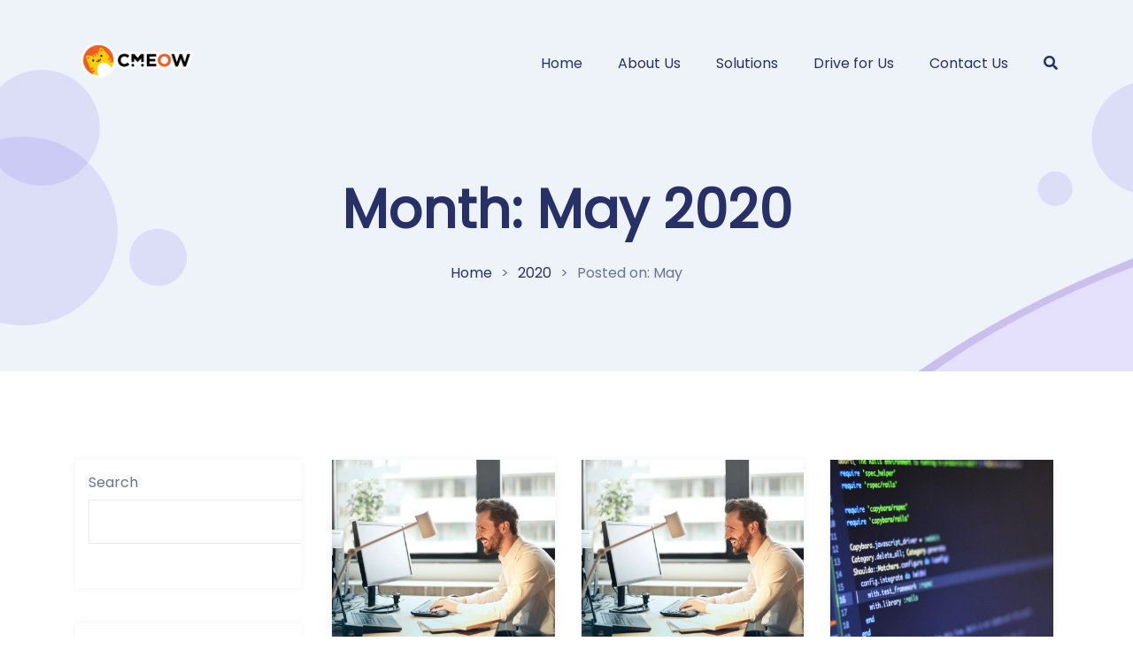

--- FILE ---
content_type: text/html; charset=UTF-8
request_url: https://cmeow.com/2020/05/
body_size: 13216
content:
<!doctype html>
<html lang="en-CA"
	prefix="og: https://ogp.me/ns#" >
<head>
	<meta charset="UTF-8">
	<meta name="viewport" content="width=device-width, initial-scale=1">
	<link rel="profile" href="https://gmpg.org/xfn/11">
	<title>May, 2020 - CMEOW</title>

		<!-- All in One SEO 4.1.4.5 -->
		<meta name="robots" content="max-image-preview:large" />
		<link rel="canonical" href="https://cmeow.com/2020/05/" />
		<script type="application/ld+json" class="aioseo-schema">
			{"@context":"https:\/\/schema.org","@graph":[{"@type":"WebSite","@id":"https:\/\/cmeow.com\/#website","url":"https:\/\/cmeow.com\/","name":"CMEOW","description":"Delivering the power of the last mile","inLanguage":"en-CA","publisher":{"@id":"https:\/\/cmeow.com\/#organization"}},{"@type":"Organization","@id":"https:\/\/cmeow.com\/#organization","name":"CMEOW","url":"https:\/\/cmeow.com\/","logo":{"@type":"ImageObject","@id":"https:\/\/cmeow.com\/#organizationLogo","url":"https:\/\/cmeow.com\/wp-content\/uploads\/2022\/11\/CMEOW_logo_colour.png","width":1494,"height":996},"image":{"@id":"https:\/\/cmeow.com\/#organizationLogo"}},{"@type":"BreadcrumbList","@id":"https:\/\/cmeow.com\/2020\/05\/#breadcrumblist","itemListElement":[{"@type":"ListItem","@id":"https:\/\/cmeow.com\/#listItem","position":1,"item":{"@type":"WebPage","@id":"https:\/\/cmeow.com\/","name":"Home","description":"Delivering the power of the last mile. We provide third party logistics solutions in Canada.2,870,000 +shipments delivered by CMEOW. Say Hello! Let us learn more about your business and show you how we can help. How many parcels do you need delivered a week? Any other details? About Us CMEOW is a technology company founded [\u2026]","url":"https:\/\/cmeow.com\/"},"nextItem":"https:\/\/cmeow.com\/2020\/#listItem"},{"@type":"ListItem","@id":"https:\/\/cmeow.com\/2020\/#listItem","position":2,"item":{"@type":"WebPage","@id":"https:\/\/cmeow.com\/2020\/","name":"2020","url":"https:\/\/cmeow.com\/2020\/"},"nextItem":"https:\/\/cmeow.com\/2020\/05\/#listItem","previousItem":"https:\/\/cmeow.com\/#listItem"},{"@type":"ListItem","@id":"https:\/\/cmeow.com\/2020\/05\/#listItem","position":3,"item":{"@type":"WebPage","@id":"https:\/\/cmeow.com\/2020\/05\/","name":"May, 2020","url":"https:\/\/cmeow.com\/2020\/05\/"},"previousItem":"https:\/\/cmeow.com\/2020\/#listItem"}]},{"@type":"CollectionPage","@id":"https:\/\/cmeow.com\/2020\/05\/#collectionpage","url":"https:\/\/cmeow.com\/2020\/05\/","name":"May, 2020 - CMEOW","inLanguage":"en-CA","isPartOf":{"@id":"https:\/\/cmeow.com\/#website"},"breadcrumb":{"@id":"https:\/\/cmeow.com\/2020\/05\/#breadcrumblist"}}]}
		</script>
		<!-- All in One SEO -->

<link rel='dns-prefetch' href='//fonts.googleapis.com' />
<link href='https://fonts.gstatic.com' crossorigin rel='preconnect' />
<link rel="alternate" type="application/rss+xml" title="CMEOW &raquo; Feed" href="https://cmeow.com/feed/" />
<link rel="alternate" type="application/rss+xml" title="CMEOW &raquo; Comments Feed" href="https://cmeow.com/comments/feed/" />
<style id='wp-img-auto-sizes-contain-inline-css'>
img:is([sizes=auto i],[sizes^="auto," i]){contain-intrinsic-size:3000px 1500px}
/*# sourceURL=wp-img-auto-sizes-contain-inline-css */
</style>
<style id='wp-emoji-styles-inline-css'>

	img.wp-smiley, img.emoji {
		display: inline !important;
		border: none !important;
		box-shadow: none !important;
		height: 1em !important;
		width: 1em !important;
		margin: 0 0.07em !important;
		vertical-align: -0.1em !important;
		background: none !important;
		padding: 0 !important;
	}
/*# sourceURL=wp-emoji-styles-inline-css */
</style>
<link rel='stylesheet' id='wp-block-library-css' href='https://cmeow.com/wp-includes/css/dist/block-library/style.min.css?ver=6.9' media='all' />
<style id='wp-block-heading-inline-css'>
h1:where(.wp-block-heading).has-background,h2:where(.wp-block-heading).has-background,h3:where(.wp-block-heading).has-background,h4:where(.wp-block-heading).has-background,h5:where(.wp-block-heading).has-background,h6:where(.wp-block-heading).has-background{padding:1.25em 2.375em}h1.has-text-align-left[style*=writing-mode]:where([style*=vertical-lr]),h1.has-text-align-right[style*=writing-mode]:where([style*=vertical-rl]),h2.has-text-align-left[style*=writing-mode]:where([style*=vertical-lr]),h2.has-text-align-right[style*=writing-mode]:where([style*=vertical-rl]),h3.has-text-align-left[style*=writing-mode]:where([style*=vertical-lr]),h3.has-text-align-right[style*=writing-mode]:where([style*=vertical-rl]),h4.has-text-align-left[style*=writing-mode]:where([style*=vertical-lr]),h4.has-text-align-right[style*=writing-mode]:where([style*=vertical-rl]),h5.has-text-align-left[style*=writing-mode]:where([style*=vertical-lr]),h5.has-text-align-right[style*=writing-mode]:where([style*=vertical-rl]),h6.has-text-align-left[style*=writing-mode]:where([style*=vertical-lr]),h6.has-text-align-right[style*=writing-mode]:where([style*=vertical-rl]){rotate:180deg}
/*# sourceURL=https://cmeow.com/wp-includes/blocks/heading/style.min.css */
</style>
<style id='wp-block-latest-comments-inline-css'>
ol.wp-block-latest-comments{box-sizing:border-box;margin-left:0}:where(.wp-block-latest-comments:not([style*=line-height] .wp-block-latest-comments__comment)){line-height:1.1}:where(.wp-block-latest-comments:not([style*=line-height] .wp-block-latest-comments__comment-excerpt p)){line-height:1.8}.has-dates :where(.wp-block-latest-comments:not([style*=line-height])),.has-excerpts :where(.wp-block-latest-comments:not([style*=line-height])){line-height:1.5}.wp-block-latest-comments .wp-block-latest-comments{padding-left:0}.wp-block-latest-comments__comment{list-style:none;margin-bottom:1em}.has-avatars .wp-block-latest-comments__comment{list-style:none;min-height:2.25em}.has-avatars .wp-block-latest-comments__comment .wp-block-latest-comments__comment-excerpt,.has-avatars .wp-block-latest-comments__comment .wp-block-latest-comments__comment-meta{margin-left:3.25em}.wp-block-latest-comments__comment-excerpt p{font-size:.875em;margin:.36em 0 1.4em}.wp-block-latest-comments__comment-date{display:block;font-size:.75em}.wp-block-latest-comments .avatar,.wp-block-latest-comments__comment-avatar{border-radius:1.5em;display:block;float:left;height:2.5em;margin-right:.75em;width:2.5em}.wp-block-latest-comments[class*=-font-size] a,.wp-block-latest-comments[style*=font-size] a{font-size:inherit}
/*# sourceURL=https://cmeow.com/wp-includes/blocks/latest-comments/style.min.css */
</style>
<style id='wp-block-latest-posts-inline-css'>
.wp-block-latest-posts{box-sizing:border-box}.wp-block-latest-posts.alignleft{margin-right:2em}.wp-block-latest-posts.alignright{margin-left:2em}.wp-block-latest-posts.wp-block-latest-posts__list{list-style:none}.wp-block-latest-posts.wp-block-latest-posts__list li{clear:both;overflow-wrap:break-word}.wp-block-latest-posts.is-grid{display:flex;flex-wrap:wrap}.wp-block-latest-posts.is-grid li{margin:0 1.25em 1.25em 0;width:100%}@media (min-width:600px){.wp-block-latest-posts.columns-2 li{width:calc(50% - .625em)}.wp-block-latest-posts.columns-2 li:nth-child(2n){margin-right:0}.wp-block-latest-posts.columns-3 li{width:calc(33.33333% - .83333em)}.wp-block-latest-posts.columns-3 li:nth-child(3n){margin-right:0}.wp-block-latest-posts.columns-4 li{width:calc(25% - .9375em)}.wp-block-latest-posts.columns-4 li:nth-child(4n){margin-right:0}.wp-block-latest-posts.columns-5 li{width:calc(20% - 1em)}.wp-block-latest-posts.columns-5 li:nth-child(5n){margin-right:0}.wp-block-latest-posts.columns-6 li{width:calc(16.66667% - 1.04167em)}.wp-block-latest-posts.columns-6 li:nth-child(6n){margin-right:0}}:root :where(.wp-block-latest-posts.is-grid){padding:0}:root :where(.wp-block-latest-posts.wp-block-latest-posts__list){padding-left:0}.wp-block-latest-posts__post-author,.wp-block-latest-posts__post-date{display:block;font-size:.8125em}.wp-block-latest-posts__post-excerpt,.wp-block-latest-posts__post-full-content{margin-bottom:1em;margin-top:.5em}.wp-block-latest-posts__featured-image a{display:inline-block}.wp-block-latest-posts__featured-image img{height:auto;max-width:100%;width:auto}.wp-block-latest-posts__featured-image.alignleft{float:left;margin-right:1em}.wp-block-latest-posts__featured-image.alignright{float:right;margin-left:1em}.wp-block-latest-posts__featured-image.aligncenter{margin-bottom:1em;text-align:center}
/*# sourceURL=https://cmeow.com/wp-includes/blocks/latest-posts/style.min.css */
</style>
<style id='wp-block-search-inline-css'>
.wp-block-search__button{margin-left:10px;word-break:normal}.wp-block-search__button.has-icon{line-height:0}.wp-block-search__button svg{height:1.25em;min-height:24px;min-width:24px;width:1.25em;fill:currentColor;vertical-align:text-bottom}:where(.wp-block-search__button){border:1px solid #ccc;padding:6px 10px}.wp-block-search__inside-wrapper{display:flex;flex:auto;flex-wrap:nowrap;max-width:100%}.wp-block-search__label{width:100%}.wp-block-search.wp-block-search__button-only .wp-block-search__button{box-sizing:border-box;display:flex;flex-shrink:0;justify-content:center;margin-left:0;max-width:100%}.wp-block-search.wp-block-search__button-only .wp-block-search__inside-wrapper{min-width:0!important;transition-property:width}.wp-block-search.wp-block-search__button-only .wp-block-search__input{flex-basis:100%;transition-duration:.3s}.wp-block-search.wp-block-search__button-only.wp-block-search__searchfield-hidden,.wp-block-search.wp-block-search__button-only.wp-block-search__searchfield-hidden .wp-block-search__inside-wrapper{overflow:hidden}.wp-block-search.wp-block-search__button-only.wp-block-search__searchfield-hidden .wp-block-search__input{border-left-width:0!important;border-right-width:0!important;flex-basis:0;flex-grow:0;margin:0;min-width:0!important;padding-left:0!important;padding-right:0!important;width:0!important}:where(.wp-block-search__input){appearance:none;border:1px solid #949494;flex-grow:1;font-family:inherit;font-size:inherit;font-style:inherit;font-weight:inherit;letter-spacing:inherit;line-height:inherit;margin-left:0;margin-right:0;min-width:3rem;padding:8px;text-decoration:unset!important;text-transform:inherit}:where(.wp-block-search__button-inside .wp-block-search__inside-wrapper){background-color:#fff;border:1px solid #949494;box-sizing:border-box;padding:4px}:where(.wp-block-search__button-inside .wp-block-search__inside-wrapper) .wp-block-search__input{border:none;border-radius:0;padding:0 4px}:where(.wp-block-search__button-inside .wp-block-search__inside-wrapper) .wp-block-search__input:focus{outline:none}:where(.wp-block-search__button-inside .wp-block-search__inside-wrapper) :where(.wp-block-search__button){padding:4px 8px}.wp-block-search.aligncenter .wp-block-search__inside-wrapper{margin:auto}.wp-block[data-align=right] .wp-block-search.wp-block-search__button-only .wp-block-search__inside-wrapper{float:right}
/*# sourceURL=https://cmeow.com/wp-includes/blocks/search/style.min.css */
</style>
<style id='wp-block-group-inline-css'>
.wp-block-group{box-sizing:border-box}:where(.wp-block-group.wp-block-group-is-layout-constrained){position:relative}
/*# sourceURL=https://cmeow.com/wp-includes/blocks/group/style.min.css */
</style>
<style id='global-styles-inline-css'>
:root{--wp--preset--aspect-ratio--square: 1;--wp--preset--aspect-ratio--4-3: 4/3;--wp--preset--aspect-ratio--3-4: 3/4;--wp--preset--aspect-ratio--3-2: 3/2;--wp--preset--aspect-ratio--2-3: 2/3;--wp--preset--aspect-ratio--16-9: 16/9;--wp--preset--aspect-ratio--9-16: 9/16;--wp--preset--color--black: #000000;--wp--preset--color--cyan-bluish-gray: #abb8c3;--wp--preset--color--white: #ffffff;--wp--preset--color--pale-pink: #f78da7;--wp--preset--color--vivid-red: #cf2e2e;--wp--preset--color--luminous-vivid-orange: #ff6900;--wp--preset--color--luminous-vivid-amber: #fcb900;--wp--preset--color--light-green-cyan: #7bdcb5;--wp--preset--color--vivid-green-cyan: #00d084;--wp--preset--color--pale-cyan-blue: #8ed1fc;--wp--preset--color--vivid-cyan-blue: #0693e3;--wp--preset--color--vivid-purple: #9b51e0;--wp--preset--gradient--vivid-cyan-blue-to-vivid-purple: linear-gradient(135deg,rgb(6,147,227) 0%,rgb(155,81,224) 100%);--wp--preset--gradient--light-green-cyan-to-vivid-green-cyan: linear-gradient(135deg,rgb(122,220,180) 0%,rgb(0,208,130) 100%);--wp--preset--gradient--luminous-vivid-amber-to-luminous-vivid-orange: linear-gradient(135deg,rgb(252,185,0) 0%,rgb(255,105,0) 100%);--wp--preset--gradient--luminous-vivid-orange-to-vivid-red: linear-gradient(135deg,rgb(255,105,0) 0%,rgb(207,46,46) 100%);--wp--preset--gradient--very-light-gray-to-cyan-bluish-gray: linear-gradient(135deg,rgb(238,238,238) 0%,rgb(169,184,195) 100%);--wp--preset--gradient--cool-to-warm-spectrum: linear-gradient(135deg,rgb(74,234,220) 0%,rgb(151,120,209) 20%,rgb(207,42,186) 40%,rgb(238,44,130) 60%,rgb(251,105,98) 80%,rgb(254,248,76) 100%);--wp--preset--gradient--blush-light-purple: linear-gradient(135deg,rgb(255,206,236) 0%,rgb(152,150,240) 100%);--wp--preset--gradient--blush-bordeaux: linear-gradient(135deg,rgb(254,205,165) 0%,rgb(254,45,45) 50%,rgb(107,0,62) 100%);--wp--preset--gradient--luminous-dusk: linear-gradient(135deg,rgb(255,203,112) 0%,rgb(199,81,192) 50%,rgb(65,88,208) 100%);--wp--preset--gradient--pale-ocean: linear-gradient(135deg,rgb(255,245,203) 0%,rgb(182,227,212) 50%,rgb(51,167,181) 100%);--wp--preset--gradient--electric-grass: linear-gradient(135deg,rgb(202,248,128) 0%,rgb(113,206,126) 100%);--wp--preset--gradient--midnight: linear-gradient(135deg,rgb(2,3,129) 0%,rgb(40,116,252) 100%);--wp--preset--font-size--small: 13px;--wp--preset--font-size--medium: 20px;--wp--preset--font-size--large: 36px;--wp--preset--font-size--x-large: 42px;--wp--preset--spacing--20: 0.44rem;--wp--preset--spacing--30: 0.67rem;--wp--preset--spacing--40: 1rem;--wp--preset--spacing--50: 1.5rem;--wp--preset--spacing--60: 2.25rem;--wp--preset--spacing--70: 3.38rem;--wp--preset--spacing--80: 5.06rem;--wp--preset--shadow--natural: 6px 6px 9px rgba(0, 0, 0, 0.2);--wp--preset--shadow--deep: 12px 12px 50px rgba(0, 0, 0, 0.4);--wp--preset--shadow--sharp: 6px 6px 0px rgba(0, 0, 0, 0.2);--wp--preset--shadow--outlined: 6px 6px 0px -3px rgb(255, 255, 255), 6px 6px rgb(0, 0, 0);--wp--preset--shadow--crisp: 6px 6px 0px rgb(0, 0, 0);}:where(.is-layout-flex){gap: 0.5em;}:where(.is-layout-grid){gap: 0.5em;}body .is-layout-flex{display: flex;}.is-layout-flex{flex-wrap: wrap;align-items: center;}.is-layout-flex > :is(*, div){margin: 0;}body .is-layout-grid{display: grid;}.is-layout-grid > :is(*, div){margin: 0;}:where(.wp-block-columns.is-layout-flex){gap: 2em;}:where(.wp-block-columns.is-layout-grid){gap: 2em;}:where(.wp-block-post-template.is-layout-flex){gap: 1.25em;}:where(.wp-block-post-template.is-layout-grid){gap: 1.25em;}.has-black-color{color: var(--wp--preset--color--black) !important;}.has-cyan-bluish-gray-color{color: var(--wp--preset--color--cyan-bluish-gray) !important;}.has-white-color{color: var(--wp--preset--color--white) !important;}.has-pale-pink-color{color: var(--wp--preset--color--pale-pink) !important;}.has-vivid-red-color{color: var(--wp--preset--color--vivid-red) !important;}.has-luminous-vivid-orange-color{color: var(--wp--preset--color--luminous-vivid-orange) !important;}.has-luminous-vivid-amber-color{color: var(--wp--preset--color--luminous-vivid-amber) !important;}.has-light-green-cyan-color{color: var(--wp--preset--color--light-green-cyan) !important;}.has-vivid-green-cyan-color{color: var(--wp--preset--color--vivid-green-cyan) !important;}.has-pale-cyan-blue-color{color: var(--wp--preset--color--pale-cyan-blue) !important;}.has-vivid-cyan-blue-color{color: var(--wp--preset--color--vivid-cyan-blue) !important;}.has-vivid-purple-color{color: var(--wp--preset--color--vivid-purple) !important;}.has-black-background-color{background-color: var(--wp--preset--color--black) !important;}.has-cyan-bluish-gray-background-color{background-color: var(--wp--preset--color--cyan-bluish-gray) !important;}.has-white-background-color{background-color: var(--wp--preset--color--white) !important;}.has-pale-pink-background-color{background-color: var(--wp--preset--color--pale-pink) !important;}.has-vivid-red-background-color{background-color: var(--wp--preset--color--vivid-red) !important;}.has-luminous-vivid-orange-background-color{background-color: var(--wp--preset--color--luminous-vivid-orange) !important;}.has-luminous-vivid-amber-background-color{background-color: var(--wp--preset--color--luminous-vivid-amber) !important;}.has-light-green-cyan-background-color{background-color: var(--wp--preset--color--light-green-cyan) !important;}.has-vivid-green-cyan-background-color{background-color: var(--wp--preset--color--vivid-green-cyan) !important;}.has-pale-cyan-blue-background-color{background-color: var(--wp--preset--color--pale-cyan-blue) !important;}.has-vivid-cyan-blue-background-color{background-color: var(--wp--preset--color--vivid-cyan-blue) !important;}.has-vivid-purple-background-color{background-color: var(--wp--preset--color--vivid-purple) !important;}.has-black-border-color{border-color: var(--wp--preset--color--black) !important;}.has-cyan-bluish-gray-border-color{border-color: var(--wp--preset--color--cyan-bluish-gray) !important;}.has-white-border-color{border-color: var(--wp--preset--color--white) !important;}.has-pale-pink-border-color{border-color: var(--wp--preset--color--pale-pink) !important;}.has-vivid-red-border-color{border-color: var(--wp--preset--color--vivid-red) !important;}.has-luminous-vivid-orange-border-color{border-color: var(--wp--preset--color--luminous-vivid-orange) !important;}.has-luminous-vivid-amber-border-color{border-color: var(--wp--preset--color--luminous-vivid-amber) !important;}.has-light-green-cyan-border-color{border-color: var(--wp--preset--color--light-green-cyan) !important;}.has-vivid-green-cyan-border-color{border-color: var(--wp--preset--color--vivid-green-cyan) !important;}.has-pale-cyan-blue-border-color{border-color: var(--wp--preset--color--pale-cyan-blue) !important;}.has-vivid-cyan-blue-border-color{border-color: var(--wp--preset--color--vivid-cyan-blue) !important;}.has-vivid-purple-border-color{border-color: var(--wp--preset--color--vivid-purple) !important;}.has-vivid-cyan-blue-to-vivid-purple-gradient-background{background: var(--wp--preset--gradient--vivid-cyan-blue-to-vivid-purple) !important;}.has-light-green-cyan-to-vivid-green-cyan-gradient-background{background: var(--wp--preset--gradient--light-green-cyan-to-vivid-green-cyan) !important;}.has-luminous-vivid-amber-to-luminous-vivid-orange-gradient-background{background: var(--wp--preset--gradient--luminous-vivid-amber-to-luminous-vivid-orange) !important;}.has-luminous-vivid-orange-to-vivid-red-gradient-background{background: var(--wp--preset--gradient--luminous-vivid-orange-to-vivid-red) !important;}.has-very-light-gray-to-cyan-bluish-gray-gradient-background{background: var(--wp--preset--gradient--very-light-gray-to-cyan-bluish-gray) !important;}.has-cool-to-warm-spectrum-gradient-background{background: var(--wp--preset--gradient--cool-to-warm-spectrum) !important;}.has-blush-light-purple-gradient-background{background: var(--wp--preset--gradient--blush-light-purple) !important;}.has-blush-bordeaux-gradient-background{background: var(--wp--preset--gradient--blush-bordeaux) !important;}.has-luminous-dusk-gradient-background{background: var(--wp--preset--gradient--luminous-dusk) !important;}.has-pale-ocean-gradient-background{background: var(--wp--preset--gradient--pale-ocean) !important;}.has-electric-grass-gradient-background{background: var(--wp--preset--gradient--electric-grass) !important;}.has-midnight-gradient-background{background: var(--wp--preset--gradient--midnight) !important;}.has-small-font-size{font-size: var(--wp--preset--font-size--small) !important;}.has-medium-font-size{font-size: var(--wp--preset--font-size--medium) !important;}.has-large-font-size{font-size: var(--wp--preset--font-size--large) !important;}.has-x-large-font-size{font-size: var(--wp--preset--font-size--x-large) !important;}
/*# sourceURL=global-styles-inline-css */
</style>

<style id='classic-theme-styles-inline-css'>
/*! This file is auto-generated */
.wp-block-button__link{color:#fff;background-color:#32373c;border-radius:9999px;box-shadow:none;text-decoration:none;padding:calc(.667em + 2px) calc(1.333em + 2px);font-size:1.125em}.wp-block-file__button{background:#32373c;color:#fff;text-decoration:none}
/*# sourceURL=/wp-includes/css/classic-themes.min.css */
</style>
<link rel='stylesheet' id='contact-form-7-css' href='https://cmeow.com/wp-content/plugins/contact-form-7/includes/css/styles.css?ver=5.5.2' media='all' />
<link rel='stylesheet' id='bootstrap-css' href='https://cmeow.com/wp-content/themes/axsis/assets/css/bootstrap.min.css?ver=1' media='all' />
<link rel='stylesheet' id='font-awesome-5-css' href='https://cmeow.com/wp-content/themes/axsis/assets/css/all.min.css?ver=2' media='all' />
<link rel='stylesheet' id='themify-icons-css' href='https://cmeow.com/wp-content/themes/axsis/assets/css/themify-icons.css?ver=3' media='all' />
<link rel='stylesheet' id='axsis-style-css' href='https://cmeow.com/wp-content/themes/axsis/assets/css/style.css?ver=3' media='all' />
<link rel='stylesheet' id='axsis-css' href='https://cmeow.com/wp-content/themes/axsis-child/style.css?ver=6' media='all' />
<link rel='stylesheet' id='axsis-font-css' href='https://fonts.googleapis.com/css?family=Roboto%3A200%2C300%2C400%2C500%2C700&#038;display=swap&#038;ver=1.0.0' media='screen' />
<script src="https://cmeow.com/wp-includes/js/jquery/jquery.min.js?ver=3.7.1" id="jquery-core-js"></script>
<script src="https://cmeow.com/wp-includes/js/jquery/jquery-migrate.min.js?ver=3.4.1" id="jquery-migrate-js"></script>
<script src="https://cmeow.com/wp-content/themes/axsis/assets/js/jquery-easeing.min.js?ver=5" id="jquery-easeing-js"></script>
<script src="https://cmeow.com/wp-content/themes/axsis/assets/js/smooth-scroll.polyfills.min.js?ver=2" id="smooth-scroll-js"></script>
<script src="https://cmeow.com/wp-content/themes/axsis/assets/js/scroll-nav.js?ver=4" id="axsis-scroll-nav-js"></script>
<link rel="https://api.w.org/" href="https://cmeow.com/wp-json/" /><link rel="EditURI" type="application/rsd+xml" title="RSD" href="https://cmeow.com/xmlrpc.php?rsd" />
<meta name="generator" content="WordPress 6.9" />
<link rel="icon" href="https://cmeow.com/wp-content/uploads/2021/11/cropped-cropped-Artboard-15@2x-32x32.png" sizes="32x32" />
<link rel="icon" href="https://cmeow.com/wp-content/uploads/2021/11/cropped-cropped-Artboard-15@2x-192x192.png" sizes="192x192" />
<link rel="apple-touch-icon" href="https://cmeow.com/wp-content/uploads/2021/11/cropped-cropped-Artboard-15@2x-180x180.png" />
<meta name="msapplication-TileImage" content="https://cmeow.com/wp-content/uploads/2021/11/cropped-cropped-Artboard-15@2x-270x270.png" />
		<style id="wp-custom-css">
			.banner-form h5{
	color: #f15a24;
	font-family:poppins;
}

h1,h2,h3,h4,h5,h6,a{
	font-family:poppins!important;
}

input.wpcf7-form-control.wpcf7-submit.banner-button{
	background-color:#f15a24!important;
		font-family:poppins;
	font-size:15px;
}

.elementor-widget-container h1{
	color:#f15a24;
	font-family:poppins;
}


#aboutus .elementor-element p{
	font-family:poppins;
}

#contactus .elementor-element p{
	color:black;
	font-family:poppins;
}

#home .elementor-element p{
	color:black;
	font-family:poppins;
}

#driveforus .elementor-widget-container{
	color:white;
	font-weight:300;
	font-family:poppins;
}

.elementor-widget-container p{
	color:black;
	font-weight:300;
	font-family:poppins;
}

.elementor-widget-container{
	color:black;
	font-family:poppins;
}

#home .elementor-heading-title{
	color:black!important;
	font-family:poppins;
}

.wpcf7-select{
width: 100%!important;
    padding: 12px 25px;
    border: 1px solid #e2e7f3;
    -webkit-box-shadow: 0 0 15px 0 rgb(0 0 0 / 6%);
    box-shadow: 0 0 15px 0 rgb(0 0 0 / 6%);
    outline: none;
    border-radius: 5px!important;
    -webkit-transition: all 0.3s ease-in-out;
    transition: all 0.3s ease-in-out;
	margin-bottom: 35px;
}

.wpcf7-form-control,.wpcf7-text{
    padding: 12px 25px;
    border: 1px solid #e2e7f3;
    -webkit-box-shadow: 0 0 15px 0 rgb(0 0 0 / 6%);
    box-shadow: 0 0 15px 0 rgb(0 0 0 / 6%);
    outline: none;
    border-radius: 5px!important;
    -webkit-transition: all 0.3s ease-in-out;
    transition: all 0.3s ease-in-out;
	margin-bottom: 35px;
}
	
.wpcf7-submit{
	width:50%!important;
	border-radius: 5px!important;
}

.mobile-menu{
	background-color:#f15a24;
}

.banner-content .elementor-element-db8bb74 p {font-size:1em;}
p{
	font-size:18px;
}

.wpcf7-list-item {
    display: inline-flex;
    margin: 0.8em 1em 1em 1em;
    align-items: baseline;
	  width:18%;
}

	#driveforus-language{
		border:none;
		box-shadow:none;
	}

@media(max-width:1000px){
	.elementor-2011 .elementor-element.elementor-element-585d81b h1{
		font-size:30px;
	}
.wpcf7-submit{
	width:80%!important;
	border-radius: 5px!important;
}
	p{
	font-size:15px;
}
	
.row{
		margin:0;
	}
	
	.col-12 label{
		font-size:15px;
	}
	
	.wpcf7-list-item {
    display: flex;
    margin: 0 5em 0 0;
    align-items: baseline;
	  font-size:15px;
}
	
#driveforus-language input{
		margin-right:5px;
	}
	
}


		</style>
		<style id="kirki-inline-styles">.header{border-style:none;}.axsis-main-menu-area.fixed-menu .nav-menu li a{font-size:16px;}.axsis-main-menu-area.fixed-menu{border-style:none;}.nav-menu li a{font-size:16px;border-style:none;}.nav-menu li a:hover{border-style:none;}.nav-menu li.dropdown .submenu li a{border-style:none;}.nav-menu li.dropdown .submenu li a:hover{border-style:none;}.mobile-menu .nav-menu li a{border-style:none;}.mobile-menu .nav-menu li a:hover{border-style:none;}.mobile-menu .nav-menu li.dropdown .submenu{border-style:none;}.mobile-menu .nav-menu li.dropdown .submenu:hover{border-style:none;}#loading{background-color:#f15a24;}.search-body{background-color:#f15a24;}.to-top{background-color:#f15a24;}.sidebar-widget-title{background-color:#f15a24;}button, .wpcf7-submit{color:#ffffff;background-color:#f15a24;}button:hover, .wpcf7-submit:hover{color:#ffffff;background-color:#f15a24;}body{font-family:Poppins;font-weight:400;}h1{font-size:60px;}h2{font-size:30px;}h3{font-size:30px;}h4{font-size:30px;}h5{font-size:30px;}h6{font-size:18px;}.footer-widget ul li a:hover, .widget ul li a:after{color:#01ce5b;}.widget ul li a:after{background-color:#01ce5b;}.footer-top{border-style:none;}.footer-bottom p{font-family:Roboto;}.footer-share li a{background-color:#f15a24;}.footer-share li a:hover{background-color:#f15a24;}/* devanagari */
@font-face {
  font-family: 'Poppins';
  font-style: normal;
  font-weight: 400;
  font-display: swap;
  src: url(https://cmeow.com/wp-content/fonts/poppins/font) format('woff');
  unicode-range: U+0900-097F, U+1CD0-1CF9, U+200C-200D, U+20A8, U+20B9, U+20F0, U+25CC, U+A830-A839, U+A8E0-A8FF, U+11B00-11B09;
}
/* latin-ext */
@font-face {
  font-family: 'Poppins';
  font-style: normal;
  font-weight: 400;
  font-display: swap;
  src: url(https://cmeow.com/wp-content/fonts/poppins/font) format('woff');
  unicode-range: U+0100-02BA, U+02BD-02C5, U+02C7-02CC, U+02CE-02D7, U+02DD-02FF, U+0304, U+0308, U+0329, U+1D00-1DBF, U+1E00-1E9F, U+1EF2-1EFF, U+2020, U+20A0-20AB, U+20AD-20C0, U+2113, U+2C60-2C7F, U+A720-A7FF;
}
/* latin */
@font-face {
  font-family: 'Poppins';
  font-style: normal;
  font-weight: 400;
  font-display: swap;
  src: url(https://cmeow.com/wp-content/fonts/poppins/font) format('woff');
  unicode-range: U+0000-00FF, U+0131, U+0152-0153, U+02BB-02BC, U+02C6, U+02DA, U+02DC, U+0304, U+0308, U+0329, U+2000-206F, U+20AC, U+2122, U+2191, U+2193, U+2212, U+2215, U+FEFF, U+FFFD;
}/* cyrillic-ext */
@font-face {
  font-family: 'Roboto';
  font-style: normal;
  font-weight: 400;
  font-stretch: normal;
  font-display: swap;
  src: url(https://cmeow.com/wp-content/fonts/roboto/font) format('woff');
  unicode-range: U+0460-052F, U+1C80-1C8A, U+20B4, U+2DE0-2DFF, U+A640-A69F, U+FE2E-FE2F;
}
/* cyrillic */
@font-face {
  font-family: 'Roboto';
  font-style: normal;
  font-weight: 400;
  font-stretch: normal;
  font-display: swap;
  src: url(https://cmeow.com/wp-content/fonts/roboto/font) format('woff');
  unicode-range: U+0301, U+0400-045F, U+0490-0491, U+04B0-04B1, U+2116;
}
/* greek-ext */
@font-face {
  font-family: 'Roboto';
  font-style: normal;
  font-weight: 400;
  font-stretch: normal;
  font-display: swap;
  src: url(https://cmeow.com/wp-content/fonts/roboto/font) format('woff');
  unicode-range: U+1F00-1FFF;
}
/* greek */
@font-face {
  font-family: 'Roboto';
  font-style: normal;
  font-weight: 400;
  font-stretch: normal;
  font-display: swap;
  src: url(https://cmeow.com/wp-content/fonts/roboto/font) format('woff');
  unicode-range: U+0370-0377, U+037A-037F, U+0384-038A, U+038C, U+038E-03A1, U+03A3-03FF;
}
/* math */
@font-face {
  font-family: 'Roboto';
  font-style: normal;
  font-weight: 400;
  font-stretch: normal;
  font-display: swap;
  src: url(https://cmeow.com/wp-content/fonts/roboto/font) format('woff');
  unicode-range: U+0302-0303, U+0305, U+0307-0308, U+0310, U+0312, U+0315, U+031A, U+0326-0327, U+032C, U+032F-0330, U+0332-0333, U+0338, U+033A, U+0346, U+034D, U+0391-03A1, U+03A3-03A9, U+03B1-03C9, U+03D1, U+03D5-03D6, U+03F0-03F1, U+03F4-03F5, U+2016-2017, U+2034-2038, U+203C, U+2040, U+2043, U+2047, U+2050, U+2057, U+205F, U+2070-2071, U+2074-208E, U+2090-209C, U+20D0-20DC, U+20E1, U+20E5-20EF, U+2100-2112, U+2114-2115, U+2117-2121, U+2123-214F, U+2190, U+2192, U+2194-21AE, U+21B0-21E5, U+21F1-21F2, U+21F4-2211, U+2213-2214, U+2216-22FF, U+2308-230B, U+2310, U+2319, U+231C-2321, U+2336-237A, U+237C, U+2395, U+239B-23B7, U+23D0, U+23DC-23E1, U+2474-2475, U+25AF, U+25B3, U+25B7, U+25BD, U+25C1, U+25CA, U+25CC, U+25FB, U+266D-266F, U+27C0-27FF, U+2900-2AFF, U+2B0E-2B11, U+2B30-2B4C, U+2BFE, U+3030, U+FF5B, U+FF5D, U+1D400-1D7FF, U+1EE00-1EEFF;
}
/* symbols */
@font-face {
  font-family: 'Roboto';
  font-style: normal;
  font-weight: 400;
  font-stretch: normal;
  font-display: swap;
  src: url(https://cmeow.com/wp-content/fonts/roboto/font) format('woff');
  unicode-range: U+0001-000C, U+000E-001F, U+007F-009F, U+20DD-20E0, U+20E2-20E4, U+2150-218F, U+2190, U+2192, U+2194-2199, U+21AF, U+21E6-21F0, U+21F3, U+2218-2219, U+2299, U+22C4-22C6, U+2300-243F, U+2440-244A, U+2460-24FF, U+25A0-27BF, U+2800-28FF, U+2921-2922, U+2981, U+29BF, U+29EB, U+2B00-2BFF, U+4DC0-4DFF, U+FFF9-FFFB, U+10140-1018E, U+10190-1019C, U+101A0, U+101D0-101FD, U+102E0-102FB, U+10E60-10E7E, U+1D2C0-1D2D3, U+1D2E0-1D37F, U+1F000-1F0FF, U+1F100-1F1AD, U+1F1E6-1F1FF, U+1F30D-1F30F, U+1F315, U+1F31C, U+1F31E, U+1F320-1F32C, U+1F336, U+1F378, U+1F37D, U+1F382, U+1F393-1F39F, U+1F3A7-1F3A8, U+1F3AC-1F3AF, U+1F3C2, U+1F3C4-1F3C6, U+1F3CA-1F3CE, U+1F3D4-1F3E0, U+1F3ED, U+1F3F1-1F3F3, U+1F3F5-1F3F7, U+1F408, U+1F415, U+1F41F, U+1F426, U+1F43F, U+1F441-1F442, U+1F444, U+1F446-1F449, U+1F44C-1F44E, U+1F453, U+1F46A, U+1F47D, U+1F4A3, U+1F4B0, U+1F4B3, U+1F4B9, U+1F4BB, U+1F4BF, U+1F4C8-1F4CB, U+1F4D6, U+1F4DA, U+1F4DF, U+1F4E3-1F4E6, U+1F4EA-1F4ED, U+1F4F7, U+1F4F9-1F4FB, U+1F4FD-1F4FE, U+1F503, U+1F507-1F50B, U+1F50D, U+1F512-1F513, U+1F53E-1F54A, U+1F54F-1F5FA, U+1F610, U+1F650-1F67F, U+1F687, U+1F68D, U+1F691, U+1F694, U+1F698, U+1F6AD, U+1F6B2, U+1F6B9-1F6BA, U+1F6BC, U+1F6C6-1F6CF, U+1F6D3-1F6D7, U+1F6E0-1F6EA, U+1F6F0-1F6F3, U+1F6F7-1F6FC, U+1F700-1F7FF, U+1F800-1F80B, U+1F810-1F847, U+1F850-1F859, U+1F860-1F887, U+1F890-1F8AD, U+1F8B0-1F8BB, U+1F8C0-1F8C1, U+1F900-1F90B, U+1F93B, U+1F946, U+1F984, U+1F996, U+1F9E9, U+1FA00-1FA6F, U+1FA70-1FA7C, U+1FA80-1FA89, U+1FA8F-1FAC6, U+1FACE-1FADC, U+1FADF-1FAE9, U+1FAF0-1FAF8, U+1FB00-1FBFF;
}
/* vietnamese */
@font-face {
  font-family: 'Roboto';
  font-style: normal;
  font-weight: 400;
  font-stretch: normal;
  font-display: swap;
  src: url(https://cmeow.com/wp-content/fonts/roboto/font) format('woff');
  unicode-range: U+0102-0103, U+0110-0111, U+0128-0129, U+0168-0169, U+01A0-01A1, U+01AF-01B0, U+0300-0301, U+0303-0304, U+0308-0309, U+0323, U+0329, U+1EA0-1EF9, U+20AB;
}
/* latin-ext */
@font-face {
  font-family: 'Roboto';
  font-style: normal;
  font-weight: 400;
  font-stretch: normal;
  font-display: swap;
  src: url(https://cmeow.com/wp-content/fonts/roboto/font) format('woff');
  unicode-range: U+0100-02BA, U+02BD-02C5, U+02C7-02CC, U+02CE-02D7, U+02DD-02FF, U+0304, U+0308, U+0329, U+1D00-1DBF, U+1E00-1E9F, U+1EF2-1EFF, U+2020, U+20A0-20AB, U+20AD-20C0, U+2113, U+2C60-2C7F, U+A720-A7FF;
}
/* latin */
@font-face {
  font-family: 'Roboto';
  font-style: normal;
  font-weight: 400;
  font-stretch: normal;
  font-display: swap;
  src: url(https://cmeow.com/wp-content/fonts/roboto/font) format('woff');
  unicode-range: U+0000-00FF, U+0131, U+0152-0153, U+02BB-02BC, U+02C6, U+02DA, U+02DC, U+0304, U+0308, U+0329, U+2000-206F, U+20AC, U+2122, U+2191, U+2193, U+2212, U+2215, U+FEFF, U+FFFD;
}</style></head>
<body  id="top-page" class="archive date wp-custom-logo wp-theme-axsis wp-child-theme-axsis-child hfeed no-sidebar elementor-default elementor-kit-7">
<!-- search body -->
<div class="search-body">
    <span class="close-search"></span>
    <form action="https://cmeow.com/" class="menu-search-form" method="get">
        <input type="text" value=""  name="s" id="search" placeholder="Write &amp; Hit Enter">
    </form>
</div>
<!-- header section start -->
    <header class="header position-absolute">
        <!-- main menu area -->
        <div id="mainNav" class="axsis-main-menu-area style2">
            <div class="container">
                <div class="row m-0 align-items-center">
                                        <div class="col-lg-2 p-0 d-flex justify-content-between align-items-center order-lg-first">

                        <div class="logo">
                            <a class="navbar-brand navbar-brand1" href="https://cmeow.com">
                                <img src="https://cmeow.com/wp-content/uploads/2021/11/Artboard-15@2x.png" title="CMEOW" alt="CMEOW">                            </a>
                            <a class="navbar-brand navbar-brand2" href="https://cmeow.com">
                                <img src = "https://cmeow.com/wp-content/uploads/2021/11/Artboard-15@2x.png" alt = "CMEOW">                            </a>
                        </div>
                            
                        <div class="menu-bar d-lg-none">
                            <span></span>
                            <span></span>
                            <span></span>
                        </div>
                    </div>
                    <div class="op-mobile-menu  col-lg-10 p-0 d-lg-flex align-items-center justify-content-end order-lg-last">
                            <div class="menu-desktop d-lg-flex justify-content-end">                            
                                <div class="menu-home-menu-3-container"><ul id="menu-home-menu-3" class="custom-border-top nav-menu d-lg-flex flex-wrap list-unstyled  mb-0 justify-content-center"><li id="menu-item-2004" class="menu-item menu-item-type-custom menu-item-object-custom menu-item-2004 nav-item"><a title="Home" href="#home" class="nav-link js-scroll-trigger"><span>Home</span></a></li>
<li id="menu-item-2005" class="menu-item menu-item-type-custom menu-item-object-custom menu-item-2005 nav-item"><a title="About Us" href="#aboutus" class="nav-link js-scroll-trigger"><span>About Us</span></a></li>
<li id="menu-item-2006" class="menu-item menu-item-type-custom menu-item-object-custom menu-item-2006 nav-item"><a title="Solutions" href="#solutions" class="nav-link js-scroll-trigger"><span>Solutions</span></a></li>
<li id="menu-item-2007" class="menu-item menu-item-type-custom menu-item-object-custom menu-item-2007 nav-item"><a title="Drive for Us" href="#driveforus" class="nav-link js-scroll-trigger"><span>Drive for Us</span></a></li>
<li id="menu-item-2009" class="menu-item menu-item-type-custom menu-item-object-custom menu-item-2009 nav-item"><a title="Contact Us" href="#contactus" class="nav-link js-scroll-trigger"><span>Contact Us</span></a></li>
<li class="search-option"> <a href="#" class="nav-link"> <i class="fas fa-search"></i> </a> </li></ul></div> 
                            </div>                      
                            <div class="mobile-menu"> 
                                <div class="m-menu-header d-flex justify-content-end align-items-center d-lg-none">   
                                    <span class="close-button">
                                        <span></span>
                                        <span></span>
                                        <span></span>
                                    </span>
                                </div>                           
                                <ul id="menu-mobile-menu-3" class="custom-border-top nav-menu d-lg-flex flex-wrap list-unstyled  mb-0 justify-content-center"><li id="menu-item-2003" class="menu-item menu-item-type-custom menu-item-object-custom menu-item-2003 nav-item"><a title="Home" href="#home" class="nav-link"><span>Home</span></a></li>
<li id="menu-item-1998" class="menu-item menu-item-type-custom menu-item-object-custom menu-item-1998 nav-item"><a title="About Us" href="#aboutus" class="nav-link"><span>About Us</span></a></li>
<li id="menu-item-1999" class="menu-item menu-item-type-custom menu-item-object-custom menu-item-1999 nav-item"><a title="Solutions" href="#solutions" class="nav-link"><span>Solutions</span></a></li>
<li id="menu-item-2000" class="menu-item menu-item-type-custom menu-item-object-custom menu-item-2000 nav-item"><a title="Drive for Us" href="#Drive%20for%20Us" class="nav-link"><span>Drive for Us</span></a></li>
<li id="menu-item-2002" class="menu-item menu-item-type-custom menu-item-object-custom menu-item-2002 nav-item"><a title="Contact Us" href="#contactus" class="nav-link"><span>Contact Us</span></a></li>
<li class="search-option"> <a href="#" class="nav-link"> <i class="fas fa-search"></i> </a> </li></ul> 
                            </div>                      
                    </div>
                    <div class="mobile-menu-close-overlay"></div>
                </div>
            </div>
        </div>
    </header>
<!-- header section end -->
<div id="content" class="site-content">
<!-- page-header start -->
<section class="page-header">
    <div class="container d-flex align-items-center justify-content-center">
        <div class="page-header-content">
            <h1 class="entry-title">Month: <span>May 2020</span></h1>
                    <ul class="breadcrumb">
            <li>
                <a class="axsis-breadcrumb-url axsis-breadcrumb-home" href="https://cmeow.com/">
                    Home                </a>
            </li>
        <li role="presentation" class="axsis-breadcrumb-separator">&gt;</li>            <li><a class="axsis-breadcrumb-url" href="https://cmeow.com/2020/">2020</a></li> <li role="presentation" class="axsis-breadcrumb-separator">&gt;</li> <li>Posted on: May </li>
        </ul>
                </div>
    </div>
</section>
<!-- page-header end -->

<!-- innerpage-section -->
<div class="inner-page-section pt--60 pt_lg--100 pb--60 pb_lg--100">
    <div class="container">
        <div class="row">
            <main class="col-lg-9 order-lg-last main-content mb--60 mb-lg-0">
                <div class="row hover-effect-parent4 justify-content-center justify-content-lg-start">
                                            <article id="post-2023" class="col-md-4 mb--30 hover-effect-child post-2023 post type-post status-publish format-standard has-post-thumbnail hentry category-mobile">
    <div class="post-item">
                    <div class="post-thumb">
                <a href="https://cmeow.com/2020/05/28/mirum-est-notare-quam-littera-gothica-processus-adipiscing-2-2/" title="Mirum est notare quam littera gothica processus adipiscing">
                    <img width="800" height="700" src="https://cmeow.com/wp-content/uploads/2020/05/blog-3-1-800x700.jpg" class="attachment-axsis-post-thumbnails size-axsis-post-thumbnails wp-post-image" alt="" decoding="async" fetchpriority="high" />                </a>
            </div>
                    
        <div class="post-content border-effect">
           <ul class="meta-post list-unstyled pl-0 d-flex justify-content-between">
        
           
    <li>
        <span class="icon"><i class="far fa-clock"></i></span>
        <span class="meta-content">28 May 2020</span>
    </li>
                       
        <li>
        <span class="icon"><i class="far fa-comment-alt"></i></span>
        <a href="https://cmeow.com/2020/05/28/mirum-est-notare-quam-littera-gothica-processus-adipiscing-2-2/#comments" class="meta-link">4 Comments</a>
    </li>
    </ul>

            <h5 class="entry-title mb-3"><a href="https://cmeow.com/2020/05/28/mirum-est-notare-quam-littera-gothica-processus-adipiscing-2-2/" rel="bookmark">Mirum est notare quam littera gothica processus adipiscing</a></h5>                                        <a href="https://cmeow.com/2020/05/28/mirum-est-notare-quam-littera-gothica-processus-adipiscing-2-2/" class="blog-btn">Read more <span class="ti-angle-double-right"></span></a>
                
        </div>
    </div>
</article>
                                            <article id="post-624" class="col-md-4 mb--30 hover-effect-child post-624 post type-post status-publish format-standard has-post-thumbnail hentry category-mobile">
    <div class="post-item">
                    <div class="post-thumb">
                <a href="https://cmeow.com/2020/05/28/mirum-est-notare-quam-littera-gothica-processus-adipiscing-2/" title="Mirum est notare quam littera gothica processus adipiscing">
                    <img width="800" height="700" src="https://cmeow.com/wp-content/uploads/2020/05/blog-3-800x700.jpg" class="attachment-axsis-post-thumbnails size-axsis-post-thumbnails wp-post-image" alt="" decoding="async" />                </a>
            </div>
                    
        <div class="post-content border-effect">
           <ul class="meta-post list-unstyled pl-0 d-flex justify-content-between">
        
           
    <li>
        <span class="icon"><i class="far fa-clock"></i></span>
        <span class="meta-content">28 May 2020</span>
    </li>
                       
        <li>
        <span class="icon"><i class="far fa-comment-alt"></i></span>
        <a href="https://cmeow.com/2020/05/28/mirum-est-notare-quam-littera-gothica-processus-adipiscing-2/#comments" class="meta-link">4 Comments</a>
    </li>
    </ul>

            <h5 class="entry-title mb-3"><a href="https://cmeow.com/2020/05/28/mirum-est-notare-quam-littera-gothica-processus-adipiscing-2/" rel="bookmark">Mirum est notare quam littera gothica processus adipiscing</a></h5>                                        <a href="https://cmeow.com/2020/05/28/mirum-est-notare-quam-littera-gothica-processus-adipiscing-2/" class="blog-btn">Read more <span class="ti-angle-double-right"></span></a>
                
        </div>
    </div>
</article>
                                            <article id="post-2021" class="col-md-4 mb--30 hover-effect-child post-2021 post type-post status-publish format-standard has-post-thumbnail hentry category-mobile">
    <div class="post-item">
                    <div class="post-thumb">
                <a href="https://cmeow.com/2020/05/02/claritas-est-etiam-processus-dynamicus-qui-sequitur-2-2/" title="Claritas est etiam processus dynamicus, qui sequitur">
                    <img width="800" height="700" src="https://cmeow.com/wp-content/uploads/2020/05/blog_2-1-800x700.jpg" class="attachment-axsis-post-thumbnails size-axsis-post-thumbnails wp-post-image" alt="" decoding="async" />                </a>
            </div>
                    
        <div class="post-content border-effect">
           <ul class="meta-post list-unstyled pl-0 d-flex justify-content-between">
        
           
    <li>
        <span class="icon"><i class="far fa-clock"></i></span>
        <span class="meta-content">2 May 2020</span>
    </li>
                       
        <li>
        <span class="icon"><i class="far fa-comment-alt"></i></span>
        <a href="https://cmeow.com/2020/05/02/claritas-est-etiam-processus-dynamicus-qui-sequitur-2-2/#comments" class="meta-link">6 Comments</a>
    </li>
    </ul>

            <h5 class="entry-title mb-3"><a href="https://cmeow.com/2020/05/02/claritas-est-etiam-processus-dynamicus-qui-sequitur-2-2/" rel="bookmark">Claritas est etiam processus dynamicus, qui sequitur</a></h5>                                        <a href="https://cmeow.com/2020/05/02/claritas-est-etiam-processus-dynamicus-qui-sequitur-2-2/" class="blog-btn">Read more <span class="ti-angle-double-right"></span></a>
                
        </div>
    </div>
</article>
                                            <article id="post-622" class="col-md-4 mb--30 hover-effect-child post-622 post type-post status-publish format-standard has-post-thumbnail hentry category-mobile">
    <div class="post-item">
                    <div class="post-thumb">
                <a href="https://cmeow.com/2020/05/02/claritas-est-etiam-processus-dynamicus-qui-sequitur-2/" title="Claritas est etiam processus dynamicus, qui sequitur">
                    <img width="800" height="700" src="https://cmeow.com/wp-content/uploads/2020/05/blog_2-800x700.jpg" class="attachment-axsis-post-thumbnails size-axsis-post-thumbnails wp-post-image" alt="" decoding="async" loading="lazy" />                </a>
            </div>
                    
        <div class="post-content border-effect">
           <ul class="meta-post list-unstyled pl-0 d-flex justify-content-between">
        
           
    <li>
        <span class="icon"><i class="far fa-clock"></i></span>
        <span class="meta-content">2 May 2020</span>
    </li>
                       
        <li>
        <span class="icon"><i class="far fa-comment-alt"></i></span>
        <a href="https://cmeow.com/2020/05/02/claritas-est-etiam-processus-dynamicus-qui-sequitur-2/#comments" class="meta-link">6 Comments</a>
    </li>
    </ul>

            <h5 class="entry-title mb-3"><a href="https://cmeow.com/2020/05/02/claritas-est-etiam-processus-dynamicus-qui-sequitur-2/" rel="bookmark">Claritas est etiam processus dynamicus, qui sequitur</a></h5>                                        <a href="https://cmeow.com/2020/05/02/claritas-est-etiam-processus-dynamicus-qui-sequitur-2/" class="blog-btn">Read more <span class="ti-angle-double-right"></span></a>
                
        </div>
    </div>
</article>
                                            <article id="post-2022" class="col-md-4 mb--30 hover-effect-child post-2022 post type-post status-publish format-standard has-post-thumbnail hentry category-mobile">
    <div class="post-item">
                    <div class="post-thumb">
                <a href="https://cmeow.com/2020/05/02/lorem-ipsum-dolor-consectetuer-sit-amet-adipiscing-diam-sed-2/" title="Lorem ipsum dolor consectetuer sit amet adipiscing diam sed">
                    <img width="800" height="700" src="https://cmeow.com/wp-content/uploads/2020/05/apple-coffee-computer-desk-356056-1-800x700.jpg" class="attachment-axsis-post-thumbnails size-axsis-post-thumbnails wp-post-image" alt="" decoding="async" loading="lazy" />                </a>
            </div>
                    
        <div class="post-content border-effect">
           <ul class="meta-post list-unstyled pl-0 d-flex justify-content-between">
        
           
    <li>
        <span class="icon"><i class="far fa-clock"></i></span>
        <span class="meta-content">2 May 2020</span>
    </li>
                       
        <li>
        <span class="icon"><i class="far fa-comment-alt"></i></span>
        <a href="https://cmeow.com/2020/05/02/lorem-ipsum-dolor-consectetuer-sit-amet-adipiscing-diam-sed-2/#comments" class="meta-link">12 Comments</a>
    </li>
    </ul>

            <h5 class="entry-title mb-3"><a href="https://cmeow.com/2020/05/02/lorem-ipsum-dolor-consectetuer-sit-amet-adipiscing-diam-sed-2/" rel="bookmark">Lorem ipsum dolor consectetuer sit amet adipiscing diam sed</a></h5>                                        <a href="https://cmeow.com/2020/05/02/lorem-ipsum-dolor-consectetuer-sit-amet-adipiscing-diam-sed-2/" class="blog-btn">Read more <span class="ti-angle-double-right"></span></a>
                
        </div>
    </div>
</article>
                                            <article id="post-623" class="col-md-4 mb--30 hover-effect-child post-623 post type-post status-publish format-standard has-post-thumbnail hentry category-mobile">
    <div class="post-item">
                    <div class="post-thumb">
                <a href="https://cmeow.com/2020/05/02/lorem-ipsum-dolor-consectetuer-sit-amet-adipiscing-diam-sed/" title="Lorem ipsum dolor consectetuer sit amet adipiscing diam sed">
                    <img width="800" height="700" src="https://cmeow.com/wp-content/uploads/2020/05/apple-coffee-computer-desk-356056-800x700.jpg" class="attachment-axsis-post-thumbnails size-axsis-post-thumbnails wp-post-image" alt="" decoding="async" loading="lazy" />                </a>
            </div>
                    
        <div class="post-content border-effect">
           <ul class="meta-post list-unstyled pl-0 d-flex justify-content-between">
        
           
    <li>
        <span class="icon"><i class="far fa-clock"></i></span>
        <span class="meta-content">2 May 2020</span>
    </li>
                       
        <li>
        <span class="icon"><i class="far fa-comment-alt"></i></span>
        <a href="https://cmeow.com/2020/05/02/lorem-ipsum-dolor-consectetuer-sit-amet-adipiscing-diam-sed/#comments" class="meta-link">12 Comments</a>
    </li>
    </ul>

            <h5 class="entry-title mb-3"><a href="https://cmeow.com/2020/05/02/lorem-ipsum-dolor-consectetuer-sit-amet-adipiscing-diam-sed/" rel="bookmark">Lorem ipsum dolor consectetuer sit amet adipiscing diam sed</a></h5>                                        <a href="https://cmeow.com/2020/05/02/lorem-ipsum-dolor-consectetuer-sit-amet-adipiscing-diam-sed/" class="blog-btn">Read more <span class="ti-angle-double-right"></span></a>
                
        </div>
    </div>
</article>
                                            <article id="post-2024" class="col-md-4 mb--30 hover-effect-child post-2024 post type-post status-publish format-standard has-post-thumbnail hentry category-mobile tag-axsis tag-html tag-psd tag-wordpress">
    <div class="post-item">
                    <div class="post-thumb">
                <a href="https://cmeow.com/2020/05/02/mirum-est-notare-quam-littera-gothica-processus-adipiscing-3/" title="Mirum est notare quam littera gothica processus adipiscing">
                    <img width="800" height="700" src="https://cmeow.com/wp-content/uploads/2020/05/blog-3-1-800x700.jpg" class="attachment-axsis-post-thumbnails size-axsis-post-thumbnails wp-post-image" alt="" decoding="async" loading="lazy" />                </a>
            </div>
                    
        <div class="post-content border-effect">
           <ul class="meta-post list-unstyled pl-0 d-flex justify-content-between">
        
           
    <li>
        <span class="icon"><i class="far fa-clock"></i></span>
        <span class="meta-content">2 May 2020</span>
    </li>
                       
        <li>
        <span class="icon"><i class="far fa-comment-alt"></i></span>
        <a href="https://cmeow.com/2020/05/02/mirum-est-notare-quam-littera-gothica-processus-adipiscing-3/#comments" class="meta-link">1 Comment</a>
    </li>
    </ul>

            <h5 class="entry-title mb-3"><a href="https://cmeow.com/2020/05/02/mirum-est-notare-quam-littera-gothica-processus-adipiscing-3/" rel="bookmark">Mirum est notare quam littera gothica processus adipiscing</a></h5>                                        <a href="https://cmeow.com/2020/05/02/mirum-est-notare-quam-littera-gothica-processus-adipiscing-3/" class="blog-btn">Read more <span class="ti-angle-double-right"></span></a>
                
        </div>
    </div>
</article>
                                            <article id="post-625" class="col-md-4 mb--30 hover-effect-child post-625 post type-post status-publish format-standard has-post-thumbnail hentry category-mobile tag-axsis tag-html tag-psd tag-wordpress">
    <div class="post-item">
                    <div class="post-thumb">
                <a href="https://cmeow.com/2020/05/02/mirum-est-notare-quam-littera-gothica-processus-adipiscing/" title="Mirum est notare quam littera gothica processus adipiscing">
                    <img width="800" height="700" src="https://cmeow.com/wp-content/uploads/2020/05/blog-3-800x700.jpg" class="attachment-axsis-post-thumbnails size-axsis-post-thumbnails wp-post-image" alt="" decoding="async" loading="lazy" />                </a>
            </div>
                    
        <div class="post-content border-effect">
           <ul class="meta-post list-unstyled pl-0 d-flex justify-content-between">
        
           
    <li>
        <span class="icon"><i class="far fa-clock"></i></span>
        <span class="meta-content">2 May 2020</span>
    </li>
                       
        <li>
        <span class="icon"><i class="far fa-comment-alt"></i></span>
        <a href="https://cmeow.com/2020/05/02/mirum-est-notare-quam-littera-gothica-processus-adipiscing/#comments" class="meta-link">1 Comment</a>
    </li>
    </ul>

            <h5 class="entry-title mb-3"><a href="https://cmeow.com/2020/05/02/mirum-est-notare-quam-littera-gothica-processus-adipiscing/" rel="bookmark">Mirum est notare quam littera gothica processus adipiscing</a></h5>                                        <a href="https://cmeow.com/2020/05/02/mirum-est-notare-quam-littera-gothica-processus-adipiscing/" class="blog-btn">Read more <span class="ti-angle-double-right"></span></a>
                
        </div>
    </div>
</article>
                                            <article id="post-2025" class="col-md-4 mb--30 hover-effect-child post-2025 post type-post status-publish format-standard has-post-thumbnail hentry category-mobile">
    <div class="post-item">
                    <div class="post-thumb">
                <a href="https://cmeow.com/2020/05/02/claritas-est-etiam-processus-dynamicus-qui-sequitur-3/" title="Claritas est etiam processus dynamicus, qui sequitur">
                    <img width="800" height="700" src="https://cmeow.com/wp-content/uploads/2020/05/blog_2-1-800x700.jpg" class="attachment-axsis-post-thumbnails size-axsis-post-thumbnails wp-post-image" alt="" decoding="async" loading="lazy" />                </a>
            </div>
                    
        <div class="post-content border-effect">
           <ul class="meta-post list-unstyled pl-0 d-flex justify-content-between">
        
           
    <li>
        <span class="icon"><i class="far fa-clock"></i></span>
        <span class="meta-content">2 May 2020</span>
    </li>
                       
        <li>
        <span class="icon"><i class="far fa-comment-alt"></i></span>
        <a href="https://cmeow.com/2020/05/02/claritas-est-etiam-processus-dynamicus-qui-sequitur-3/#respond" class="meta-link">0 Comments</a>
    </li>
    </ul>

            <h5 class="entry-title mb-3"><a href="https://cmeow.com/2020/05/02/claritas-est-etiam-processus-dynamicus-qui-sequitur-3/" rel="bookmark">Claritas est etiam processus dynamicus, qui sequitur</a></h5>                                        <a href="https://cmeow.com/2020/05/02/claritas-est-etiam-processus-dynamicus-qui-sequitur-3/" class="blog-btn">Read more <span class="ti-angle-double-right"></span></a>
                
        </div>
    </div>
</article>
                                            <article id="post-626" class="col-md-4 mb--30 hover-effect-child post-626 post type-post status-publish format-standard has-post-thumbnail hentry category-mobile">
    <div class="post-item">
                    <div class="post-thumb">
                <a href="https://cmeow.com/2020/05/02/claritas-est-etiam-processus-dynamicus-qui-sequitur/" title="Claritas est etiam processus dynamicus, qui sequitur">
                    <img width="800" height="700" src="https://cmeow.com/wp-content/uploads/2020/05/blog_2-800x700.jpg" class="attachment-axsis-post-thumbnails size-axsis-post-thumbnails wp-post-image" alt="" decoding="async" loading="lazy" />                </a>
            </div>
                    
        <div class="post-content border-effect">
           <ul class="meta-post list-unstyled pl-0 d-flex justify-content-between">
        
           
    <li>
        <span class="icon"><i class="far fa-clock"></i></span>
        <span class="meta-content">2 May 2020</span>
    </li>
                       
        <li>
        <span class="icon"><i class="far fa-comment-alt"></i></span>
        <a href="https://cmeow.com/2020/05/02/claritas-est-etiam-processus-dynamicus-qui-sequitur/#respond" class="meta-link">0 Comments</a>
    </li>
    </ul>

            <h5 class="entry-title mb-3"><a href="https://cmeow.com/2020/05/02/claritas-est-etiam-processus-dynamicus-qui-sequitur/" rel="bookmark">Claritas est etiam processus dynamicus, qui sequitur</a></h5>                                        <a href="https://cmeow.com/2020/05/02/claritas-est-etiam-processus-dynamicus-qui-sequitur/" class="blog-btn">Read more <span class="ti-angle-double-right"></span></a>
                
        </div>
    </div>
</article>
                     
                        
                                    </div>
            </main>
             
                <aside class="col-lg-3 sidebar">
                <div class="sidebar widget widget_block widget_search"><div class="widget-wrapper"><form role="search" method="get" action="https://cmeow.com/" class="wp-block-search__button-outside wp-block-search__text-button wp-block-search"    ><label class="wp-block-search__label" for="wp-block-search__input-1" >Search</label><div class="wp-block-search__inside-wrapper" ><input class="wp-block-search__input" id="wp-block-search__input-1" placeholder="" value="" type="search" name="s" required /><button aria-label="Search" class="wp-block-search__button wp-element-button" type="submit" >Search</button></div></form></div></div><div class="sidebar widget widget_block"><div class="widget-wrapper"><div class="wp-block-group"><div class="wp-block-group__inner-container is-layout-flow wp-block-group-is-layout-flow"><h2 class="wp-block-heading">Recent Posts</h2><ul class="wp-block-latest-posts__list wp-block-latest-posts"><li><a class="wp-block-latest-posts__post-title" href="https://cmeow.com/2021/11/03/hello-world/">Hello world!</a></li>
<li><a class="wp-block-latest-posts__post-title" href="https://cmeow.com/2020/05/28/mirum-est-notare-quam-littera-gothica-processus-adipiscing-2-2/">Mirum est notare quam littera gothica processus adipiscing</a></li>
<li><a class="wp-block-latest-posts__post-title" href="https://cmeow.com/2020/05/28/mirum-est-notare-quam-littera-gothica-processus-adipiscing-2/">Mirum est notare quam littera gothica processus adipiscing</a></li>
<li><a class="wp-block-latest-posts__post-title" href="https://cmeow.com/2020/05/02/claritas-est-etiam-processus-dynamicus-qui-sequitur-2-2/">Claritas est etiam processus dynamicus, qui sequitur</a></li>
<li><a class="wp-block-latest-posts__post-title" href="https://cmeow.com/2020/05/02/claritas-est-etiam-processus-dynamicus-qui-sequitur-2/">Claritas est etiam processus dynamicus, qui sequitur</a></li>
</ul></div></div></div></div><div class="sidebar widget widget_block"><div class="widget-wrapper"><div class="wp-block-group"><div class="wp-block-group__inner-container is-layout-flow wp-block-group-is-layout-flow"><h2 class="wp-block-heading">Recent Comments</h2><ol class="wp-block-latest-comments"><li class="wp-block-latest-comments__comment"><article><footer class="wp-block-latest-comments__comment-meta"><a class="wp-block-latest-comments__comment-author" href="https://wordpress.org/">A WordPress Commenter</a> on <a class="wp-block-latest-comments__comment-link" href="https://cmeow.com/2021/11/03/hello-world/#comment-1">Hello world!</a></footer></article></li><li class="wp-block-latest-comments__comment"><article><footer class="wp-block-latest-comments__comment-meta"><a class="wp-block-latest-comments__comment-author" href="http://fluxtheme.com">Jhon Alex</a> on <a class="wp-block-latest-comments__comment-link" href="https://cmeow.com/2020/05/02/claritas-est-etiam-processus-dynamicus-qui-sequitur-2-2/#comment-43">Claritas est etiam processus dynamicus, qui sequitur</a></footer></article></li><li class="wp-block-latest-comments__comment"><article><footer class="wp-block-latest-comments__comment-meta"><a class="wp-block-latest-comments__comment-author" href="http://fluxtheme.com">Jhon Alex</a> on <a class="wp-block-latest-comments__comment-link" href="https://cmeow.com/2020/05/02/claritas-est-etiam-processus-dynamicus-qui-sequitur-2/#comment-28">Claritas est etiam processus dynamicus, qui sequitur</a></footer></article></li><li class="wp-block-latest-comments__comment"><article><footer class="wp-block-latest-comments__comment-meta"><a class="wp-block-latest-comments__comment-author" href="https://fluxtheme.com/">Alex</a> on <a class="wp-block-latest-comments__comment-link" href="https://cmeow.com/2020/05/28/mirum-est-notare-quam-littera-gothica-processus-adipiscing-2-2/#comment-59">Mirum est notare quam littera gothica processus adipiscing</a></footer></article></li><li class="wp-block-latest-comments__comment"><article><footer class="wp-block-latest-comments__comment-meta"><a class="wp-block-latest-comments__comment-author" href="https://fluxtheme.com/">Alex</a> on <a class="wp-block-latest-comments__comment-link" href="https://cmeow.com/2020/05/28/mirum-est-notare-quam-littera-gothica-processus-adipiscing-2/#comment-32">Mirum est notare quam littera gothica processus adipiscing</a></footer></article></li></ol></div></div></div></div><div class="sidebar widget widget_search"><div class="widget-wrapper"></div><h5 class="sidebar-widget-title">Search</h5><div class="widget-wrapper"><form role="search"  method="get" class="search-form" action="https://cmeow.com/">
			<input type="text" value="" name="s" id="s" placeholder="Search"/>
			<button><i class="fas fa-search"></i></button>
		</form></div></div><div class="sidebar widget widget_categories"><div class="widget-wrapper"></div><h5 class="sidebar-widget-title">Categories</h5><div class="widget-wrapper">
			<ul>
					<li class="cat-item cat-item-2"><a href="https://cmeow.com/category/apps/">Apps</a>
</li>
	<li class="cat-item cat-item-3"><a href="https://cmeow.com/category/mobile/">Mobile</a>
</li>
	<li class="cat-item cat-item-1"><a href="https://cmeow.com/category/uncategorized/">Uncategorized</a>
</li>
			</ul>

			</div></div><div class="sidebar widget widget_tag_cloud"><div class="widget-wrapper"></div><h5 class="sidebar-widget-title">Tags</h5><div class="widget-wrapper"><div class="tagcloud"><ul class='wp-tag-cloud' role='list'>
	<li><a href="https://cmeow.com/tag/axsis/" class="tag-cloud-link tag-link-4 tag-link-position-1" style="font-size: 12px;" aria-label="Axsis (6 items)">Axsis</a></li>
	<li><a href="https://cmeow.com/tag/html/" class="tag-cloud-link tag-link-5 tag-link-position-2" style="font-size: 12px;" aria-label="HTML (6 items)">HTML</a></li>
	<li><a href="https://cmeow.com/tag/psd/" class="tag-cloud-link tag-link-6 tag-link-position-3" style="font-size: 12px;" aria-label="PSD (6 items)">PSD</a></li>
	<li><a href="https://cmeow.com/tag/wordpress/" class="tag-cloud-link tag-link-7 tag-link-position-4" style="font-size: 12px;" aria-label="Wordpress (6 items)">Wordpress</a></li>
</ul>
</div>
</div></div>	    <div class="axsis-popular-post widget">
			<div class="sidebar widget widget_axsis_tabs_popular_latest_posts_widget"><div class="widget-wrapper"></div><h5 class="sidebar-widget-title">Popular Posts</h5><div class="widget-wrapper"></div></div>            	<div class="widget-wrapper">
	                <ul class="nav widget-tab" id="myTab" role="tablist">
	                    <li class="nav-item">
	                        <a class="nav-link active" id="recent-tab" data-toggle="tab" href="#recent" role="tab" aria-controls="recent" aria-selected="true">Latest</a>
	                    </li>
	                    <li class="nav-item">
	                        <a class="nav-link" id="popular-tab" data-toggle="tab" href="#popular" role="tab" aria-controls="popular" aria-selected="false">Popular</a>
	                    </li>
	                </ul>

	                <div class="tab-content" id="myTabContent">
	                    <div class="tab-pane fade show active" id="recent" role="tabpanel" aria-labelledby="recent-tab">
	                        <div class="small-post-list">
													<div class="post-item d-flex">
			<div class="post-thumb">
				<a href="https://cmeow.com/2020/05/28/mirum-est-notare-quam-littera-gothica-processus-adipiscing-2-2/">
					<img width="65" height="65" src="https://cmeow.com/wp-content/uploads/2020/05/blog-3-1-65x65.jpg" class="attachment-axsis-small-thumbnails size-axsis-small-thumbnails wp-post-image" alt="" decoding="async" loading="lazy" srcset="https://cmeow.com/wp-content/uploads/2020/05/blog-3-1-65x65.jpg 65w, https://cmeow.com/wp-content/uploads/2020/05/blog-3-1-150x150.jpg 150w" sizes="auto, (max-width: 65px) 100vw, 65px" />				</a>
			</div>
			<div class="post-content">
				<a class="title" href="https://cmeow.com/2020/05/28/mirum-est-notare-quam-littera-gothica-processus-adipiscing-2-2/">Mirum est notare quam littera gothica processus adipiscing</a>
				<ul class="meta-post list-unstyled pl-0 d-flex">
					<li>
						<span class="meta-content">28 May 2020</span>
					</li>
				</ul>
			</div>
		</div>
					<div class="post-item d-flex">
			<div class="post-thumb">
				<a href="https://cmeow.com/2020/05/28/mirum-est-notare-quam-littera-gothica-processus-adipiscing-2/">
					<img width="65" height="65" src="https://cmeow.com/wp-content/uploads/2020/05/blog-3-65x65.jpg" class="attachment-axsis-small-thumbnails size-axsis-small-thumbnails wp-post-image" alt="" decoding="async" loading="lazy" srcset="https://cmeow.com/wp-content/uploads/2020/05/blog-3-65x65.jpg 65w, https://cmeow.com/wp-content/uploads/2020/05/blog-3-150x150.jpg 150w" sizes="auto, (max-width: 65px) 100vw, 65px" />				</a>
			</div>
			<div class="post-content">
				<a class="title" href="https://cmeow.com/2020/05/28/mirum-est-notare-quam-littera-gothica-processus-adipiscing-2/">Mirum est notare quam littera gothica processus adipiscing</a>
				<ul class="meta-post list-unstyled pl-0 d-flex">
					<li>
						<span class="meta-content">28 May 2020</span>
					</li>
				</ul>
			</div>
		</div>
					<div class="post-item d-flex">
			<div class="post-thumb">
				<a href="https://cmeow.com/2020/05/02/claritas-est-etiam-processus-dynamicus-qui-sequitur-2-2/">
					<img width="65" height="65" src="https://cmeow.com/wp-content/uploads/2020/05/blog_2-1-65x65.jpg" class="attachment-axsis-small-thumbnails size-axsis-small-thumbnails wp-post-image" alt="" decoding="async" loading="lazy" srcset="https://cmeow.com/wp-content/uploads/2020/05/blog_2-1-65x65.jpg 65w, https://cmeow.com/wp-content/uploads/2020/05/blog_2-1-150x150.jpg 150w" sizes="auto, (max-width: 65px) 100vw, 65px" />				</a>
			</div>
			<div class="post-content">
				<a class="title" href="https://cmeow.com/2020/05/02/claritas-est-etiam-processus-dynamicus-qui-sequitur-2-2/">Claritas est etiam processus dynamicus, qui sequitur</a>
				<ul class="meta-post list-unstyled pl-0 d-flex">
					<li>
						<span class="meta-content">2 May 2020</span>
					</li>
				</ul>
			</div>
		</div>
					<div class="post-item d-flex">
			<div class="post-thumb">
				<a href="https://cmeow.com/2020/05/02/claritas-est-etiam-processus-dynamicus-qui-sequitur-2/">
					<img width="65" height="65" src="https://cmeow.com/wp-content/uploads/2020/05/blog_2-65x65.jpg" class="attachment-axsis-small-thumbnails size-axsis-small-thumbnails wp-post-image" alt="" decoding="async" loading="lazy" srcset="https://cmeow.com/wp-content/uploads/2020/05/blog_2-65x65.jpg 65w, https://cmeow.com/wp-content/uploads/2020/05/blog_2-150x150.jpg 150w" sizes="auto, (max-width: 65px) 100vw, 65px" />				</a>
			</div>
			<div class="post-content">
				<a class="title" href="https://cmeow.com/2020/05/02/claritas-est-etiam-processus-dynamicus-qui-sequitur-2/">Claritas est etiam processus dynamicus, qui sequitur</a>
				<ul class="meta-post list-unstyled pl-0 d-flex">
					<li>
						<span class="meta-content">2 May 2020</span>
					</li>
				</ul>
			</div>
		</div>
			                        </div>
	                    </div>

	                    <div class="tab-pane fade" id="popular" role="tabpanel" aria-labelledby="popular-tab">
	                        <div class="small-post-list">
											<div class="post-item d-flex">
			<div class="post-thumb">
				<a href="https://cmeow.com/2020/05/02/lorem-ipsum-dolor-consectetuer-sit-amet-adipiscing-diam-sed-2/">
					<img width="65" height="65" src="https://cmeow.com/wp-content/uploads/2020/05/apple-coffee-computer-desk-356056-1-65x65.jpg" class="attachment-axsis-small-thumbnails size-axsis-small-thumbnails wp-post-image" alt="" decoding="async" loading="lazy" srcset="https://cmeow.com/wp-content/uploads/2020/05/apple-coffee-computer-desk-356056-1-65x65.jpg 65w, https://cmeow.com/wp-content/uploads/2020/05/apple-coffee-computer-desk-356056-1-150x150.jpg 150w" sizes="auto, (max-width: 65px) 100vw, 65px" />				</a>
			</div>
			<div class="post-content">
				<a class="title" href="https://cmeow.com/2020/05/02/lorem-ipsum-dolor-consectetuer-sit-amet-adipiscing-diam-sed-2/">Lorem ipsum dolor consectetuer sit amet adipiscing diam sed</a>
				<ul class="meta-post list-unstyled pl-0 d-flex">
					<li>
						<span class="meta-content">2 May 2020</span>
					</li>
				</ul>
			</div>
		</div>
		
				<div class="post-item d-flex">
			<div class="post-thumb">
				<a href="https://cmeow.com/2020/05/02/lorem-ipsum-dolor-consectetuer-sit-amet-adipiscing-diam-sed/">
					<img width="65" height="65" src="https://cmeow.com/wp-content/uploads/2020/05/apple-coffee-computer-desk-356056-65x65.jpg" class="attachment-axsis-small-thumbnails size-axsis-small-thumbnails wp-post-image" alt="" decoding="async" loading="lazy" srcset="https://cmeow.com/wp-content/uploads/2020/05/apple-coffee-computer-desk-356056-65x65.jpg 65w, https://cmeow.com/wp-content/uploads/2020/05/apple-coffee-computer-desk-356056-150x150.jpg 150w" sizes="auto, (max-width: 65px) 100vw, 65px" />				</a>
			</div>
			<div class="post-content">
				<a class="title" href="https://cmeow.com/2020/05/02/lorem-ipsum-dolor-consectetuer-sit-amet-adipiscing-diam-sed/">Lorem ipsum dolor consectetuer sit amet adipiscing diam sed</a>
				<ul class="meta-post list-unstyled pl-0 d-flex">
					<li>
						<span class="meta-content">2 May 2020</span>
					</li>
				</ul>
			</div>
		</div>
		
				<div class="post-item d-flex">
			<div class="post-thumb">
				<a href="https://cmeow.com/2020/05/02/claritas-est-etiam-processus-dynamicus-qui-sequitur-2/">
					<img width="65" height="65" src="https://cmeow.com/wp-content/uploads/2020/05/blog_2-65x65.jpg" class="attachment-axsis-small-thumbnails size-axsis-small-thumbnails wp-post-image" alt="" decoding="async" loading="lazy" srcset="https://cmeow.com/wp-content/uploads/2020/05/blog_2-65x65.jpg 65w, https://cmeow.com/wp-content/uploads/2020/05/blog_2-150x150.jpg 150w" sizes="auto, (max-width: 65px) 100vw, 65px" />				</a>
			</div>
			<div class="post-content">
				<a class="title" href="https://cmeow.com/2020/05/02/claritas-est-etiam-processus-dynamicus-qui-sequitur-2/">Claritas est etiam processus dynamicus, qui sequitur</a>
				<ul class="meta-post list-unstyled pl-0 d-flex">
					<li>
						<span class="meta-content">2 May 2020</span>
					</li>
				</ul>
			</div>
		</div>
		
				<div class="post-item d-flex">
			<div class="post-thumb">
				<a href="https://cmeow.com/2020/05/02/claritas-est-etiam-processus-dynamicus-qui-sequitur-2-2/">
					<img width="65" height="65" src="https://cmeow.com/wp-content/uploads/2020/05/blog_2-1-65x65.jpg" class="attachment-axsis-small-thumbnails size-axsis-small-thumbnails wp-post-image" alt="" decoding="async" loading="lazy" srcset="https://cmeow.com/wp-content/uploads/2020/05/blog_2-1-65x65.jpg 65w, https://cmeow.com/wp-content/uploads/2020/05/blog_2-1-150x150.jpg 150w" sizes="auto, (max-width: 65px) 100vw, 65px" />				</a>
			</div>
			<div class="post-content">
				<a class="title" href="https://cmeow.com/2020/05/02/claritas-est-etiam-processus-dynamicus-qui-sequitur-2-2/">Claritas est etiam processus dynamicus, qui sequitur</a>
				<ul class="meta-post list-unstyled pl-0 d-flex">
					<li>
						<span class="meta-content">2 May 2020</span>
					</li>
				</ul>
			</div>
		</div>
		
				<div class="post-item d-flex">
			<div class="post-thumb">
				<a href="https://cmeow.com/2020/04/13/nullam-dictum-felis-eu-pede-mollis-pretium-integer-tincidunt-3-2/">
					<img width="65" height="65" src="https://cmeow.com/wp-content/uploads/2020/05/blog_2-1-65x65.jpg" class="attachment-axsis-small-thumbnails size-axsis-small-thumbnails wp-post-image" alt="" decoding="async" loading="lazy" srcset="https://cmeow.com/wp-content/uploads/2020/05/blog_2-1-65x65.jpg 65w, https://cmeow.com/wp-content/uploads/2020/05/blog_2-1-150x150.jpg 150w" sizes="auto, (max-width: 65px) 100vw, 65px" />				</a>
			</div>
			<div class="post-content">
				<a class="title" href="https://cmeow.com/2020/04/13/nullam-dictum-felis-eu-pede-mollis-pretium-integer-tincidunt-3-2/">Nullam dictum felis eu pede mollis pretium. Integer tincidunt</a>
				<ul class="meta-post list-unstyled pl-0 d-flex">
					<li>
						<span class="meta-content">13 April 2020</span>
					</li>
				</ul>
			</div>
		</div>
		
		                        </div>
	                    </div>
	                </div>            		
            	</div>

            </div>      
        
	
                </aside><!-- #secondary -->
                    </div>
    </div>
</div>
<!-- innerpage-section -->


        <a href="#home" class="to-top"><span class="ti-angle-up"></span></a>
        
    <!-- footer start -->
    <footer class="footer">
                        
        <div class="footer-bottom">
            <div class="container">
                <div class="d-flex justify-content-between align-items-center text-center text-md-left">
                    <p>Copyrights 2024 CMEOW All rights reserved.</p>                 </div>
            </div>
        </div>
    </footer>
    <!-- footer end -->
                       
    </div>

    <script type="speculationrules">
{"prefetch":[{"source":"document","where":{"and":[{"href_matches":"/*"},{"not":{"href_matches":["/wp-*.php","/wp-admin/*","/wp-content/uploads/*","/wp-content/*","/wp-content/plugins/*","/wp-content/themes/axsis-child/*","/wp-content/themes/axsis/*","/*\\?(.+)"]}},{"not":{"selector_matches":"a[rel~=\"nofollow\"]"}},{"not":{"selector_matches":".no-prefetch, .no-prefetch a"}}]},"eagerness":"conservative"}]}
</script>
<script src="https://cmeow.com/wp-content/plugins/axsis-core/assets/js/video-lightcase.js?ver=1.0.0" id="axsis-video-lightcase-js"></script>
<script src="https://cmeow.com/wp-content/plugins/axsis-core/assets/js/vendor/lightcase.js?ver=1.0.0" id="lightcase-js"></script>
<script src="https://cmeow.com/wp-content/plugins/axsis-core/assets/js/interface_slider.js?ver=1.0.0" id="axsis-interface_slider-js"></script>
<script src="https://cmeow.com/wp-content/plugins/axsis-core/assets/js/testimonial.js?ver=1.0.0" id="axsis-testimonial-js"></script>
<script src="https://cmeow.com/wp-content/plugins/axsis-core/assets/js/price-table.js?ver=1.0.0" id="axsis-price-table-js"></script>
<script src="https://cmeow.com/wp-content/plugins/axsis-core/assets/js/client.js?ver=1.0.0" id="axsis-client-js"></script>
<script src="https://cmeow.com/wp-content/plugins/axsis-core/assets/js/team.js?ver=1.0.0" id="axsis-team-js"></script>
<script src="https://cmeow.com/wp-includes/js/dist/vendor/wp-polyfill.min.js?ver=3.15.0" id="wp-polyfill-js"></script>
<script id="contact-form-7-js-extra">
var wpcf7 = {"api":{"root":"https://cmeow.com/wp-json/","namespace":"contact-form-7/v1"}};
//# sourceURL=contact-form-7-js-extra
</script>
<script src="https://cmeow.com/wp-content/plugins/contact-form-7/includes/js/index.js?ver=5.5.2" id="contact-form-7-js"></script>
<script src="https://cmeow.com/wp-content/themes/axsis/assets/js/bootstrap.bundle.min.js?ver=2" id="bootstrap-js"></script>
<script src="https://cmeow.com/wp-content/themes/axsis/assets/js/functions.js?ver=3" id="axsis-functions-js"></script>
<script id="wp-emoji-settings" type="application/json">
{"baseUrl":"https://s.w.org/images/core/emoji/17.0.2/72x72/","ext":".png","svgUrl":"https://s.w.org/images/core/emoji/17.0.2/svg/","svgExt":".svg","source":{"concatemoji":"https://cmeow.com/wp-includes/js/wp-emoji-release.min.js?ver=6.9"}}
</script>
<script type="module">
/*! This file is auto-generated */
const a=JSON.parse(document.getElementById("wp-emoji-settings").textContent),o=(window._wpemojiSettings=a,"wpEmojiSettingsSupports"),s=["flag","emoji"];function i(e){try{var t={supportTests:e,timestamp:(new Date).valueOf()};sessionStorage.setItem(o,JSON.stringify(t))}catch(e){}}function c(e,t,n){e.clearRect(0,0,e.canvas.width,e.canvas.height),e.fillText(t,0,0);t=new Uint32Array(e.getImageData(0,0,e.canvas.width,e.canvas.height).data);e.clearRect(0,0,e.canvas.width,e.canvas.height),e.fillText(n,0,0);const a=new Uint32Array(e.getImageData(0,0,e.canvas.width,e.canvas.height).data);return t.every((e,t)=>e===a[t])}function p(e,t){e.clearRect(0,0,e.canvas.width,e.canvas.height),e.fillText(t,0,0);var n=e.getImageData(16,16,1,1);for(let e=0;e<n.data.length;e++)if(0!==n.data[e])return!1;return!0}function u(e,t,n,a){switch(t){case"flag":return n(e,"\ud83c\udff3\ufe0f\u200d\u26a7\ufe0f","\ud83c\udff3\ufe0f\u200b\u26a7\ufe0f")?!1:!n(e,"\ud83c\udde8\ud83c\uddf6","\ud83c\udde8\u200b\ud83c\uddf6")&&!n(e,"\ud83c\udff4\udb40\udc67\udb40\udc62\udb40\udc65\udb40\udc6e\udb40\udc67\udb40\udc7f","\ud83c\udff4\u200b\udb40\udc67\u200b\udb40\udc62\u200b\udb40\udc65\u200b\udb40\udc6e\u200b\udb40\udc67\u200b\udb40\udc7f");case"emoji":return!a(e,"\ud83e\u1fac8")}return!1}function f(e,t,n,a){let r;const o=(r="undefined"!=typeof WorkerGlobalScope&&self instanceof WorkerGlobalScope?new OffscreenCanvas(300,150):document.createElement("canvas")).getContext("2d",{willReadFrequently:!0}),s=(o.textBaseline="top",o.font="600 32px Arial",{});return e.forEach(e=>{s[e]=t(o,e,n,a)}),s}function r(e){var t=document.createElement("script");t.src=e,t.defer=!0,document.head.appendChild(t)}a.supports={everything:!0,everythingExceptFlag:!0},new Promise(t=>{let n=function(){try{var e=JSON.parse(sessionStorage.getItem(o));if("object"==typeof e&&"number"==typeof e.timestamp&&(new Date).valueOf()<e.timestamp+604800&&"object"==typeof e.supportTests)return e.supportTests}catch(e){}return null}();if(!n){if("undefined"!=typeof Worker&&"undefined"!=typeof OffscreenCanvas&&"undefined"!=typeof URL&&URL.createObjectURL&&"undefined"!=typeof Blob)try{var e="postMessage("+f.toString()+"("+[JSON.stringify(s),u.toString(),c.toString(),p.toString()].join(",")+"));",a=new Blob([e],{type:"text/javascript"});const r=new Worker(URL.createObjectURL(a),{name:"wpTestEmojiSupports"});return void(r.onmessage=e=>{i(n=e.data),r.terminate(),t(n)})}catch(e){}i(n=f(s,u,c,p))}t(n)}).then(e=>{for(const n in e)a.supports[n]=e[n],a.supports.everything=a.supports.everything&&a.supports[n],"flag"!==n&&(a.supports.everythingExceptFlag=a.supports.everythingExceptFlag&&a.supports[n]);var t;a.supports.everythingExceptFlag=a.supports.everythingExceptFlag&&!a.supports.flag,a.supports.everything||((t=a.source||{}).concatemoji?r(t.concatemoji):t.wpemoji&&t.twemoji&&(r(t.twemoji),r(t.wpemoji)))});
//# sourceURL=https://cmeow.com/wp-includes/js/wp-emoji-loader.min.js
</script>
</body>
</html>


--- FILE ---
content_type: text/css
request_url: https://cmeow.com/wp-content/themes/axsis/assets/css/style.css?ver=3
body_size: 20162
content:
/*
.........................................
        Table of Contents:

# Reseat Css
# Global CSS
# Heading CSS
# Features CSS
# Screenshot CSS
# Video CSS
# Interface Slider CSS
# Pricing CSS
# Testimonial CSS
# FAQ CSS
# Blog CSS
# Contact CSS
# Footer CSS
.........................................
*/
*,
*::before,
*::after {
  -webkit-box-sizing: border-box;
          box-sizing: border-box;
}

html {
  font-family: "Roboto", sans-serif;
  line-height: 1.15;
  -webkit-text-size-adjust: 100%;
  -ms-text-size-adjust: 100%;
  -webkit-tap-highlight-color: rgba(0, 0, 0, 0);
}

@-ms-viewport {
  width: device-width;
}

article, aside, figcaption, figure, footer, header, hgroup, main, nav, section {
  display: block;
}

body {
  margin: 0;
  font-family: "Roboto", sans-serif;
  font-size: 16px;
  font-weight: 400;
  line-height: 1.4;
  color: #677294;
  text-align: left;
}

[tabindex="-1"]:focus {
  outline: 0 !important;
}

hr {
  -webkit-box-sizing: content-box;
          box-sizing: content-box;
  height: 0;
  overflow: visible;
}

h1 {
  font-size: 3em;
}

h2 {
  font-size: 2.375em;
}

h3 {
  font-size: 1.875em;
}

h4 {
  font-size: 1.5em;
}

h5 {
  font-size: 1.25em;
  margin: 5px 0;
}

h6 {
  font-size: 1.125em;
  margin: 5px 0;
}

h1, h2, h3, h4, h5, h6 {
  color: #273167;
  font-weight: 700;
  font-family: "Roboto", sans-serif;
  line-height: 1.5;
  -ms-word-wrap: break-word;
  word-wrap: break-word;
}

h1 > a, h2 > a, h3 > a, h4 > a, h5 > a, h6 > a {
  color: inherit;
  font-weight: 700;
  font-family: "Roboto", sans-serif;
}

p {
  font-size: 15px;
  margin: 0 0 1.1em;
  color: #677294;
  line-height: 1.75;
  font-family: "Roboto", sans-serif;
  font-weight: 400;
}

@media (min-width: 1500px) {
  p {
    font-size: 16px;
    line-height: 1.75;
  }
}

abbr[title],
abbr[data-original-title] {
  text-decoration: underline;
  -webkit-text-decoration: underline dotted;
  text-decoration: underline dotted;
  cursor: help;
  border-bottom: 0;
}

address {
  margin-bottom: 1rem;
  font-style: normal;
  line-height: inherit;
}

ol,
ul,
dl {
  margin-top: 0;
  margin-bottom: 1rem;
}

ol, ul {
  padding-left: 20px;
}

ol ol,
ul ul,
ol ul,
ul ol {
  margin-bottom: 0;
}

dt {
  font-weight: 700;
}

dd {
  margin-bottom: .5rem;
  margin-left: 0;
}

blockquote {
  margin: 0 0 1rem;
}

dfn {
  font-style: italic;
}

b,
strong {
  font-weight: bolder;
}

small {
  font-size: 80%;
}

sub,
sup {
  position: relative;
  font-size: 75%;
  line-height: 0;
  vertical-align: baseline;
}

sub {
  bottom: -.25em;
}

sup {
  top: -.5em;
}

a {
  color: #677294;
  text-decoration: none;
  background-color: transparent;
  -webkit-text-decoration-skip: objects;
}

a:hover {
  text-decoration: none;
  color: inherit;
}

a:not([href]):not([tabindex]) {
  color: inherit;
  text-decoration: none;
}

a:not([href]):not([tabindex]):hover, a:not([href]):not([tabindex]):focus {
  color: inherit;
  text-decoration: none;
}

a:not([href]):not([tabindex]):focus {
  outline: 0;
}

pre,
code,
kbd,
samp {
  font-family: SFMono-Regular, Menlo, Monaco, Consolas, "Liberation Mono", "Courier New", monospace;
  font-size: 1em;
}

pre {
  display: block;
  padding: 20px;
  margin: 0 0 30px;
  font-size: 13px;
  line-height: 1.42857143;
  color: #333;
  word-break: break-all;
  word-wrap: break-word;
  white-space: pre-wrap;
  background-color: #f5f5f5;
  border: 1px solid #ccc;
  border-radius: 4px;
}

figure {
  margin: 0 0 1rem;
}

.gallery {
  display: -webkit-box;
  display: -ms-flexbox;
  display: flex;
  -ms-flex-wrap: wrap;
      flex-wrap: wrap;
}

.gallery .gallery-item {
  margin: 0;
  width: 100%;
  position: relative;
  overflow: hidden;
  -webkit-transition: all 0.3s ease;
  transition: all 0.3s ease;
}

.gallery .gallery-item a {
  display: block;
  overflow: hidden;
  overflow: hidden;
}

.gallery .gallery-item a:after {
  content: '';
  position: absolute;
  left: 0;
  top: 0;
  width: 100%;
  height: 100%;
  background-color: rgba(0, 0, 0, 0.3);
  opacity: 0;
}

.gallery .gallery-item a:hover:after {
  opacity: 1;
}

.gallery .gallery-item a:hover img {
  -webkit-transform: scale(1.1);
          transform: scale(1.1);
}

.gallery .gallery-item img {
  height: auto;
  width: 100%;
  -webkit-transition: all 0.3s ease;
  transition: all 0.3s ease;
}

.gallery.gallery-columns-2 .gallery-item {
  width: 50%;
}

.gallery.gallery-columns-3 .gallery-item {
  width: 33%;
}

.gallery.gallery-columns-4 .gallery-item {
  width: 25%;
}

.gallery.gallery-columns-1 .gallery-item {
  width: 100%;
}

img {
  vertical-align: middle;
  border-style: none;
  max-width: 100%;
  height: auto;
}

svg {
  overflow: hidden;
  vertical-align: middle;
}

table {
  border-collapse: collapse;
  width: 100%;
  margin-bottom: 30px;
}

table tr {
  border: 1px solid #f2f2f2;
}

table tr th, table tr td {
  border-right: 1px solid #f2f2f2;
  padding: 6px 10px;
}

table tr td {
  padding: 6px 10px;
}

li {
  line-height: 1.7;
}

li ul, li ol {
  margin-bottom: 5px;
}

caption {
  padding-top: 0;
  padding-bottom: 0.75rem;
  color: #6c757d;
  text-align: left;
  caption-side: top;
}

th {
  text-align: inherit;
}

label {
  display: inline-block;
  margin-bottom: 0.5rem;
}

button {
  border-radius: 0;
}

button:focus {
  outline: 1px dotted;
  outline: 5px auto -webkit-focus-ring-color;
}

input,
button,
select,
optgroup,
textarea {
  margin: 0;
  font-family: inherit;
  font-size: inherit;
  line-height: inherit;
}

button,
input {
  overflow: visible;
}

button,
select {
  text-transform: none;
}

button,
html [type="button"],
[type="reset"],
[type="submit"] {
  -webkit-appearance: button;
}

button::-moz-focus-inner,
[type="button"]::-moz-focus-inner,
[type="reset"]::-moz-focus-inner,
[type="submit"]::-moz-focus-inner {
  padding: 0;
  border-style: none;
}

input[type="radio"],
input[type="checkbox"] {
  -webkit-box-sizing: border-box;
          box-sizing: border-box;
  padding: 0;
}

input[type="date"],
input[type="time"],
input[type="datetime-local"],
input[type="month"] {
  -webkit-appearance: listbox;
}

textarea {
  overflow: auto;
  resize: vertical;
}

fieldset {
  min-width: 0;
  padding: 0;
  margin: 0;
  border: 0;
}

legend {
  display: block;
  width: 100%;
  max-width: 100%;
  padding: 0;
  margin-bottom: .5rem;
  font-size: 1.5rem;
  line-height: inherit;
  color: inherit;
  white-space: normal;
}

progress {
  vertical-align: baseline;
}

[type="number"]::-webkit-inner-spin-button,
[type="number"]::-webkit-outer-spin-button {
  height: auto;
}

[type="search"] {
  outline-offset: -2px;
  -webkit-appearance: none;
}

[type="search"]::-webkit-search-cancel-button,
[type="search"]::-webkit-search-decoration {
  -webkit-appearance: none;
}

::-webkit-file-upload-button {
  font: inherit;
  -webkit-appearance: button;
}

output {
  display: inline-block;
}

summary {
  display: list-item;
  cursor: pointer;
}

template {
  display: none;
}

[hidden] {
  display: none !important;
}

iframe {
  max-width: 100%;
}

/* =WordPress Core
-------------------------------------------------------------- */
.alignnone {
  float: none;
}

.aligncenter,
div.aligncenter {
  display: block;
  margin: 5px auto 5px auto;
}

.alignright {
  float: right;
  margin: 5px 0 20px 20px;
}

.alignleft {
  float: left;
  margin: 5px 20px 20px 0;
}

a img.alignright {
  float: right;
  margin: 5px 0 20px 20px;
}

a img.alignnone {
  margin: 5px 20px 20px 0;
}

a img.alignleft {
  float: left;
  margin: 5px 20px 20px 0;
}

a img.aligncenter {
  display: block;
  margin-left: auto;
  margin-right: auto;
}

.wp-caption {
  margin-bottom: 1.5em;
  max-width: 100%;
}

.wp-caption-text {
  text-align: center;
}

.wp-caption .wp-caption-text {
  margin: .4em 0;
  font-size: .9em;
  font-style: italic;
}

.gallery-caption {
  background: #fff;
  border: 1px solid #f0f0f0;
  max-width: 96%;
  /* Image does not overflow the content area */
  padding: 5px 3px 10px;
  text-align: center;
}

.bypostauthor {
  background: #fff;
  max-width: 96%;
  /* Image does not overflow the content area */
  padding: 5px 3px 10px;
}

.wp-caption.alignnone {
  margin: 5px 20px 20px 0;
}

.wp-caption.alignleft {
  margin: 5px 20px 20px 0;
}

.wp-caption.alignright {
  margin: 5px 0 20px 20px;
}

.wp-caption img {
  border: 0 none;
  height: auto;
  margin: 0;
  max-width: 98.5%;
  padding: 0;
  width: auto;
}

.wp-caption p.wp-caption-text {
  font-size: 11px;
  line-height: 17px;
  margin: 0;
  padding: 0 4px 5px;
}

.wp-block-button {
  color: #fff;
  margin-bottom: 1.5em;
}

.wp-block-button.is-style-outline .wp-block-button__link:not(.has-text-color), .wp-block-button.is-style-outline .wp-block-button__link:not(.has-text-color):active, .wp-block-button.is-style-outline .wp-block-button__link:not(.has-text-color):focus, .wp-block-button.is-style-outline .wp-block-button__link:not(.has-text-color):hover {
  color: #32373c;
}

.wp-block-button.is-style-outline .wp-block-button__link:not(.has-background), .wp-block-button.is-style-outline .wp-block-button__link:not(.has-background):active, .wp-block-button.is-style-outline .wp-block-button__link:not(.has-background):focus, .wp-block-button.is-style-outline .wp-block-button__link:not(.has-background):hover {
  border-color: #32373c;
}

.wp-block-button__link:not(.has-text-color), .wp-block-button__link:not(.has-text-color):active, .wp-block-button__link:not(.has-text-color):focus, .wp-block-button__link:not(.has-text-color):hover {
  color: #fff;
}

.wp-block-button.is-style-outline .wp-block-button__link {
  background: 0 0;
  border: 2px solid transparent;
}

.entry-content .wp-block-table.is-style-stripes td, .wp-block-table.is-style-stripes th {
  border-color: #ebebeb;
}

.page-link {
  margin-bottom: 16px;
}

#content {
  overflow: hidden;
}

.admin-bar .header {
  top: 30px;
}

@media (min-width: 1500px) {
  .admin-bar .axsis-main-menu-area.fixed-menu {
    top: 30px;
  }
}

@media (min-width: 768px) {
  .admin-bar .axsis-main-menu-area.fixed-menu {
    top: 30px;
  }
}

ul.wp-tag-cloud {
  margin: 0;
}

.site-title {
  color: #273167;
  margin: 0;
  font-size: 30px;
}

.site-description {
  position: absolute;
  color: #273167;
  min-width: 250px;
}

.site-logo {
  max-width: 100%;
  max-height: 100%;
}

.pt--5 {
  padding-top: 5px;
}

.pt--10 {
  padding-top: 10px;
}

.pt--15 {
  padding-top: 15px;
}

.pt--20 {
  padding-top: 20px;
}

.pt--25 {
  padding-top: 25px;
}

.pt--30 {
  padding-top: 30px;
}

.pt--35 {
  padding-top: 35px;
}

.pt--40 {
  padding-top: 40px;
}

.pt--45 {
  padding-top: 45px;
}

.pt--50 {
  padding-top: 50px;
}

.pt--55 {
  padding-top: 55px;
}

.pt--60 {
  padding-top: 60px;
}

.pt--65 {
  padding-top: 65px;
}

.pt--70 {
  padding-top: 70px;
}

.pt--75 {
  padding-top: 75px;
}

.pt--80 {
  padding-top: 80px;
}

.pt--85 {
  padding-top: 85px;
}

.pt--90 {
  padding-top: 90px;
}

.pt--95 {
  padding-top: 95px;
}

.pt--100 {
  padding-top: 100px;
}

.pt--105 {
  padding-top: 105px;
}

.pt--110 {
  padding-top: 110px;
}

.pt--115 {
  padding-top: 115px;
}

.pt--120 {
  padding-top: 120px;
}

.pt--125 {
  padding-top: 125px;
}

.pt--130 {
  padding-top: 130px;
}

.pt--135 {
  padding-top: 135px;
}

.pt--140 {
  padding-top: 140px;
}

.pt--145 {
  padding-top: 145px;
}

.pt--150 {
  padding-top: 150px;
}

.pt--155 {
  padding-top: 155px;
}

.pt--160 {
  padding-top: 160px;
}

.pt--165 {
  padding-top: 165px;
}

.pt--170 {
  padding-top: 170px;
}

.pt--175 {
  padding-top: 175px;
}

.pt--180 {
  padding-top: 180px;
}

.pt--185 {
  padding-top: 185px;
}

.pt--190 {
  padding-top: 190px;
}

.pt--195 {
  padding-top: 195px;
}

.pt--200 {
  padding-top: 200px;
}

.pt--205 {
  padding-top: 205px;
}

.pt--210 {
  padding-top: 210px;
}

.pt--215 {
  padding-top: 215px;
}

.pt--220 {
  padding-top: 220px;
}

.pt--225 {
  padding-top: 225px;
}

.pt--230 {
  padding-top: 230px;
}

.pt--235 {
  padding-top: 235px;
}

.pt--240 {
  padding-top: 240px;
}

.pt--245 {
  padding-top: 245px;
}

.pt--250 {
  padding-top: 250px;
}

@media (min-width: 576px) {
  .pt_sm--5 {
    padding-top: 5px;
  }
  .pt_sm--10 {
    padding-top: 10px;
  }
  .pt_sm--15 {
    padding-top: 15px;
  }
  .pt_sm--20 {
    padding-top: 20px;
  }
  .pt_sm--25 {
    padding-top: 25px;
  }
  .pt_sm--30 {
    padding-top: 30px;
  }
  .pt_sm--35 {
    padding-top: 35px;
  }
  .pt_sm--40 {
    padding-top: 40px;
  }
  .pt_sm--45 {
    padding-top: 45px;
  }
  .pt_sm--50 {
    padding-top: 50px;
  }
  .pt_sm--55 {
    padding-top: 55px;
  }
  .pt_sm--60 {
    padding-top: 60px;
  }
  .pt_sm--65 {
    padding-top: 65px;
  }
  .pt_sm--70 {
    padding-top: 70px;
  }
  .pt_sm--75 {
    padding-top: 75px;
  }
  .pt_sm--80 {
    padding-top: 80px;
  }
  .pt_sm--85 {
    padding-top: 85px;
  }
  .pt_sm--90 {
    padding-top: 90px;
  }
  .pt_sm--95 {
    padding-top: 95px;
  }
  .pt_sm--100 {
    padding-top: 100px;
  }
  .pt_sm--105 {
    padding-top: 105px;
  }
  .pt_sm--110 {
    padding-top: 110px;
  }
  .pt_sm--115 {
    padding-top: 115px;
  }
  .pt_sm--120 {
    padding-top: 120px;
  }
  .pt_sm--125 {
    padding-top: 125px;
  }
  .pt_sm--130 {
    padding-top: 130px;
  }
  .pt_sm--135 {
    padding-top: 135px;
  }
  .pt_sm--140 {
    padding-top: 140px;
  }
  .pt_sm--145 {
    padding-top: 145px;
  }
  .pt_sm--150 {
    padding-top: 150px;
  }
  .pt_sm--155 {
    padding-top: 155px;
  }
  .pt_sm--160 {
    padding-top: 160px;
  }
  .pt_sm--165 {
    padding-top: 165px;
  }
  .pt_sm--170 {
    padding-top: 170px;
  }
  .pt_sm--175 {
    padding-top: 175px;
  }
  .pt_sm--180 {
    padding-top: 180px;
  }
  .pt_sm--185 {
    padding-top: 185px;
  }
  .pt_sm--190 {
    padding-top: 190px;
  }
  .pt_sm--195 {
    padding-top: 195px;
  }
  .pt_sm--200 {
    padding-top: 200px;
  }
  .pt_sm--205 {
    padding-top: 205px;
  }
  .pt_sm--210 {
    padding-top: 210px;
  }
  .pt_sm--215 {
    padding-top: 215px;
  }
  .pt_sm--220 {
    padding-top: 220px;
  }
  .pt_sm--225 {
    padding-top: 225px;
  }
  .pt_sm--230 {
    padding-top: 230px;
  }
  .pt_sm--235 {
    padding-top: 235px;
  }
  .pt_sm--240 {
    padding-top: 240px;
  }
  .pt_sm--245 {
    padding-top: 245px;
  }
  .pt_sm--250 {
    padding-top: 250px;
  }
}

@media (min-width: 768px) {
  .pt_md--5 {
    padding-top: 5px;
  }
  .pt_md--10 {
    padding-top: 10px;
  }
  .pt_md--15 {
    padding-top: 15px;
  }
  .pt_md--20 {
    padding-top: 20px;
  }
  .pt_md--25 {
    padding-top: 25px;
  }
  .pt_md--30 {
    padding-top: 30px;
  }
  .pt_md--35 {
    padding-top: 35px;
  }
  .pt_md--40 {
    padding-top: 40px;
  }
  .pt_md--45 {
    padding-top: 45px;
  }
  .pt_md--50 {
    padding-top: 50px;
  }
  .pt_md--55 {
    padding-top: 55px;
  }
  .pt_md--60 {
    padding-top: 60px;
  }
  .pt_md--65 {
    padding-top: 65px;
  }
  .pt_md--70 {
    padding-top: 70px;
  }
  .pt_md--75 {
    padding-top: 75px;
  }
  .pt_md--80 {
    padding-top: 80px;
  }
  .pt_md--85 {
    padding-top: 85px;
  }
  .pt_md--90 {
    padding-top: 90px;
  }
  .pt_md--95 {
    padding-top: 95px;
  }
  .pt_md--100 {
    padding-top: 100px;
  }
  .pt_md--105 {
    padding-top: 105px;
  }
  .pt_md--110 {
    padding-top: 110px;
  }
  .pt_md--115 {
    padding-top: 115px;
  }
  .pt_md--120 {
    padding-top: 120px;
  }
  .pt_md--125 {
    padding-top: 125px;
  }
  .pt_md--130 {
    padding-top: 130px;
  }
  .pt_md--135 {
    padding-top: 135px;
  }
  .pt_md--140 {
    padding-top: 140px;
  }
  .pt_md--145 {
    padding-top: 145px;
  }
  .pt_md--150 {
    padding-top: 150px;
  }
  .pt_md--155 {
    padding-top: 155px;
  }
  .pt_md--160 {
    padding-top: 160px;
  }
  .pt_md--165 {
    padding-top: 165px;
  }
  .pt_md--170 {
    padding-top: 170px;
  }
  .pt_md--175 {
    padding-top: 175px;
  }
  .pt_md--180 {
    padding-top: 180px;
  }
  .pt_md--185 {
    padding-top: 185px;
  }
  .pt_md--190 {
    padding-top: 190px;
  }
  .pt_md--195 {
    padding-top: 195px;
  }
  .pt_md--200 {
    padding-top: 200px;
  }
  .pt_md--205 {
    padding-top: 205px;
  }
  .pt_md--210 {
    padding-top: 210px;
  }
  .pt_md--215 {
    padding-top: 215px;
  }
  .pt_md--220 {
    padding-top: 220px;
  }
  .pt_md--225 {
    padding-top: 225px;
  }
  .pt_md--230 {
    padding-top: 230px;
  }
  .pt_md--235 {
    padding-top: 235px;
  }
  .pt_md--240 {
    padding-top: 240px;
  }
  .pt_md--245 {
    padding-top: 245px;
  }
  .pt_md--250 {
    padding-top: 250px;
  }
}

@media (min-width: 992px) {
  .pt_lg--5 {
    padding-top: 5px;
  }
  .pt_lg--10 {
    padding-top: 10px;
  }
  .pt_lg--15 {
    padding-top: 15px;
  }
  .pt_lg--20 {
    padding-top: 20px;
  }
  .pt_lg--25 {
    padding-top: 25px;
  }
  .pt_lg--30 {
    padding-top: 30px;
  }
  .pt_lg--35 {
    padding-top: 35px;
  }
  .pt_lg--40 {
    padding-top: 40px;
  }
  .pt_lg--45 {
    padding-top: 45px;
  }
  .pt_lg--50 {
    padding-top: 50px;
  }
  .pt_lg--55 {
    padding-top: 55px;
  }
  .pt_lg--60 {
    padding-top: 60px;
  }
  .pt_lg--65 {
    padding-top: 65px;
  }
  .pt_lg--70 {
    padding-top: 70px;
  }
  .pt_lg--75 {
    padding-top: 75px;
  }
  .pt_lg--80 {
    padding-top: 80px;
  }
  .pt_lg--85 {
    padding-top: 85px;
  }
  .pt_lg--90 {
    padding-top: 90px;
  }
  .pt_lg--95 {
    padding-top: 95px;
  }
  .pt_lg--100 {
    padding-top: 100px;
  }
  .pt_lg--105 {
    padding-top: 105px;
  }
  .pt_lg--110 {
    padding-top: 110px;
  }
  .pt_lg--115 {
    padding-top: 115px;
  }
  .pt_lg--120 {
    padding-top: 120px;
  }
  .pt_lg--125 {
    padding-top: 125px;
  }
  .pt_lg--130 {
    padding-top: 130px;
  }
  .pt_lg--135 {
    padding-top: 135px;
  }
  .pt_lg--140 {
    padding-top: 140px;
  }
  .pt_lg--145 {
    padding-top: 145px;
  }
  .pt_lg--150 {
    padding-top: 150px;
  }
  .pt_lg--155 {
    padding-top: 155px;
  }
  .pt_lg--160 {
    padding-top: 160px;
  }
  .pt_lg--165 {
    padding-top: 165px;
  }
  .pt_lg--170 {
    padding-top: 170px;
  }
  .pt_lg--175 {
    padding-top: 175px;
  }
  .pt_lg--180 {
    padding-top: 180px;
  }
  .pt_lg--185 {
    padding-top: 185px;
  }
  .pt_lg--190 {
    padding-top: 190px;
  }
  .pt_lg--195 {
    padding-top: 195px;
  }
  .pt_lg--200 {
    padding-top: 200px;
  }
  .pt_lg--205 {
    padding-top: 205px;
  }
  .pt_lg--210 {
    padding-top: 210px;
  }
  .pt_lg--215 {
    padding-top: 215px;
  }
  .pt_lg--220 {
    padding-top: 220px;
  }
  .pt_lg--225 {
    padding-top: 225px;
  }
  .pt_lg--230 {
    padding-top: 230px;
  }
  .pt_lg--235 {
    padding-top: 235px;
  }
  .pt_lg--240 {
    padding-top: 240px;
  }
  .pt_lg--245 {
    padding-top: 245px;
  }
  .pt_lg--250 {
    padding-top: 250px;
  }
}

@media (min-width: 1200px) {
  .pt_xl--5 {
    padding-top: 5px;
  }
  .pt_xl--10 {
    padding-top: 10px;
  }
  .pt_xl--15 {
    padding-top: 15px;
  }
  .pt_xl--20 {
    padding-top: 20px;
  }
  .pt_xl--25 {
    padding-top: 25px;
  }
  .pt_xl--30 {
    padding-top: 30px;
  }
  .pt_xl--35 {
    padding-top: 35px;
  }
  .pt_xl--40 {
    padding-top: 40px;
  }
  .pt_xl--45 {
    padding-top: 45px;
  }
  .pt_xl--50 {
    padding-top: 50px;
  }
  .pt_xl--55 {
    padding-top: 55px;
  }
  .pt_xl--60 {
    padding-top: 60px;
  }
  .pt_xl--65 {
    padding-top: 65px;
  }
  .pt_xl--70 {
    padding-top: 70px;
  }
  .pt_xl--75 {
    padding-top: 75px;
  }
  .pt_xl--80 {
    padding-top: 80px;
  }
  .pt_xl--85 {
    padding-top: 85px;
  }
  .pt_xl--90 {
    padding-top: 90px;
  }
  .pt_xl--95 {
    padding-top: 95px;
  }
  .pt_xl--100 {
    padding-top: 100px;
  }
  .pt_xl--105 {
    padding-top: 105px;
  }
  .pt_xl--110 {
    padding-top: 110px;
  }
  .pt_xl--115 {
    padding-top: 115px;
  }
  .pt_xl--120 {
    padding-top: 120px;
  }
  .pt_xl--125 {
    padding-top: 125px;
  }
  .pt_xl--130 {
    padding-top: 130px;
  }
  .pt_xl--135 {
    padding-top: 135px;
  }
  .pt_xl--140 {
    padding-top: 140px;
  }
  .pt_xl--145 {
    padding-top: 145px;
  }
  .pt_xl--150 {
    padding-top: 150px;
  }
  .pt_xl--155 {
    padding-top: 155px;
  }
  .pt_xl--160 {
    padding-top: 160px;
  }
  .pt_xl--165 {
    padding-top: 165px;
  }
  .pt_xl--170 {
    padding-top: 170px;
  }
  .pt_xl--175 {
    padding-top: 175px;
  }
  .pt_xl--180 {
    padding-top: 180px;
  }
  .pt_xl--185 {
    padding-top: 185px;
  }
  .pt_xl--190 {
    padding-top: 190px;
  }
  .pt_xl--195 {
    padding-top: 195px;
  }
  .pt_xl--200 {
    padding-top: 200px;
  }
  .pt_xl--205 {
    padding-top: 205px;
  }
  .pt_xl--210 {
    padding-top: 210px;
  }
  .pt_xl--215 {
    padding-top: 215px;
  }
  .pt_xl--220 {
    padding-top: 220px;
  }
  .pt_xl--225 {
    padding-top: 225px;
  }
  .pt_xl--230 {
    padding-top: 230px;
  }
  .pt_xl--235 {
    padding-top: 235px;
  }
  .pt_xl--240 {
    padding-top: 240px;
  }
  .pt_xl--245 {
    padding-top: 245px;
  }
  .pt_xl--250 {
    padding-top: 250px;
  }
}

.pb--5 {
  padding-bottom: 5px;
}

.pb--10 {
  padding-bottom: 10px;
}

.pb--15 {
  padding-bottom: 15px;
}

.pb--20 {
  padding-bottom: 20px;
}

.pb--25 {
  padding-bottom: 25px;
}

.pb--30 {
  padding-bottom: 30px;
}

.pb--35 {
  padding-bottom: 35px;
}

.pb--40 {
  padding-bottom: 40px;
}

.pb--45 {
  padding-bottom: 45px;
}

.pb--50 {
  padding-bottom: 50px;
}

.pb--55 {
  padding-bottom: 55px;
}

.pb--60 {
  padding-bottom: 60px;
}

.pb--65 {
  padding-bottom: 65px;
}

.pb--70 {
  padding-bottom: 70px;
}

.pb--75 {
  padding-bottom: 75px;
}

.pb--80 {
  padding-bottom: 80px;
}

.pb--85 {
  padding-bottom: 85px;
}

.pb--90 {
  padding-bottom: 90px;
}

.pb--95 {
  padding-bottom: 95px;
}

.pb--100 {
  padding-bottom: 100px;
}

.pb--105 {
  padding-bottom: 105px;
}

.pb--110 {
  padding-bottom: 110px;
}

.pb--115 {
  padding-bottom: 115px;
}

.pb--120 {
  padding-bottom: 120px;
}

.pb--125 {
  padding-bottom: 125px;
}

.pb--130 {
  padding-bottom: 130px;
}

.pb--135 {
  padding-bottom: 135px;
}

.pb--140 {
  padding-bottom: 140px;
}

.pb--145 {
  padding-bottom: 145px;
}

.pb--150 {
  padding-bottom: 150px;
}

.pb--155 {
  padding-bottom: 155px;
}

.pb--160 {
  padding-bottom: 160px;
}

.pb--165 {
  padding-bottom: 165px;
}

.pb--170 {
  padding-bottom: 170px;
}

.pb--175 {
  padding-bottom: 175px;
}

.pb--180 {
  padding-bottom: 180px;
}

.pb--185 {
  padding-bottom: 185px;
}

.pb--190 {
  padding-bottom: 190px;
}

.pb--195 {
  padding-bottom: 195px;
}

.pb--200 {
  padding-bottom: 200px;
}

.pb--205 {
  padding-bottom: 205px;
}

.pb--210 {
  padding-bottom: 210px;
}

.pb--215 {
  padding-bottom: 215px;
}

.pb--220 {
  padding-bottom: 220px;
}

.pb--225 {
  padding-bottom: 225px;
}

.pb--230 {
  padding-bottom: 230px;
}

.pb--235 {
  padding-bottom: 235px;
}

.pb--240 {
  padding-bottom: 240px;
}

.pb--245 {
  padding-bottom: 245px;
}

.pb--250 {
  padding-bottom: 250px;
}

@media (min-width: 576px) {
  .pb_sm--5 {
    padding-bottom: 5px;
  }
  .pb_sm--10 {
    padding-bottom: 10px;
  }
  .pb_sm--15 {
    padding-bottom: 15px;
  }
  .pb_sm--20 {
    padding-bottom: 20px;
  }
  .pb_sm--25 {
    padding-bottom: 25px;
  }
  .pb_sm--30 {
    padding-bottom: 30px;
  }
  .pb_sm--35 {
    padding-bottom: 35px;
  }
  .pb_sm--40 {
    padding-bottom: 40px;
  }
  .pb_sm--45 {
    padding-bottom: 45px;
  }
  .pb_sm--50 {
    padding-bottom: 50px;
  }
  .pb_sm--55 {
    padding-bottom: 55px;
  }
  .pb_sm--60 {
    padding-bottom: 60px;
  }
  .pb_sm--65 {
    padding-bottom: 65px;
  }
  .pb_sm--70 {
    padding-bottom: 70px;
  }
  .pb_sm--75 {
    padding-bottom: 75px;
  }
  .pb_sm--80 {
    padding-bottom: 80px;
  }
  .pb_sm--85 {
    padding-bottom: 85px;
  }
  .pb_sm--90 {
    padding-bottom: 90px;
  }
  .pb_sm--95 {
    padding-bottom: 95px;
  }
  .pb_sm--100 {
    padding-bottom: 100px;
  }
  .pb_sm--105 {
    padding-bottom: 105px;
  }
  .pb_sm--110 {
    padding-bottom: 110px;
  }
  .pb_sm--115 {
    padding-bottom: 115px;
  }
  .pb_sm--120 {
    padding-bottom: 120px;
  }
  .pb_sm--125 {
    padding-bottom: 125px;
  }
  .pb_sm--130 {
    padding-bottom: 130px;
  }
  .pb_sm--135 {
    padding-bottom: 135px;
  }
  .pb_sm--140 {
    padding-bottom: 140px;
  }
  .pb_sm--145 {
    padding-bottom: 145px;
  }
  .pb_sm--150 {
    padding-bottom: 150px;
  }
  .pb_sm--155 {
    padding-bottom: 155px;
  }
  .pb_sm--160 {
    padding-bottom: 160px;
  }
  .pb_sm--165 {
    padding-bottom: 165px;
  }
  .pb_sm--170 {
    padding-bottom: 170px;
  }
  .pb_sm--175 {
    padding-bottom: 175px;
  }
  .pb_sm--180 {
    padding-bottom: 180px;
  }
  .pb_sm--185 {
    padding-bottom: 185px;
  }
  .pb_sm--190 {
    padding-bottom: 190px;
  }
  .pb_sm--195 {
    padding-bottom: 195px;
  }
  .pb_sm--200 {
    padding-bottom: 200px;
  }
  .pb_sm--205 {
    padding-bottom: 205px;
  }
  .pb_sm--210 {
    padding-bottom: 210px;
  }
  .pb_sm--215 {
    padding-bottom: 215px;
  }
  .pb_sm--220 {
    padding-bottom: 220px;
  }
  .pb_sm--225 {
    padding-bottom: 225px;
  }
  .pb_sm--230 {
    padding-bottom: 230px;
  }
  .pb_sm--235 {
    padding-bottom: 235px;
  }
  .pb_sm--240 {
    padding-bottom: 240px;
  }
  .pb_sm--245 {
    padding-bottom: 245px;
  }
  .pb_sm--250 {
    padding-bottom: 250px;
  }
}

@media (min-width: 768px) {
  .pb_md--5 {
    padding-bottom: 5px;
  }
  .pb_md--10 {
    padding-bottom: 10px;
  }
  .pb_md--15 {
    padding-bottom: 15px;
  }
  .pb_md--20 {
    padding-bottom: 20px;
  }
  .pb_md--25 {
    padding-bottom: 25px;
  }
  .pb_md--30 {
    padding-bottom: 30px;
  }
  .pb_md--35 {
    padding-bottom: 35px;
  }
  .pb_md--40 {
    padding-bottom: 40px;
  }
  .pb_md--45 {
    padding-bottom: 45px;
  }
  .pb_md--50 {
    padding-bottom: 50px;
  }
  .pb_md--55 {
    padding-bottom: 55px;
  }
  .pb_md--60 {
    padding-bottom: 60px;
  }
  .pb_md--65 {
    padding-bottom: 65px;
  }
  .pb_md--70 {
    padding-bottom: 70px;
  }
  .pb_md--75 {
    padding-bottom: 75px;
  }
  .pb_md--80 {
    padding-bottom: 80px;
  }
  .pb_md--85 {
    padding-bottom: 85px;
  }
  .pb_md--90 {
    padding-bottom: 90px;
  }
  .pb_md--95 {
    padding-bottom: 95px;
  }
  .pb_md--100 {
    padding-bottom: 100px;
  }
  .pb_md--105 {
    padding-bottom: 105px;
  }
  .pb_md--110 {
    padding-bottom: 110px;
  }
  .pb_md--115 {
    padding-bottom: 115px;
  }
  .pb_md--120 {
    padding-bottom: 120px;
  }
  .pb_md--125 {
    padding-bottom: 125px;
  }
  .pb_md--130 {
    padding-bottom: 130px;
  }
  .pb_md--135 {
    padding-bottom: 135px;
  }
  .pb_md--140 {
    padding-bottom: 140px;
  }
  .pb_md--145 {
    padding-bottom: 145px;
  }
  .pb_md--150 {
    padding-bottom: 150px;
  }
  .pb_md--155 {
    padding-bottom: 155px;
  }
  .pb_md--160 {
    padding-bottom: 160px;
  }
  .pb_md--165 {
    padding-bottom: 165px;
  }
  .pb_md--170 {
    padding-bottom: 170px;
  }
  .pb_md--175 {
    padding-bottom: 175px;
  }
  .pb_md--180 {
    padding-bottom: 180px;
  }
  .pb_md--185 {
    padding-bottom: 185px;
  }
  .pb_md--190 {
    padding-bottom: 190px;
  }
  .pb_md--195 {
    padding-bottom: 195px;
  }
  .pb_md--200 {
    padding-bottom: 200px;
  }
  .pb_md--205 {
    padding-bottom: 205px;
  }
  .pb_md--210 {
    padding-bottom: 210px;
  }
  .pb_md--215 {
    padding-bottom: 215px;
  }
  .pb_md--220 {
    padding-bottom: 220px;
  }
  .pb_md--225 {
    padding-bottom: 225px;
  }
  .pb_md--230 {
    padding-bottom: 230px;
  }
  .pb_md--235 {
    padding-bottom: 235px;
  }
  .pb_md--240 {
    padding-bottom: 240px;
  }
  .pb_md--245 {
    padding-bottom: 245px;
  }
  .pb_md--250 {
    padding-bottom: 250px;
  }
}

@media (min-width: 992px) {
  .pb_lg--5 {
    padding-bottom: 5px;
  }
  .pb_lg--10 {
    padding-bottom: 10px;
  }
  .pb_lg--15 {
    padding-bottom: 15px;
  }
  .pb_lg--20 {
    padding-bottom: 20px;
  }
  .pb_lg--25 {
    padding-bottom: 25px;
  }
  .pb_lg--30 {
    padding-bottom: 30px;
  }
  .pb_lg--35 {
    padding-bottom: 35px;
  }
  .pb_lg--40 {
    padding-bottom: 40px;
  }
  .pb_lg--45 {
    padding-bottom: 45px;
  }
  .pb_lg--50 {
    padding-bottom: 50px;
  }
  .pb_lg--55 {
    padding-bottom: 55px;
  }
  .pb_lg--60 {
    padding-bottom: 60px;
  }
  .pb_lg--65 {
    padding-bottom: 65px;
  }
  .pb_lg--70 {
    padding-bottom: 70px;
  }
  .pb_lg--75 {
    padding-bottom: 75px;
  }
  .pb_lg--80 {
    padding-bottom: 80px;
  }
  .pb_lg--85 {
    padding-bottom: 85px;
  }
  .pb_lg--90 {
    padding-bottom: 90px;
  }
  .pb_lg--95 {
    padding-bottom: 95px;
  }
  .pb_lg--100 {
    padding-bottom: 100px;
  }
  .pb_lg--105 {
    padding-bottom: 105px;
  }
  .pb_lg--110 {
    padding-bottom: 110px;
  }
  .pb_lg--115 {
    padding-bottom: 115px;
  }
  .pb_lg--120 {
    padding-bottom: 120px;
  }
  .pb_lg--125 {
    padding-bottom: 125px;
  }
  .pb_lg--130 {
    padding-bottom: 130px;
  }
  .pb_lg--135 {
    padding-bottom: 135px;
  }
  .pb_lg--140 {
    padding-bottom: 140px;
  }
  .pb_lg--145 {
    padding-bottom: 145px;
  }
  .pb_lg--150 {
    padding-bottom: 150px;
  }
  .pb_lg--155 {
    padding-bottom: 155px;
  }
  .pb_lg--160 {
    padding-bottom: 160px;
  }
  .pb_lg--165 {
    padding-bottom: 165px;
  }
  .pb_lg--170 {
    padding-bottom: 170px;
  }
  .pb_lg--175 {
    padding-bottom: 175px;
  }
  .pb_lg--180 {
    padding-bottom: 180px;
  }
  .pb_lg--185 {
    padding-bottom: 185px;
  }
  .pb_lg--190 {
    padding-bottom: 190px;
  }
  .pb_lg--195 {
    padding-bottom: 195px;
  }
  .pb_lg--200 {
    padding-bottom: 200px;
  }
  .pb_lg--205 {
    padding-bottom: 205px;
  }
  .pb_lg--210 {
    padding-bottom: 210px;
  }
  .pb_lg--215 {
    padding-bottom: 215px;
  }
  .pb_lg--220 {
    padding-bottom: 220px;
  }
  .pb_lg--225 {
    padding-bottom: 225px;
  }
  .pb_lg--230 {
    padding-bottom: 230px;
  }
  .pb_lg--235 {
    padding-bottom: 235px;
  }
  .pb_lg--240 {
    padding-bottom: 240px;
  }
  .pb_lg--245 {
    padding-bottom: 245px;
  }
  .pb_lg--250 {
    padding-bottom: 250px;
  }
}

@media (min-width: 1200px) {
  .pb_xl--5 {
    padding-bottom: 5px;
  }
  .pb_xl--10 {
    padding-bottom: 10px;
  }
  .pb_xl--15 {
    padding-bottom: 15px;
  }
  .pb_xl--20 {
    padding-bottom: 20px;
  }
  .pb_xl--25 {
    padding-bottom: 25px;
  }
  .pb_xl--30 {
    padding-bottom: 30px;
  }
  .pb_xl--35 {
    padding-bottom: 35px;
  }
  .pb_xl--40 {
    padding-bottom: 40px;
  }
  .pb_xl--45 {
    padding-bottom: 45px;
  }
  .pb_xl--50 {
    padding-bottom: 50px;
  }
  .pb_xl--55 {
    padding-bottom: 55px;
  }
  .pb_xl--60 {
    padding-bottom: 60px;
  }
  .pb_xl--65 {
    padding-bottom: 65px;
  }
  .pb_xl--70 {
    padding-bottom: 70px;
  }
  .pb_xl--75 {
    padding-bottom: 75px;
  }
  .pb_xl--80 {
    padding-bottom: 80px;
  }
  .pb_xl--85 {
    padding-bottom: 85px;
  }
  .pb_xl--90 {
    padding-bottom: 90px;
  }
  .pb_xl--95 {
    padding-bottom: 95px;
  }
  .pb_xl--100 {
    padding-bottom: 100px;
  }
  .pb_xl--105 {
    padding-bottom: 105px;
  }
  .pb_xl--110 {
    padding-bottom: 110px;
  }
  .pb_xl--115 {
    padding-bottom: 115px;
  }
  .pb_xl--120 {
    padding-bottom: 120px;
  }
  .pb_xl--125 {
    padding-bottom: 125px;
  }
  .pb_xl--130 {
    padding-bottom: 130px;
  }
  .pb_xl--135 {
    padding-bottom: 135px;
  }
  .pb_xl--140 {
    padding-bottom: 140px;
  }
  .pb_xl--145 {
    padding-bottom: 145px;
  }
  .pb_xl--150 {
    padding-bottom: 150px;
  }
  .pb_xl--155 {
    padding-bottom: 155px;
  }
  .pb_xl--160 {
    padding-bottom: 160px;
  }
  .pb_xl--165 {
    padding-bottom: 165px;
  }
  .pb_xl--170 {
    padding-bottom: 170px;
  }
  .pb_xl--175 {
    padding-bottom: 175px;
  }
  .pb_xl--180 {
    padding-bottom: 180px;
  }
  .pb_xl--185 {
    padding-bottom: 185px;
  }
  .pb_xl--190 {
    padding-bottom: 190px;
  }
  .pb_xl--195 {
    padding-bottom: 195px;
  }
  .pb_xl--200 {
    padding-bottom: 200px;
  }
  .pb_xl--205 {
    padding-bottom: 205px;
  }
  .pb_xl--210 {
    padding-bottom: 210px;
  }
  .pb_xl--215 {
    padding-bottom: 215px;
  }
  .pb_xl--220 {
    padding-bottom: 220px;
  }
  .pb_xl--225 {
    padding-bottom: 225px;
  }
  .pb_xl--230 {
    padding-bottom: 230px;
  }
  .pb_xl--235 {
    padding-bottom: 235px;
  }
  .pb_xl--240 {
    padding-bottom: 240px;
  }
  .pb_xl--245 {
    padding-bottom: 245px;
  }
  .pb_xl--250 {
    padding-bottom: 250px;
  }
}

.pl--5 {
  padding-left: 5px;
}

.pl--10 {
  padding-left: 10px;
}

.pl--15 {
  padding-left: 15px;
}

.pl--20 {
  padding-left: 20px;
}

.pl--25 {
  padding-left: 25px;
}

.pl--30 {
  padding-left: 30px;
}

.pl--35 {
  padding-left: 35px;
}

.pl--40 {
  padding-left: 40px;
}

.pl--45 {
  padding-left: 45px;
}

.pl--50 {
  padding-left: 50px;
}

.pl--55 {
  padding-left: 55px;
}

.pl--60 {
  padding-left: 60px;
}

.pl--65 {
  padding-left: 65px;
}

.pl--70 {
  padding-left: 70px;
}

.pl--75 {
  padding-left: 75px;
}

.pl--80 {
  padding-left: 80px;
}

.pl--85 {
  padding-left: 85px;
}

.pl--90 {
  padding-left: 90px;
}

.pl--95 {
  padding-left: 95px;
}

.pl--100 {
  padding-left: 100px;
}

.pl--105 {
  padding-left: 105px;
}

.pl--110 {
  padding-left: 110px;
}

.pl--115 {
  padding-left: 115px;
}

.pl--120 {
  padding-left: 120px;
}

.pl--125 {
  padding-left: 125px;
}

.pl--130 {
  padding-left: 130px;
}

.pl--135 {
  padding-left: 135px;
}

.pl--140 {
  padding-left: 140px;
}

.pl--145 {
  padding-left: 145px;
}

.pl--150 {
  padding-left: 150px;
}

.pl--155 {
  padding-left: 155px;
}

.pl--160 {
  padding-left: 160px;
}

.pl--165 {
  padding-left: 165px;
}

.pl--170 {
  padding-left: 170px;
}

.pl--175 {
  padding-left: 175px;
}

.pl--180 {
  padding-left: 180px;
}

.pl--185 {
  padding-left: 185px;
}

.pl--190 {
  padding-left: 190px;
}

.pl--195 {
  padding-left: 195px;
}

.pl--200 {
  padding-left: 200px;
}

.pl--205 {
  padding-left: 205px;
}

.pl--210 {
  padding-left: 210px;
}

.pl--215 {
  padding-left: 215px;
}

.pl--220 {
  padding-left: 220px;
}

.pl--225 {
  padding-left: 225px;
}

.pl--230 {
  padding-left: 230px;
}

.pl--235 {
  padding-left: 235px;
}

.pl--240 {
  padding-left: 240px;
}

.pl--245 {
  padding-left: 245px;
}

.pl--250 {
  padding-left: 250px;
}

@media (min-width: 576px) {
  .pl_sm--5 {
    padding-left: 5px;
  }
  .pl_sm--10 {
    padding-left: 10px;
  }
  .pl_sm--15 {
    padding-left: 15px;
  }
  .pl_sm--20 {
    padding-left: 20px;
  }
  .pl_sm--25 {
    padding-left: 25px;
  }
  .pl_sm--30 {
    padding-left: 30px;
  }
  .pl_sm--35 {
    padding-left: 35px;
  }
  .pl_sm--40 {
    padding-left: 40px;
  }
  .pl_sm--45 {
    padding-left: 45px;
  }
  .pl_sm--50 {
    padding-left: 50px;
  }
  .pl_sm--55 {
    padding-left: 55px;
  }
  .pl_sm--60 {
    padding-left: 60px;
  }
  .pl_sm--65 {
    padding-left: 65px;
  }
  .pl_sm--70 {
    padding-left: 70px;
  }
  .pl_sm--75 {
    padding-left: 75px;
  }
  .pl_sm--80 {
    padding-left: 80px;
  }
  .pl_sm--85 {
    padding-left: 85px;
  }
  .pl_sm--90 {
    padding-left: 90px;
  }
  .pl_sm--95 {
    padding-left: 95px;
  }
  .pl_sm--100 {
    padding-left: 100px;
  }
  .pl_sm--105 {
    padding-left: 105px;
  }
  .pl_sm--110 {
    padding-left: 110px;
  }
  .pl_sm--115 {
    padding-left: 115px;
  }
  .pl_sm--120 {
    padding-left: 120px;
  }
  .pl_sm--125 {
    padding-left: 125px;
  }
  .pl_sm--130 {
    padding-left: 130px;
  }
  .pl_sm--135 {
    padding-left: 135px;
  }
  .pl_sm--140 {
    padding-left: 140px;
  }
  .pl_sm--145 {
    padding-left: 145px;
  }
  .pl_sm--150 {
    padding-left: 150px;
  }
  .pl_sm--155 {
    padding-left: 155px;
  }
  .pl_sm--160 {
    padding-left: 160px;
  }
  .pl_sm--165 {
    padding-left: 165px;
  }
  .pl_sm--170 {
    padding-left: 170px;
  }
  .pl_sm--175 {
    padding-left: 175px;
  }
  .pl_sm--180 {
    padding-left: 180px;
  }
  .pl_sm--185 {
    padding-left: 185px;
  }
  .pl_sm--190 {
    padding-left: 190px;
  }
  .pl_sm--195 {
    padding-left: 195px;
  }
  .pl_sm--200 {
    padding-left: 200px;
  }
  .pl_sm--205 {
    padding-left: 205px;
  }
  .pl_sm--210 {
    padding-left: 210px;
  }
  .pl_sm--215 {
    padding-left: 215px;
  }
  .pl_sm--220 {
    padding-left: 220px;
  }
  .pl_sm--225 {
    padding-left: 225px;
  }
  .pl_sm--230 {
    padding-left: 230px;
  }
  .pl_sm--235 {
    padding-left: 235px;
  }
  .pl_sm--240 {
    padding-left: 240px;
  }
  .pl_sm--245 {
    padding-left: 245px;
  }
  .pl_sm--250 {
    padding-left: 250px;
  }
}

@media (min-width: 768px) {
  .pl_md--5 {
    padding-left: 5px;
  }
  .pl_md--10 {
    padding-left: 10px;
  }
  .pl_md--15 {
    padding-left: 15px;
  }
  .pl_md--20 {
    padding-left: 20px;
  }
  .pl_md--25 {
    padding-left: 25px;
  }
  .pl_md--30 {
    padding-left: 30px;
  }
  .pl_md--35 {
    padding-left: 35px;
  }
  .pl_md--40 {
    padding-left: 40px;
  }
  .pl_md--45 {
    padding-left: 45px;
  }
  .pl_md--50 {
    padding-left: 50px;
  }
  .pl_md--55 {
    padding-left: 55px;
  }
  .pl_md--60 {
    padding-left: 60px;
  }
  .pl_md--65 {
    padding-left: 65px;
  }
  .pl_md--70 {
    padding-left: 70px;
  }
  .pl_md--75 {
    padding-left: 75px;
  }
  .pl_md--80 {
    padding-left: 80px;
  }
  .pl_md--85 {
    padding-left: 85px;
  }
  .pl_md--90 {
    padding-left: 90px;
  }
  .pl_md--95 {
    padding-left: 95px;
  }
  .pl_md--100 {
    padding-left: 100px;
  }
  .pl_md--105 {
    padding-left: 105px;
  }
  .pl_md--110 {
    padding-left: 110px;
  }
  .pl_md--115 {
    padding-left: 115px;
  }
  .pl_md--120 {
    padding-left: 120px;
  }
  .pl_md--125 {
    padding-left: 125px;
  }
  .pl_md--130 {
    padding-left: 130px;
  }
  .pl_md--135 {
    padding-left: 135px;
  }
  .pl_md--140 {
    padding-left: 140px;
  }
  .pl_md--145 {
    padding-left: 145px;
  }
  .pl_md--150 {
    padding-left: 150px;
  }
  .pl_md--155 {
    padding-left: 155px;
  }
  .pl_md--160 {
    padding-left: 160px;
  }
  .pl_md--165 {
    padding-left: 165px;
  }
  .pl_md--170 {
    padding-left: 170px;
  }
  .pl_md--175 {
    padding-left: 175px;
  }
  .pl_md--180 {
    padding-left: 180px;
  }
  .pl_md--185 {
    padding-left: 185px;
  }
  .pl_md--190 {
    padding-left: 190px;
  }
  .pl_md--195 {
    padding-left: 195px;
  }
  .pl_md--200 {
    padding-left: 200px;
  }
  .pl_md--205 {
    padding-left: 205px;
  }
  .pl_md--210 {
    padding-left: 210px;
  }
  .pl_md--215 {
    padding-left: 215px;
  }
  .pl_md--220 {
    padding-left: 220px;
  }
  .pl_md--225 {
    padding-left: 225px;
  }
  .pl_md--230 {
    padding-left: 230px;
  }
  .pl_md--235 {
    padding-left: 235px;
  }
  .pl_md--240 {
    padding-left: 240px;
  }
  .pl_md--245 {
    padding-left: 245px;
  }
  .pl_md--250 {
    padding-left: 250px;
  }
}

@media (min-width: 992px) {
  .pl_lg--5 {
    padding-left: 5px;
  }
  .pl_lg--10 {
    padding-left: 10px;
  }
  .pl_lg--15 {
    padding-left: 15px;
  }
  .pl_lg--20 {
    padding-left: 20px;
  }
  .pl_lg--25 {
    padding-left: 25px;
  }
  .pl_lg--30 {
    padding-left: 30px;
  }
  .pl_lg--35 {
    padding-left: 35px;
  }
  .pl_lg--40 {
    padding-left: 40px;
  }
  .pl_lg--45 {
    padding-left: 45px;
  }
  .pl_lg--50 {
    padding-left: 50px;
  }
  .pl_lg--55 {
    padding-left: 55px;
  }
  .pl_lg--60 {
    padding-left: 60px;
  }
  .pl_lg--65 {
    padding-left: 65px;
  }
  .pl_lg--70 {
    padding-left: 70px;
  }
  .pl_lg--75 {
    padding-left: 75px;
  }
  .pl_lg--80 {
    padding-left: 80px;
  }
  .pl_lg--85 {
    padding-left: 85px;
  }
  .pl_lg--90 {
    padding-left: 90px;
  }
  .pl_lg--95 {
    padding-left: 95px;
  }
  .pl_lg--100 {
    padding-left: 100px;
  }
  .pl_lg--105 {
    padding-left: 105px;
  }
  .pl_lg--110 {
    padding-left: 110px;
  }
  .pl_lg--115 {
    padding-left: 115px;
  }
  .pl_lg--120 {
    padding-left: 120px;
  }
  .pl_lg--125 {
    padding-left: 125px;
  }
  .pl_lg--130 {
    padding-left: 130px;
  }
  .pl_lg--135 {
    padding-left: 135px;
  }
  .pl_lg--140 {
    padding-left: 140px;
  }
  .pl_lg--145 {
    padding-left: 145px;
  }
  .pl_lg--150 {
    padding-left: 150px;
  }
  .pl_lg--155 {
    padding-left: 155px;
  }
  .pl_lg--160 {
    padding-left: 160px;
  }
  .pl_lg--165 {
    padding-left: 165px;
  }
  .pl_lg--170 {
    padding-left: 170px;
  }
  .pl_lg--175 {
    padding-left: 175px;
  }
  .pl_lg--180 {
    padding-left: 180px;
  }
  .pl_lg--185 {
    padding-left: 185px;
  }
  .pl_lg--190 {
    padding-left: 190px;
  }
  .pl_lg--195 {
    padding-left: 195px;
  }
  .pl_lg--200 {
    padding-left: 200px;
  }
  .pl_lg--205 {
    padding-left: 205px;
  }
  .pl_lg--210 {
    padding-left: 210px;
  }
  .pl_lg--215 {
    padding-left: 215px;
  }
  .pl_lg--220 {
    padding-left: 220px;
  }
  .pl_lg--225 {
    padding-left: 225px;
  }
  .pl_lg--230 {
    padding-left: 230px;
  }
  .pl_lg--235 {
    padding-left: 235px;
  }
  .pl_lg--240 {
    padding-left: 240px;
  }
  .pl_lg--245 {
    padding-left: 245px;
  }
  .pl_lg--250 {
    padding-left: 250px;
  }
}

@media (min-width: 1200px) {
  .pl_xl--5 {
    padding-left: 5px;
  }
  .pl_xl--10 {
    padding-left: 10px;
  }
  .pl_xl--15 {
    padding-left: 15px;
  }
  .pl_xl--20 {
    padding-left: 20px;
  }
  .pl_xl--25 {
    padding-left: 25px;
  }
  .pl_xl--30 {
    padding-left: 30px;
  }
  .pl_xl--35 {
    padding-left: 35px;
  }
  .pl_xl--40 {
    padding-left: 40px;
  }
  .pl_xl--45 {
    padding-left: 45px;
  }
  .pl_xl--50 {
    padding-left: 50px;
  }
  .pl_xl--55 {
    padding-left: 55px;
  }
  .pl_xl--60 {
    padding-left: 60px;
  }
  .pl_xl--65 {
    padding-left: 65px;
  }
  .pl_xl--70 {
    padding-left: 70px;
  }
  .pl_xl--75 {
    padding-left: 75px;
  }
  .pl_xl--80 {
    padding-left: 80px;
  }
  .pl_xl--85 {
    padding-left: 85px;
  }
  .pl_xl--90 {
    padding-left: 90px;
  }
  .pl_xl--95 {
    padding-left: 95px;
  }
  .pl_xl--100 {
    padding-left: 100px;
  }
  .pl_xl--105 {
    padding-left: 105px;
  }
  .pl_xl--110 {
    padding-left: 110px;
  }
  .pl_xl--115 {
    padding-left: 115px;
  }
  .pl_xl--120 {
    padding-left: 120px;
  }
  .pl_xl--125 {
    padding-left: 125px;
  }
  .pl_xl--130 {
    padding-left: 130px;
  }
  .pl_xl--135 {
    padding-left: 135px;
  }
  .pl_xl--140 {
    padding-left: 140px;
  }
  .pl_xl--145 {
    padding-left: 145px;
  }
  .pl_xl--150 {
    padding-left: 150px;
  }
  .pl_xl--155 {
    padding-left: 155px;
  }
  .pl_xl--160 {
    padding-left: 160px;
  }
  .pl_xl--165 {
    padding-left: 165px;
  }
  .pl_xl--170 {
    padding-left: 170px;
  }
  .pl_xl--175 {
    padding-left: 175px;
  }
  .pl_xl--180 {
    padding-left: 180px;
  }
  .pl_xl--185 {
    padding-left: 185px;
  }
  .pl_xl--190 {
    padding-left: 190px;
  }
  .pl_xl--195 {
    padding-left: 195px;
  }
  .pl_xl--200 {
    padding-left: 200px;
  }
  .pl_xl--205 {
    padding-left: 205px;
  }
  .pl_xl--210 {
    padding-left: 210px;
  }
  .pl_xl--215 {
    padding-left: 215px;
  }
  .pl_xl--220 {
    padding-left: 220px;
  }
  .pl_xl--225 {
    padding-left: 225px;
  }
  .pl_xl--230 {
    padding-left: 230px;
  }
  .pl_xl--235 {
    padding-left: 235px;
  }
  .pl_xl--240 {
    padding-left: 240px;
  }
  .pl_xl--245 {
    padding-left: 245px;
  }
  .pl_xl--250 {
    padding-left: 250px;
  }
}

.pr--5 {
  padding-right: 5px;
}

.pr--10 {
  padding-right: 10px;
}

.pr--15 {
  padding-right: 15px;
}

.pr--20 {
  padding-right: 20px;
}

.pr--25 {
  padding-right: 25px;
}

.pr--30 {
  padding-right: 30px;
}

.pr--35 {
  padding-right: 35px;
}

.pr--40 {
  padding-right: 40px;
}

.pr--45 {
  padding-right: 45px;
}

.pr--50 {
  padding-right: 50px;
}

.pr--55 {
  padding-right: 55px;
}

.pr--60 {
  padding-right: 60px;
}

.pr--65 {
  padding-right: 65px;
}

.pr--70 {
  padding-right: 70px;
}

.pr--75 {
  padding-right: 75px;
}

.pr--80 {
  padding-right: 80px;
}

.pr--85 {
  padding-right: 85px;
}

.pr--90 {
  padding-right: 90px;
}

.pr--95 {
  padding-right: 95px;
}

.pr--100 {
  padding-right: 100px;
}

.pr--105 {
  padding-right: 105px;
}

.pr--110 {
  padding-right: 110px;
}

.pr--115 {
  padding-right: 115px;
}

.pr--120 {
  padding-right: 120px;
}

.pr--125 {
  padding-right: 125px;
}

.pr--130 {
  padding-right: 130px;
}

.pr--135 {
  padding-right: 135px;
}

.pr--140 {
  padding-right: 140px;
}

.pr--145 {
  padding-right: 145px;
}

.pr--150 {
  padding-right: 150px;
}

.pr--155 {
  padding-right: 155px;
}

.pr--160 {
  padding-right: 160px;
}

.pr--165 {
  padding-right: 165px;
}

.pr--170 {
  padding-right: 170px;
}

.pr--175 {
  padding-right: 175px;
}

.pr--180 {
  padding-right: 180px;
}

.pr--185 {
  padding-right: 185px;
}

.pr--190 {
  padding-right: 190px;
}

.pr--195 {
  padding-right: 195px;
}

.pr--200 {
  padding-right: 200px;
}

.pr--205 {
  padding-right: 205px;
}

.pr--210 {
  padding-right: 210px;
}

.pr--215 {
  padding-right: 215px;
}

.pr--220 {
  padding-right: 220px;
}

.pr--225 {
  padding-right: 225px;
}

.pr--230 {
  padding-right: 230px;
}

.pr--235 {
  padding-right: 235px;
}

.pr--240 {
  padding-right: 240px;
}

.pr--245 {
  padding-right: 245px;
}

.pr--250 {
  padding-right: 250px;
}

@media (min-width: 576px) {
  .pr_sm--5 {
    padding-right: 5px;
  }
  .pr_sm--10 {
    padding-right: 10px;
  }
  .pr_sm--15 {
    padding-right: 15px;
  }
  .pr_sm--20 {
    padding-right: 20px;
  }
  .pr_sm--25 {
    padding-right: 25px;
  }
  .pr_sm--30 {
    padding-right: 30px;
  }
  .pr_sm--35 {
    padding-right: 35px;
  }
  .pr_sm--40 {
    padding-right: 40px;
  }
  .pr_sm--45 {
    padding-right: 45px;
  }
  .pr_sm--50 {
    padding-right: 50px;
  }
  .pr_sm--55 {
    padding-right: 55px;
  }
  .pr_sm--60 {
    padding-right: 60px;
  }
  .pr_sm--65 {
    padding-right: 65px;
  }
  .pr_sm--70 {
    padding-right: 70px;
  }
  .pr_sm--75 {
    padding-right: 75px;
  }
  .pr_sm--80 {
    padding-right: 80px;
  }
  .pr_sm--85 {
    padding-right: 85px;
  }
  .pr_sm--90 {
    padding-right: 90px;
  }
  .pr_sm--95 {
    padding-right: 95px;
  }
  .pr_sm--100 {
    padding-right: 100px;
  }
  .pr_sm--105 {
    padding-right: 105px;
  }
  .pr_sm--110 {
    padding-right: 110px;
  }
  .pr_sm--115 {
    padding-right: 115px;
  }
  .pr_sm--120 {
    padding-right: 120px;
  }
  .pr_sm--125 {
    padding-right: 125px;
  }
  .pr_sm--130 {
    padding-right: 130px;
  }
  .pr_sm--135 {
    padding-right: 135px;
  }
  .pr_sm--140 {
    padding-right: 140px;
  }
  .pr_sm--145 {
    padding-right: 145px;
  }
  .pr_sm--150 {
    padding-right: 150px;
  }
  .pr_sm--155 {
    padding-right: 155px;
  }
  .pr_sm--160 {
    padding-right: 160px;
  }
  .pr_sm--165 {
    padding-right: 165px;
  }
  .pr_sm--170 {
    padding-right: 170px;
  }
  .pr_sm--175 {
    padding-right: 175px;
  }
  .pr_sm--180 {
    padding-right: 180px;
  }
  .pr_sm--185 {
    padding-right: 185px;
  }
  .pr_sm--190 {
    padding-right: 190px;
  }
  .pr_sm--195 {
    padding-right: 195px;
  }
  .pr_sm--200 {
    padding-right: 200px;
  }
  .pr_sm--205 {
    padding-right: 205px;
  }
  .pr_sm--210 {
    padding-right: 210px;
  }
  .pr_sm--215 {
    padding-right: 215px;
  }
  .pr_sm--220 {
    padding-right: 220px;
  }
  .pr_sm--225 {
    padding-right: 225px;
  }
  .pr_sm--230 {
    padding-right: 230px;
  }
  .pr_sm--235 {
    padding-right: 235px;
  }
  .pr_sm--240 {
    padding-right: 240px;
  }
  .pr_sm--245 {
    padding-right: 245px;
  }
  .pr_sm--250 {
    padding-right: 250px;
  }
}

@media (min-width: 768px) {
  .pr_md--5 {
    padding-right: 5px;
  }
  .pr_md--10 {
    padding-right: 10px;
  }
  .pr_md--15 {
    padding-right: 15px;
  }
  .pr_md--20 {
    padding-right: 20px;
  }
  .pr_md--25 {
    padding-right: 25px;
  }
  .pr_md--30 {
    padding-right: 30px;
  }
  .pr_md--35 {
    padding-right: 35px;
  }
  .pr_md--40 {
    padding-right: 40px;
  }
  .pr_md--45 {
    padding-right: 45px;
  }
  .pr_md--50 {
    padding-right: 50px;
  }
  .pr_md--55 {
    padding-right: 55px;
  }
  .pr_md--60 {
    padding-right: 60px;
  }
  .pr_md--65 {
    padding-right: 65px;
  }
  .pr_md--70 {
    padding-right: 70px;
  }
  .pr_md--75 {
    padding-right: 75px;
  }
  .pr_md--80 {
    padding-right: 80px;
  }
  .pr_md--85 {
    padding-right: 85px;
  }
  .pr_md--90 {
    padding-right: 90px;
  }
  .pr_md--95 {
    padding-right: 95px;
  }
  .pr_md--100 {
    padding-right: 100px;
  }
  .pr_md--105 {
    padding-right: 105px;
  }
  .pr_md--110 {
    padding-right: 110px;
  }
  .pr_md--115 {
    padding-right: 115px;
  }
  .pr_md--120 {
    padding-right: 120px;
  }
  .pr_md--125 {
    padding-right: 125px;
  }
  .pr_md--130 {
    padding-right: 130px;
  }
  .pr_md--135 {
    padding-right: 135px;
  }
  .pr_md--140 {
    padding-right: 140px;
  }
  .pr_md--145 {
    padding-right: 145px;
  }
  .pr_md--150 {
    padding-right: 150px;
  }
  .pr_md--155 {
    padding-right: 155px;
  }
  .pr_md--160 {
    padding-right: 160px;
  }
  .pr_md--165 {
    padding-right: 165px;
  }
  .pr_md--170 {
    padding-right: 170px;
  }
  .pr_md--175 {
    padding-right: 175px;
  }
  .pr_md--180 {
    padding-right: 180px;
  }
  .pr_md--185 {
    padding-right: 185px;
  }
  .pr_md--190 {
    padding-right: 190px;
  }
  .pr_md--195 {
    padding-right: 195px;
  }
  .pr_md--200 {
    padding-right: 200px;
  }
  .pr_md--205 {
    padding-right: 205px;
  }
  .pr_md--210 {
    padding-right: 210px;
  }
  .pr_md--215 {
    padding-right: 215px;
  }
  .pr_md--220 {
    padding-right: 220px;
  }
  .pr_md--225 {
    padding-right: 225px;
  }
  .pr_md--230 {
    padding-right: 230px;
  }
  .pr_md--235 {
    padding-right: 235px;
  }
  .pr_md--240 {
    padding-right: 240px;
  }
  .pr_md--245 {
    padding-right: 245px;
  }
  .pr_md--250 {
    padding-right: 250px;
  }
}

@media (min-width: 992px) {
  .pr_lg--5 {
    padding-right: 5px;
  }
  .pr_lg--10 {
    padding-right: 10px;
  }
  .pr_lg--15 {
    padding-right: 15px;
  }
  .pr_lg--20 {
    padding-right: 20px;
  }
  .pr_lg--25 {
    padding-right: 25px;
  }
  .pr_lg--30 {
    padding-right: 30px;
  }
  .pr_lg--35 {
    padding-right: 35px;
  }
  .pr_lg--40 {
    padding-right: 40px;
  }
  .pr_lg--45 {
    padding-right: 45px;
  }
  .pr_lg--50 {
    padding-right: 50px;
  }
  .pr_lg--55 {
    padding-right: 55px;
  }
  .pr_lg--60 {
    padding-right: 60px;
  }
  .pr_lg--65 {
    padding-right: 65px;
  }
  .pr_lg--70 {
    padding-right: 70px;
  }
  .pr_lg--75 {
    padding-right: 75px;
  }
  .pr_lg--80 {
    padding-right: 80px;
  }
  .pr_lg--85 {
    padding-right: 85px;
  }
  .pr_lg--90 {
    padding-right: 90px;
  }
  .pr_lg--95 {
    padding-right: 95px;
  }
  .pr_lg--100 {
    padding-right: 100px;
  }
  .pr_lg--105 {
    padding-right: 105px;
  }
  .pr_lg--110 {
    padding-right: 110px;
  }
  .pr_lg--115 {
    padding-right: 115px;
  }
  .pr_lg--120 {
    padding-right: 120px;
  }
  .pr_lg--125 {
    padding-right: 125px;
  }
  .pr_lg--130 {
    padding-right: 130px;
  }
  .pr_lg--135 {
    padding-right: 135px;
  }
  .pr_lg--140 {
    padding-right: 140px;
  }
  .pr_lg--145 {
    padding-right: 145px;
  }
  .pr_lg--150 {
    padding-right: 150px;
  }
  .pr_lg--155 {
    padding-right: 155px;
  }
  .pr_lg--160 {
    padding-right: 160px;
  }
  .pr_lg--165 {
    padding-right: 165px;
  }
  .pr_lg--170 {
    padding-right: 170px;
  }
  .pr_lg--175 {
    padding-right: 175px;
  }
  .pr_lg--180 {
    padding-right: 180px;
  }
  .pr_lg--185 {
    padding-right: 185px;
  }
  .pr_lg--190 {
    padding-right: 190px;
  }
  .pr_lg--195 {
    padding-right: 195px;
  }
  .pr_lg--200 {
    padding-right: 200px;
  }
  .pr_lg--205 {
    padding-right: 205px;
  }
  .pr_lg--210 {
    padding-right: 210px;
  }
  .pr_lg--215 {
    padding-right: 215px;
  }
  .pr_lg--220 {
    padding-right: 220px;
  }
  .pr_lg--225 {
    padding-right: 225px;
  }
  .pr_lg--230 {
    padding-right: 230px;
  }
  .pr_lg--235 {
    padding-right: 235px;
  }
  .pr_lg--240 {
    padding-right: 240px;
  }
  .pr_lg--245 {
    padding-right: 245px;
  }
  .pr_lg--250 {
    padding-right: 250px;
  }
}

@media (min-width: 1200px) {
  .pr_xl--5 {
    padding-right: 5px;
  }
  .pr_xl--10 {
    padding-right: 10px;
  }
  .pr_xl--15 {
    padding-right: 15px;
  }
  .pr_xl--20 {
    padding-right: 20px;
  }
  .pr_xl--25 {
    padding-right: 25px;
  }
  .pr_xl--30 {
    padding-right: 30px;
  }
  .pr_xl--35 {
    padding-right: 35px;
  }
  .pr_xl--40 {
    padding-right: 40px;
  }
  .pr_xl--45 {
    padding-right: 45px;
  }
  .pr_xl--50 {
    padding-right: 50px;
  }
  .pr_xl--55 {
    padding-right: 55px;
  }
  .pr_xl--60 {
    padding-right: 60px;
  }
  .pr_xl--65 {
    padding-right: 65px;
  }
  .pr_xl--70 {
    padding-right: 70px;
  }
  .pr_xl--75 {
    padding-right: 75px;
  }
  .pr_xl--80 {
    padding-right: 80px;
  }
  .pr_xl--85 {
    padding-right: 85px;
  }
  .pr_xl--90 {
    padding-right: 90px;
  }
  .pr_xl--95 {
    padding-right: 95px;
  }
  .pr_xl--100 {
    padding-right: 100px;
  }
  .pr_xl--105 {
    padding-right: 105px;
  }
  .pr_xl--110 {
    padding-right: 110px;
  }
  .pr_xl--115 {
    padding-right: 115px;
  }
  .pr_xl--120 {
    padding-right: 120px;
  }
  .pr_xl--125 {
    padding-right: 125px;
  }
  .pr_xl--130 {
    padding-right: 130px;
  }
  .pr_xl--135 {
    padding-right: 135px;
  }
  .pr_xl--140 {
    padding-right: 140px;
  }
  .pr_xl--145 {
    padding-right: 145px;
  }
  .pr_xl--150 {
    padding-right: 150px;
  }
  .pr_xl--155 {
    padding-right: 155px;
  }
  .pr_xl--160 {
    padding-right: 160px;
  }
  .pr_xl--165 {
    padding-right: 165px;
  }
  .pr_xl--170 {
    padding-right: 170px;
  }
  .pr_xl--175 {
    padding-right: 175px;
  }
  .pr_xl--180 {
    padding-right: 180px;
  }
  .pr_xl--185 {
    padding-right: 185px;
  }
  .pr_xl--190 {
    padding-right: 190px;
  }
  .pr_xl--195 {
    padding-right: 195px;
  }
  .pr_xl--200 {
    padding-right: 200px;
  }
  .pr_xl--205 {
    padding-right: 205px;
  }
  .pr_xl--210 {
    padding-right: 210px;
  }
  .pr_xl--215 {
    padding-right: 215px;
  }
  .pr_xl--220 {
    padding-right: 220px;
  }
  .pr_xl--225 {
    padding-right: 225px;
  }
  .pr_xl--230 {
    padding-right: 230px;
  }
  .pr_xl--235 {
    padding-right: 235px;
  }
  .pr_xl--240 {
    padding-right: 240px;
  }
  .pr_xl--245 {
    padding-right: 245px;
  }
  .pr_xl--250 {
    padding-right: 250px;
  }
}

.mt--5 {
  margin-top: 5px;
}

.mt--10 {
  margin-top: 10px;
}

.mt--15 {
  margin-top: 15px;
}

.mt--20 {
  margin-top: 20px;
}

.mt--25 {
  margin-top: 25px;
}

.mt--30 {
  margin-top: 30px;
}

.mt--35 {
  margin-top: 35px;
}

.mt--40 {
  margin-top: 40px;
}

.mt--45 {
  margin-top: 45px;
}

.mt--50 {
  margin-top: 50px;
}

.mt--55 {
  margin-top: 55px;
}

.mt--60 {
  margin-top: 60px;
}

.mt--65 {
  margin-top: 65px;
}

.mt--70 {
  margin-top: 70px;
}

.mt--75 {
  margin-top: 75px;
}

.mt--80 {
  margin-top: 80px;
}

.mt--85 {
  margin-top: 85px;
}

.mt--90 {
  margin-top: 90px;
}

.mt--95 {
  margin-top: 95px;
}

.mt--100 {
  margin-top: 100px;
}

.mt--105 {
  margin-top: 105px;
}

.mt--110 {
  margin-top: 110px;
}

.mt--115 {
  margin-top: 115px;
}

.mt--120 {
  margin-top: 120px;
}

.mt--125 {
  margin-top: 125px;
}

.mt--130 {
  margin-top: 130px;
}

.mt--135 {
  margin-top: 135px;
}

.mt--140 {
  margin-top: 140px;
}

.mt--145 {
  margin-top: 145px;
}

.mt--150 {
  margin-top: 150px;
}

.mt--155 {
  margin-top: 155px;
}

.mt--160 {
  margin-top: 160px;
}

.mt--165 {
  margin-top: 165px;
}

.mt--170 {
  margin-top: 170px;
}

.mt--175 {
  margin-top: 175px;
}

.mt--180 {
  margin-top: 180px;
}

.mt--185 {
  margin-top: 185px;
}

.mt--190 {
  margin-top: 190px;
}

.mt--195 {
  margin-top: 195px;
}

.mt--200 {
  margin-top: 200px;
}

.mt--205 {
  margin-top: 205px;
}

.mt--210 {
  margin-top: 210px;
}

.mt--215 {
  margin-top: 215px;
}

.mt--220 {
  margin-top: 220px;
}

.mt--225 {
  margin-top: 225px;
}

.mt--230 {
  margin-top: 230px;
}

.mt--235 {
  margin-top: 235px;
}

.mt--240 {
  margin-top: 240px;
}

.mt--245 {
  margin-top: 245px;
}

.mt--250 {
  margin-top: 250px;
}

@media (min-width: 576px) {
  .mt_sm--5 {
    margin-top: 5px;
  }
  .mt_sm--10 {
    margin-top: 10px;
  }
  .mt_sm--15 {
    margin-top: 15px;
  }
  .mt_sm--20 {
    margin-top: 20px;
  }
  .mt_sm--25 {
    margin-top: 25px;
  }
  .mt_sm--30 {
    margin-top: 30px;
  }
  .mt_sm--35 {
    margin-top: 35px;
  }
  .mt_sm--40 {
    margin-top: 40px;
  }
  .mt_sm--45 {
    margin-top: 45px;
  }
  .mt_sm--50 {
    margin-top: 50px;
  }
  .mt_sm--55 {
    margin-top: 55px;
  }
  .mt_sm--60 {
    margin-top: 60px;
  }
  .mt_sm--65 {
    margin-top: 65px;
  }
  .mt_sm--70 {
    margin-top: 70px;
  }
  .mt_sm--75 {
    margin-top: 75px;
  }
  .mt_sm--80 {
    margin-top: 80px;
  }
  .mt_sm--85 {
    margin-top: 85px;
  }
  .mt_sm--90 {
    margin-top: 90px;
  }
  .mt_sm--95 {
    margin-top: 95px;
  }
  .mt_sm--100 {
    margin-top: 100px;
  }
  .mt_sm--105 {
    margin-top: 105px;
  }
  .mt_sm--110 {
    margin-top: 110px;
  }
  .mt_sm--115 {
    margin-top: 115px;
  }
  .mt_sm--120 {
    margin-top: 120px;
  }
  .mt_sm--125 {
    margin-top: 125px;
  }
  .mt_sm--130 {
    margin-top: 130px;
  }
  .mt_sm--135 {
    margin-top: 135px;
  }
  .mt_sm--140 {
    margin-top: 140px;
  }
  .mt_sm--145 {
    margin-top: 145px;
  }
  .mt_sm--150 {
    margin-top: 150px;
  }
  .mt_sm--155 {
    margin-top: 155px;
  }
  .mt_sm--160 {
    margin-top: 160px;
  }
  .mt_sm--165 {
    margin-top: 165px;
  }
  .mt_sm--170 {
    margin-top: 170px;
  }
  .mt_sm--175 {
    margin-top: 175px;
  }
  .mt_sm--180 {
    margin-top: 180px;
  }
  .mt_sm--185 {
    margin-top: 185px;
  }
  .mt_sm--190 {
    margin-top: 190px;
  }
  .mt_sm--195 {
    margin-top: 195px;
  }
  .mt_sm--200 {
    margin-top: 200px;
  }
  .mt_sm--205 {
    margin-top: 205px;
  }
  .mt_sm--210 {
    margin-top: 210px;
  }
  .mt_sm--215 {
    margin-top: 215px;
  }
  .mt_sm--220 {
    margin-top: 220px;
  }
  .mt_sm--225 {
    margin-top: 225px;
  }
  .mt_sm--230 {
    margin-top: 230px;
  }
  .mt_sm--235 {
    margin-top: 235px;
  }
  .mt_sm--240 {
    margin-top: 240px;
  }
  .mt_sm--245 {
    margin-top: 245px;
  }
  .mt_sm--250 {
    margin-top: 250px;
  }
}

@media (min-width: 768px) {
  .mt_md--5 {
    margin-top: 5px;
  }
  .mt_md--10 {
    margin-top: 10px;
  }
  .mt_md--15 {
    margin-top: 15px;
  }
  .mt_md--20 {
    margin-top: 20px;
  }
  .mt_md--25 {
    margin-top: 25px;
  }
  .mt_md--30 {
    margin-top: 30px;
  }
  .mt_md--35 {
    margin-top: 35px;
  }
  .mt_md--40 {
    margin-top: 40px;
  }
  .mt_md--45 {
    margin-top: 45px;
  }
  .mt_md--50 {
    margin-top: 50px;
  }
  .mt_md--55 {
    margin-top: 55px;
  }
  .mt_md--60 {
    margin-top: 60px;
  }
  .mt_md--65 {
    margin-top: 65px;
  }
  .mt_md--70 {
    margin-top: 70px;
  }
  .mt_md--75 {
    margin-top: 75px;
  }
  .mt_md--80 {
    margin-top: 80px;
  }
  .mt_md--85 {
    margin-top: 85px;
  }
  .mt_md--90 {
    margin-top: 90px;
  }
  .mt_md--95 {
    margin-top: 95px;
  }
  .mt_md--100 {
    margin-top: 100px;
  }
  .mt_md--105 {
    margin-top: 105px;
  }
  .mt_md--110 {
    margin-top: 110px;
  }
  .mt_md--115 {
    margin-top: 115px;
  }
  .mt_md--120 {
    margin-top: 120px;
  }
  .mt_md--125 {
    margin-top: 125px;
  }
  .mt_md--130 {
    margin-top: 130px;
  }
  .mt_md--135 {
    margin-top: 135px;
  }
  .mt_md--140 {
    margin-top: 140px;
  }
  .mt_md--145 {
    margin-top: 145px;
  }
  .mt_md--150 {
    margin-top: 150px;
  }
  .mt_md--155 {
    margin-top: 155px;
  }
  .mt_md--160 {
    margin-top: 160px;
  }
  .mt_md--165 {
    margin-top: 165px;
  }
  .mt_md--170 {
    margin-top: 170px;
  }
  .mt_md--175 {
    margin-top: 175px;
  }
  .mt_md--180 {
    margin-top: 180px;
  }
  .mt_md--185 {
    margin-top: 185px;
  }
  .mt_md--190 {
    margin-top: 190px;
  }
  .mt_md--195 {
    margin-top: 195px;
  }
  .mt_md--200 {
    margin-top: 200px;
  }
  .mt_md--205 {
    margin-top: 205px;
  }
  .mt_md--210 {
    margin-top: 210px;
  }
  .mt_md--215 {
    margin-top: 215px;
  }
  .mt_md--220 {
    margin-top: 220px;
  }
  .mt_md--225 {
    margin-top: 225px;
  }
  .mt_md--230 {
    margin-top: 230px;
  }
  .mt_md--235 {
    margin-top: 235px;
  }
  .mt_md--240 {
    margin-top: 240px;
  }
  .mt_md--245 {
    margin-top: 245px;
  }
  .mt_md--250 {
    margin-top: 250px;
  }
}

@media (min-width: 992px) {
  .mt_lg--5 {
    margin-top: 5px;
  }
  .mt_lg--10 {
    margin-top: 10px;
  }
  .mt_lg--15 {
    margin-top: 15px;
  }
  .mt_lg--20 {
    margin-top: 20px;
  }
  .mt_lg--25 {
    margin-top: 25px;
  }
  .mt_lg--30 {
    margin-top: 30px;
  }
  .mt_lg--35 {
    margin-top: 35px;
  }
  .mt_lg--40 {
    margin-top: 40px;
  }
  .mt_lg--45 {
    margin-top: 45px;
  }
  .mt_lg--50 {
    margin-top: 50px;
  }
  .mt_lg--55 {
    margin-top: 55px;
  }
  .mt_lg--60 {
    margin-top: 60px;
  }
  .mt_lg--65 {
    margin-top: 65px;
  }
  .mt_lg--70 {
    margin-top: 70px;
  }
  .mt_lg--75 {
    margin-top: 75px;
  }
  .mt_lg--80 {
    margin-top: 80px;
  }
  .mt_lg--85 {
    margin-top: 85px;
  }
  .mt_lg--90 {
    margin-top: 90px;
  }
  .mt_lg--95 {
    margin-top: 95px;
  }
  .mt_lg--100 {
    margin-top: 100px;
  }
  .mt_lg--105 {
    margin-top: 105px;
  }
  .mt_lg--110 {
    margin-top: 110px;
  }
  .mt_lg--115 {
    margin-top: 115px;
  }
  .mt_lg--120 {
    margin-top: 120px;
  }
  .mt_lg--125 {
    margin-top: 125px;
  }
  .mt_lg--130 {
    margin-top: 130px;
  }
  .mt_lg--135 {
    margin-top: 135px;
  }
  .mt_lg--140 {
    margin-top: 140px;
  }
  .mt_lg--145 {
    margin-top: 145px;
  }
  .mt_lg--150 {
    margin-top: 150px;
  }
  .mt_lg--155 {
    margin-top: 155px;
  }
  .mt_lg--160 {
    margin-top: 160px;
  }
  .mt_lg--165 {
    margin-top: 165px;
  }
  .mt_lg--170 {
    margin-top: 170px;
  }
  .mt_lg--175 {
    margin-top: 175px;
  }
  .mt_lg--180 {
    margin-top: 180px;
  }
  .mt_lg--185 {
    margin-top: 185px;
  }
  .mt_lg--190 {
    margin-top: 190px;
  }
  .mt_lg--195 {
    margin-top: 195px;
  }
  .mt_lg--200 {
    margin-top: 200px;
  }
  .mt_lg--205 {
    margin-top: 205px;
  }
  .mt_lg--210 {
    margin-top: 210px;
  }
  .mt_lg--215 {
    margin-top: 215px;
  }
  .mt_lg--220 {
    margin-top: 220px;
  }
  .mt_lg--225 {
    margin-top: 225px;
  }
  .mt_lg--230 {
    margin-top: 230px;
  }
  .mt_lg--235 {
    margin-top: 235px;
  }
  .mt_lg--240 {
    margin-top: 240px;
  }
  .mt_lg--245 {
    margin-top: 245px;
  }
  .mt_lg--250 {
    margin-top: 250px;
  }
}

@media (min-width: 1200px) {
  .mt_xl--5 {
    margin-top: 5px;
  }
  .mt_xl--10 {
    margin-top: 10px;
  }
  .mt_xl--15 {
    margin-top: 15px;
  }
  .mt_xl--20 {
    margin-top: 20px;
  }
  .mt_xl--25 {
    margin-top: 25px;
  }
  .mt_xl--30 {
    margin-top: 30px;
  }
  .mt_xl--35 {
    margin-top: 35px;
  }
  .mt_xl--40 {
    margin-top: 40px;
  }
  .mt_xl--45 {
    margin-top: 45px;
  }
  .mt_xl--50 {
    margin-top: 50px;
  }
  .mt_xl--55 {
    margin-top: 55px;
  }
  .mt_xl--60 {
    margin-top: 60px;
  }
  .mt_xl--65 {
    margin-top: 65px;
  }
  .mt_xl--70 {
    margin-top: 70px;
  }
  .mt_xl--75 {
    margin-top: 75px;
  }
  .mt_xl--80 {
    margin-top: 80px;
  }
  .mt_xl--85 {
    margin-top: 85px;
  }
  .mt_xl--90 {
    margin-top: 90px;
  }
  .mt_xl--95 {
    margin-top: 95px;
  }
  .mt_xl--100 {
    margin-top: 100px;
  }
  .mt_xl--105 {
    margin-top: 105px;
  }
  .mt_xl--110 {
    margin-top: 110px;
  }
  .mt_xl--115 {
    margin-top: 115px;
  }
  .mt_xl--120 {
    margin-top: 120px;
  }
  .mt_xl--125 {
    margin-top: 125px;
  }
  .mt_xl--130 {
    margin-top: 130px;
  }
  .mt_xl--135 {
    margin-top: 135px;
  }
  .mt_xl--140 {
    margin-top: 140px;
  }
  .mt_xl--145 {
    margin-top: 145px;
  }
  .mt_xl--150 {
    margin-top: 150px;
  }
  .mt_xl--155 {
    margin-top: 155px;
  }
  .mt_xl--160 {
    margin-top: 160px;
  }
  .mt_xl--165 {
    margin-top: 165px;
  }
  .mt_xl--170 {
    margin-top: 170px;
  }
  .mt_xl--175 {
    margin-top: 175px;
  }
  .mt_xl--180 {
    margin-top: 180px;
  }
  .mt_xl--185 {
    margin-top: 185px;
  }
  .mt_xl--190 {
    margin-top: 190px;
  }
  .mt_xl--195 {
    margin-top: 195px;
  }
  .mt_xl--200 {
    margin-top: 200px;
  }
  .mt_xl--205 {
    margin-top: 205px;
  }
  .mt_xl--210 {
    margin-top: 210px;
  }
  .mt_xl--215 {
    margin-top: 215px;
  }
  .mt_xl--220 {
    margin-top: 220px;
  }
  .mt_xl--225 {
    margin-top: 225px;
  }
  .mt_xl--230 {
    margin-top: 230px;
  }
  .mt_xl--235 {
    margin-top: 235px;
  }
  .mt_xl--240 {
    margin-top: 240px;
  }
  .mt_xl--245 {
    margin-top: 245px;
  }
  .mt_xl--250 {
    margin-top: 250px;
  }
}

.mb--5 {
  margin-bottom: 5px;
}

.mb--10 {
  margin-bottom: 10px;
}

.mb--15 {
  margin-bottom: 15px;
}

.mb--20 {
  margin-bottom: 20px;
}

.mb--25 {
  margin-bottom: 25px;
}

.mb--30 {
  margin-bottom: 30px;
}

.mb--35 {
  margin-bottom: 35px;
}

.mb--40 {
  margin-bottom: 40px;
}

.mb--45 {
  margin-bottom: 45px;
}

.mb--50 {
  margin-bottom: 50px;
}

.mb--55 {
  margin-bottom: 55px;
}

.mb--60 {
  margin-bottom: 60px;
}

.mb--65 {
  margin-bottom: 65px;
}

.mb--70 {
  margin-bottom: 70px;
}

.mb--75 {
  margin-bottom: 75px;
}

.mb--80 {
  margin-bottom: 80px;
}

.mb--85 {
  margin-bottom: 85px;
}

.mb--90 {
  margin-bottom: 90px;
}

.mb--95 {
  margin-bottom: 95px;
}

.mb--100 {
  margin-bottom: 100px;
}

.mb--105 {
  margin-bottom: 105px;
}

.mb--110 {
  margin-bottom: 110px;
}

.mb--115 {
  margin-bottom: 115px;
}

.mb--120 {
  margin-bottom: 120px;
}

.mb--125 {
  margin-bottom: 125px;
}

.mb--130 {
  margin-bottom: 130px;
}

.mb--135 {
  margin-bottom: 135px;
}

.mb--140 {
  margin-bottom: 140px;
}

.mb--145 {
  margin-bottom: 145px;
}

.mb--150 {
  margin-bottom: 150px;
}

.mb--155 {
  margin-bottom: 155px;
}

.mb--160 {
  margin-bottom: 160px;
}

.mb--165 {
  margin-bottom: 165px;
}

.mb--170 {
  margin-bottom: 170px;
}

.mb--175 {
  margin-bottom: 175px;
}

.mb--180 {
  margin-bottom: 180px;
}

.mb--185 {
  margin-bottom: 185px;
}

.mb--190 {
  margin-bottom: 190px;
}

.mb--195 {
  margin-bottom: 195px;
}

.mb--200 {
  margin-bottom: 200px;
}

.mb--205 {
  margin-bottom: 205px;
}

.mb--210 {
  margin-bottom: 210px;
}

.mb--215 {
  margin-bottom: 215px;
}

.mb--220 {
  margin-bottom: 220px;
}

.mb--225 {
  margin-bottom: 225px;
}

.mb--230 {
  margin-bottom: 230px;
}

.mb--235 {
  margin-bottom: 235px;
}

.mb--240 {
  margin-bottom: 240px;
}

.mb--245 {
  margin-bottom: 245px;
}

.mb--250 {
  margin-bottom: 250px;
}

@media (min-width: 576px) {
  .mb_sm--5 {
    margin-bottom: 5px;
  }
  .mb_sm--10 {
    margin-bottom: 10px;
  }
  .mb_sm--15 {
    margin-bottom: 15px;
  }
  .mb_sm--20 {
    margin-bottom: 20px;
  }
  .mb_sm--25 {
    margin-bottom: 25px;
  }
  .mb_sm--30 {
    margin-bottom: 30px;
  }
  .mb_sm--35 {
    margin-bottom: 35px;
  }
  .mb_sm--40 {
    margin-bottom: 40px;
  }
  .mb_sm--45 {
    margin-bottom: 45px;
  }
  .mb_sm--50 {
    margin-bottom: 50px;
  }
  .mb_sm--55 {
    margin-bottom: 55px;
  }
  .mb_sm--60 {
    margin-bottom: 60px;
  }
  .mb_sm--65 {
    margin-bottom: 65px;
  }
  .mb_sm--70 {
    margin-bottom: 70px;
  }
  .mb_sm--75 {
    margin-bottom: 75px;
  }
  .mb_sm--80 {
    margin-bottom: 80px;
  }
  .mb_sm--85 {
    margin-bottom: 85px;
  }
  .mb_sm--90 {
    margin-bottom: 90px;
  }
  .mb_sm--95 {
    margin-bottom: 95px;
  }
  .mb_sm--100 {
    margin-bottom: 100px;
  }
  .mb_sm--105 {
    margin-bottom: 105px;
  }
  .mb_sm--110 {
    margin-bottom: 110px;
  }
  .mb_sm--115 {
    margin-bottom: 115px;
  }
  .mb_sm--120 {
    margin-bottom: 120px;
  }
  .mb_sm--125 {
    margin-bottom: 125px;
  }
  .mb_sm--130 {
    margin-bottom: 130px;
  }
  .mb_sm--135 {
    margin-bottom: 135px;
  }
  .mb_sm--140 {
    margin-bottom: 140px;
  }
  .mb_sm--145 {
    margin-bottom: 145px;
  }
  .mb_sm--150 {
    margin-bottom: 150px;
  }
  .mb_sm--155 {
    margin-bottom: 155px;
  }
  .mb_sm--160 {
    margin-bottom: 160px;
  }
  .mb_sm--165 {
    margin-bottom: 165px;
  }
  .mb_sm--170 {
    margin-bottom: 170px;
  }
  .mb_sm--175 {
    margin-bottom: 175px;
  }
  .mb_sm--180 {
    margin-bottom: 180px;
  }
  .mb_sm--185 {
    margin-bottom: 185px;
  }
  .mb_sm--190 {
    margin-bottom: 190px;
  }
  .mb_sm--195 {
    margin-bottom: 195px;
  }
  .mb_sm--200 {
    margin-bottom: 200px;
  }
  .mb_sm--205 {
    margin-bottom: 205px;
  }
  .mb_sm--210 {
    margin-bottom: 210px;
  }
  .mb_sm--215 {
    margin-bottom: 215px;
  }
  .mb_sm--220 {
    margin-bottom: 220px;
  }
  .mb_sm--225 {
    margin-bottom: 225px;
  }
  .mb_sm--230 {
    margin-bottom: 230px;
  }
  .mb_sm--235 {
    margin-bottom: 235px;
  }
  .mb_sm--240 {
    margin-bottom: 240px;
  }
  .mb_sm--245 {
    margin-bottom: 245px;
  }
  .mb_sm--250 {
    margin-bottom: 250px;
  }
}

@media (min-width: 768px) {
  .mb_md--5 {
    margin-bottom: 5px;
  }
  .mb_md--10 {
    margin-bottom: 10px;
  }
  .mb_md--15 {
    margin-bottom: 15px;
  }
  .mb_md--20 {
    margin-bottom: 20px;
  }
  .mb_md--25 {
    margin-bottom: 25px;
  }
  .mb_md--30 {
    margin-bottom: 30px;
  }
  .mb_md--35 {
    margin-bottom: 35px;
  }
  .mb_md--40 {
    margin-bottom: 40px;
  }
  .mb_md--45 {
    margin-bottom: 45px;
  }
  .mb_md--50 {
    margin-bottom: 50px;
  }
  .mb_md--55 {
    margin-bottom: 55px;
  }
  .mb_md--60 {
    margin-bottom: 60px;
  }
  .mb_md--65 {
    margin-bottom: 65px;
  }
  .mb_md--70 {
    margin-bottom: 70px;
  }
  .mb_md--75 {
    margin-bottom: 75px;
  }
  .mb_md--80 {
    margin-bottom: 80px;
  }
  .mb_md--85 {
    margin-bottom: 85px;
  }
  .mb_md--90 {
    margin-bottom: 90px;
  }
  .mb_md--95 {
    margin-bottom: 95px;
  }
  .mb_md--100 {
    margin-bottom: 100px;
  }
  .mb_md--105 {
    margin-bottom: 105px;
  }
  .mb_md--110 {
    margin-bottom: 110px;
  }
  .mb_md--115 {
    margin-bottom: 115px;
  }
  .mb_md--120 {
    margin-bottom: 120px;
  }
  .mb_md--125 {
    margin-bottom: 125px;
  }
  .mb_md--130 {
    margin-bottom: 130px;
  }
  .mb_md--135 {
    margin-bottom: 135px;
  }
  .mb_md--140 {
    margin-bottom: 140px;
  }
  .mb_md--145 {
    margin-bottom: 145px;
  }
  .mb_md--150 {
    margin-bottom: 150px;
  }
  .mb_md--155 {
    margin-bottom: 155px;
  }
  .mb_md--160 {
    margin-bottom: 160px;
  }
  .mb_md--165 {
    margin-bottom: 165px;
  }
  .mb_md--170 {
    margin-bottom: 170px;
  }
  .mb_md--175 {
    margin-bottom: 175px;
  }
  .mb_md--180 {
    margin-bottom: 180px;
  }
  .mb_md--185 {
    margin-bottom: 185px;
  }
  .mb_md--190 {
    margin-bottom: 190px;
  }
  .mb_md--195 {
    margin-bottom: 195px;
  }
  .mb_md--200 {
    margin-bottom: 200px;
  }
  .mb_md--205 {
    margin-bottom: 205px;
  }
  .mb_md--210 {
    margin-bottom: 210px;
  }
  .mb_md--215 {
    margin-bottom: 215px;
  }
  .mb_md--220 {
    margin-bottom: 220px;
  }
  .mb_md--225 {
    margin-bottom: 225px;
  }
  .mb_md--230 {
    margin-bottom: 230px;
  }
  .mb_md--235 {
    margin-bottom: 235px;
  }
  .mb_md--240 {
    margin-bottom: 240px;
  }
  .mb_md--245 {
    margin-bottom: 245px;
  }
  .mb_md--250 {
    margin-bottom: 250px;
  }
}

@media (min-width: 992px) {
  .mb_lg--5 {
    margin-bottom: 5px;
  }
  .mb_lg--10 {
    margin-bottom: 10px;
  }
  .mb_lg--15 {
    margin-bottom: 15px;
  }
  .mb_lg--20 {
    margin-bottom: 20px;
  }
  .mb_lg--25 {
    margin-bottom: 25px;
  }
  .mb_lg--30 {
    margin-bottom: 30px;
  }
  .mb_lg--35 {
    margin-bottom: 35px;
  }
  .mb_lg--40 {
    margin-bottom: 40px;
  }
  .mb_lg--45 {
    margin-bottom: 45px;
  }
  .mb_lg--50 {
    margin-bottom: 50px;
  }
  .mb_lg--55 {
    margin-bottom: 55px;
  }
  .mb_lg--60 {
    margin-bottom: 60px;
  }
  .mb_lg--65 {
    margin-bottom: 65px;
  }
  .mb_lg--70 {
    margin-bottom: 70px;
  }
  .mb_lg--75 {
    margin-bottom: 75px;
  }
  .mb_lg--80 {
    margin-bottom: 80px;
  }
  .mb_lg--85 {
    margin-bottom: 85px;
  }
  .mb_lg--90 {
    margin-bottom: 90px;
  }
  .mb_lg--95 {
    margin-bottom: 95px;
  }
  .mb_lg--100 {
    margin-bottom: 100px;
  }
  .mb_lg--105 {
    margin-bottom: 105px;
  }
  .mb_lg--110 {
    margin-bottom: 110px;
  }
  .mb_lg--115 {
    margin-bottom: 115px;
  }
  .mb_lg--120 {
    margin-bottom: 120px;
  }
  .mb_lg--125 {
    margin-bottom: 125px;
  }
  .mb_lg--130 {
    margin-bottom: 130px;
  }
  .mb_lg--135 {
    margin-bottom: 135px;
  }
  .mb_lg--140 {
    margin-bottom: 140px;
  }
  .mb_lg--145 {
    margin-bottom: 145px;
  }
  .mb_lg--150 {
    margin-bottom: 150px;
  }
  .mb_lg--155 {
    margin-bottom: 155px;
  }
  .mb_lg--160 {
    margin-bottom: 160px;
  }
  .mb_lg--165 {
    margin-bottom: 165px;
  }
  .mb_lg--170 {
    margin-bottom: 170px;
  }
  .mb_lg--175 {
    margin-bottom: 175px;
  }
  .mb_lg--180 {
    margin-bottom: 180px;
  }
  .mb_lg--185 {
    margin-bottom: 185px;
  }
  .mb_lg--190 {
    margin-bottom: 190px;
  }
  .mb_lg--195 {
    margin-bottom: 195px;
  }
  .mb_lg--200 {
    margin-bottom: 200px;
  }
  .mb_lg--205 {
    margin-bottom: 205px;
  }
  .mb_lg--210 {
    margin-bottom: 210px;
  }
  .mb_lg--215 {
    margin-bottom: 215px;
  }
  .mb_lg--220 {
    margin-bottom: 220px;
  }
  .mb_lg--225 {
    margin-bottom: 225px;
  }
  .mb_lg--230 {
    margin-bottom: 230px;
  }
  .mb_lg--235 {
    margin-bottom: 235px;
  }
  .mb_lg--240 {
    margin-bottom: 240px;
  }
  .mb_lg--245 {
    margin-bottom: 245px;
  }
  .mb_lg--250 {
    margin-bottom: 250px;
  }
}

@media (min-width: 1200px) {
  .mb_xl--5 {
    margin-bottom: 5px;
  }
  .mb_xl--10 {
    margin-bottom: 10px;
  }
  .mb_xl--15 {
    margin-bottom: 15px;
  }
  .mb_xl--20 {
    margin-bottom: 20px;
  }
  .mb_xl--25 {
    margin-bottom: 25px;
  }
  .mb_xl--30 {
    margin-bottom: 30px;
  }
  .mb_xl--35 {
    margin-bottom: 35px;
  }
  .mb_xl--40 {
    margin-bottom: 40px;
  }
  .mb_xl--45 {
    margin-bottom: 45px;
  }
  .mb_xl--50 {
    margin-bottom: 50px;
  }
  .mb_xl--55 {
    margin-bottom: 55px;
  }
  .mb_xl--60 {
    margin-bottom: 60px;
  }
  .mb_xl--65 {
    margin-bottom: 65px;
  }
  .mb_xl--70 {
    margin-bottom: 70px;
  }
  .mb_xl--75 {
    margin-bottom: 75px;
  }
  .mb_xl--80 {
    margin-bottom: 80px;
  }
  .mb_xl--85 {
    margin-bottom: 85px;
  }
  .mb_xl--90 {
    margin-bottom: 90px;
  }
  .mb_xl--95 {
    margin-bottom: 95px;
  }
  .mb_xl--100 {
    margin-bottom: 100px;
  }
  .mb_xl--105 {
    margin-bottom: 105px;
  }
  .mb_xl--110 {
    margin-bottom: 110px;
  }
  .mb_xl--115 {
    margin-bottom: 115px;
  }
  .mb_xl--120 {
    margin-bottom: 120px;
  }
  .mb_xl--125 {
    margin-bottom: 125px;
  }
  .mb_xl--130 {
    margin-bottom: 130px;
  }
  .mb_xl--135 {
    margin-bottom: 135px;
  }
  .mb_xl--140 {
    margin-bottom: 140px;
  }
  .mb_xl--145 {
    margin-bottom: 145px;
  }
  .mb_xl--150 {
    margin-bottom: 150px;
  }
  .mb_xl--155 {
    margin-bottom: 155px;
  }
  .mb_xl--160 {
    margin-bottom: 160px;
  }
  .mb_xl--165 {
    margin-bottom: 165px;
  }
  .mb_xl--170 {
    margin-bottom: 170px;
  }
  .mb_xl--175 {
    margin-bottom: 175px;
  }
  .mb_xl--180 {
    margin-bottom: 180px;
  }
  .mb_xl--185 {
    margin-bottom: 185px;
  }
  .mb_xl--190 {
    margin-bottom: 190px;
  }
  .mb_xl--195 {
    margin-bottom: 195px;
  }
  .mb_xl--200 {
    margin-bottom: 200px;
  }
  .mb_xl--205 {
    margin-bottom: 205px;
  }
  .mb_xl--210 {
    margin-bottom: 210px;
  }
  .mb_xl--215 {
    margin-bottom: 215px;
  }
  .mb_xl--220 {
    margin-bottom: 220px;
  }
  .mb_xl--225 {
    margin-bottom: 225px;
  }
  .mb_xl--230 {
    margin-bottom: 230px;
  }
  .mb_xl--235 {
    margin-bottom: 235px;
  }
  .mb_xl--240 {
    margin-bottom: 240px;
  }
  .mb_xl--245 {
    margin-bottom: 245px;
  }
  .mb_xl--250 {
    margin-bottom: 250px;
  }
}

.mr--5 {
  margin-right: 5px;
}

.mr--10 {
  margin-right: 10px;
}

.mr--15 {
  margin-right: 15px;
}

.mr--20 {
  margin-right: 20px;
}

.mr--25 {
  margin-right: 25px;
}

.mr--30 {
  margin-right: 30px;
}

.mr--35 {
  margin-right: 35px;
}

.mr--40 {
  margin-right: 40px;
}

.mr--45 {
  margin-right: 45px;
}

.mr--50 {
  margin-right: 50px;
}

.mr--55 {
  margin-right: 55px;
}

.mr--60 {
  margin-right: 60px;
}

.mr--65 {
  margin-right: 65px;
}

.mr--70 {
  margin-right: 70px;
}

.mr--75 {
  margin-right: 75px;
}

.mr--80 {
  margin-right: 80px;
}

.mr--85 {
  margin-right: 85px;
}

.mr--90 {
  margin-right: 90px;
}

.mr--95 {
  margin-right: 95px;
}

.mr--100 {
  margin-right: 100px;
}

.mr--105 {
  margin-right: 105px;
}

.mr--110 {
  margin-right: 110px;
}

.mr--115 {
  margin-right: 115px;
}

.mr--120 {
  margin-right: 120px;
}

.mr--125 {
  margin-right: 125px;
}

.mr--130 {
  margin-right: 130px;
}

.mr--135 {
  margin-right: 135px;
}

.mr--140 {
  margin-right: 140px;
}

.mr--145 {
  margin-right: 145px;
}

.mr--150 {
  margin-right: 150px;
}

.mr--155 {
  margin-right: 155px;
}

.mr--160 {
  margin-right: 160px;
}

.mr--165 {
  margin-right: 165px;
}

.mr--170 {
  margin-right: 170px;
}

.mr--175 {
  margin-right: 175px;
}

.mr--180 {
  margin-right: 180px;
}

.mr--185 {
  margin-right: 185px;
}

.mr--190 {
  margin-right: 190px;
}

.mr--195 {
  margin-right: 195px;
}

.mr--200 {
  margin-right: 200px;
}

.mr--205 {
  margin-right: 205px;
}

.mr--210 {
  margin-right: 210px;
}

.mr--215 {
  margin-right: 215px;
}

.mr--220 {
  margin-right: 220px;
}

.mr--225 {
  margin-right: 225px;
}

.mr--230 {
  margin-right: 230px;
}

.mr--235 {
  margin-right: 235px;
}

.mr--240 {
  margin-right: 240px;
}

.mr--245 {
  margin-right: 245px;
}

.mr--250 {
  margin-right: 250px;
}

@media (min-width: 576px) {
  .mr_sm--5 {
    margin-right: 5px;
  }
  .mr_sm--10 {
    margin-right: 10px;
  }
  .mr_sm--15 {
    margin-right: 15px;
  }
  .mr_sm--20 {
    margin-right: 20px;
  }
  .mr_sm--25 {
    margin-right: 25px;
  }
  .mr_sm--30 {
    margin-right: 30px;
  }
  .mr_sm--35 {
    margin-right: 35px;
  }
  .mr_sm--40 {
    margin-right: 40px;
  }
  .mr_sm--45 {
    margin-right: 45px;
  }
  .mr_sm--50 {
    margin-right: 50px;
  }
  .mr_sm--55 {
    margin-right: 55px;
  }
  .mr_sm--60 {
    margin-right: 60px;
  }
  .mr_sm--65 {
    margin-right: 65px;
  }
  .mr_sm--70 {
    margin-right: 70px;
  }
  .mr_sm--75 {
    margin-right: 75px;
  }
  .mr_sm--80 {
    margin-right: 80px;
  }
  .mr_sm--85 {
    margin-right: 85px;
  }
  .mr_sm--90 {
    margin-right: 90px;
  }
  .mr_sm--95 {
    margin-right: 95px;
  }
  .mr_sm--100 {
    margin-right: 100px;
  }
  .mr_sm--105 {
    margin-right: 105px;
  }
  .mr_sm--110 {
    margin-right: 110px;
  }
  .mr_sm--115 {
    margin-right: 115px;
  }
  .mr_sm--120 {
    margin-right: 120px;
  }
  .mr_sm--125 {
    margin-right: 125px;
  }
  .mr_sm--130 {
    margin-right: 130px;
  }
  .mr_sm--135 {
    margin-right: 135px;
  }
  .mr_sm--140 {
    margin-right: 140px;
  }
  .mr_sm--145 {
    margin-right: 145px;
  }
  .mr_sm--150 {
    margin-right: 150px;
  }
  .mr_sm--155 {
    margin-right: 155px;
  }
  .mr_sm--160 {
    margin-right: 160px;
  }
  .mr_sm--165 {
    margin-right: 165px;
  }
  .mr_sm--170 {
    margin-right: 170px;
  }
  .mr_sm--175 {
    margin-right: 175px;
  }
  .mr_sm--180 {
    margin-right: 180px;
  }
  .mr_sm--185 {
    margin-right: 185px;
  }
  .mr_sm--190 {
    margin-right: 190px;
  }
  .mr_sm--195 {
    margin-right: 195px;
  }
  .mr_sm--200 {
    margin-right: 200px;
  }
  .mr_sm--205 {
    margin-right: 205px;
  }
  .mr_sm--210 {
    margin-right: 210px;
  }
  .mr_sm--215 {
    margin-right: 215px;
  }
  .mr_sm--220 {
    margin-right: 220px;
  }
  .mr_sm--225 {
    margin-right: 225px;
  }
  .mr_sm--230 {
    margin-right: 230px;
  }
  .mr_sm--235 {
    margin-right: 235px;
  }
  .mr_sm--240 {
    margin-right: 240px;
  }
  .mr_sm--245 {
    margin-right: 245px;
  }
  .mr_sm--250 {
    margin-right: 250px;
  }
}

@media (min-width: 768px) {
  .mr_md--5 {
    margin-right: 5px;
  }
  .mr_md--10 {
    margin-right: 10px;
  }
  .mr_md--15 {
    margin-right: 15px;
  }
  .mr_md--20 {
    margin-right: 20px;
  }
  .mr_md--25 {
    margin-right: 25px;
  }
  .mr_md--30 {
    margin-right: 30px;
  }
  .mr_md--35 {
    margin-right: 35px;
  }
  .mr_md--40 {
    margin-right: 40px;
  }
  .mr_md--45 {
    margin-right: 45px;
  }
  .mr_md--50 {
    margin-right: 50px;
  }
  .mr_md--55 {
    margin-right: 55px;
  }
  .mr_md--60 {
    margin-right: 60px;
  }
  .mr_md--65 {
    margin-right: 65px;
  }
  .mr_md--70 {
    margin-right: 70px;
  }
  .mr_md--75 {
    margin-right: 75px;
  }
  .mr_md--80 {
    margin-right: 80px;
  }
  .mr_md--85 {
    margin-right: 85px;
  }
  .mr_md--90 {
    margin-right: 90px;
  }
  .mr_md--95 {
    margin-right: 95px;
  }
  .mr_md--100 {
    margin-right: 100px;
  }
  .mr_md--105 {
    margin-right: 105px;
  }
  .mr_md--110 {
    margin-right: 110px;
  }
  .mr_md--115 {
    margin-right: 115px;
  }
  .mr_md--120 {
    margin-right: 120px;
  }
  .mr_md--125 {
    margin-right: 125px;
  }
  .mr_md--130 {
    margin-right: 130px;
  }
  .mr_md--135 {
    margin-right: 135px;
  }
  .mr_md--140 {
    margin-right: 140px;
  }
  .mr_md--145 {
    margin-right: 145px;
  }
  .mr_md--150 {
    margin-right: 150px;
  }
  .mr_md--155 {
    margin-right: 155px;
  }
  .mr_md--160 {
    margin-right: 160px;
  }
  .mr_md--165 {
    margin-right: 165px;
  }
  .mr_md--170 {
    margin-right: 170px;
  }
  .mr_md--175 {
    margin-right: 175px;
  }
  .mr_md--180 {
    margin-right: 180px;
  }
  .mr_md--185 {
    margin-right: 185px;
  }
  .mr_md--190 {
    margin-right: 190px;
  }
  .mr_md--195 {
    margin-right: 195px;
  }
  .mr_md--200 {
    margin-right: 200px;
  }
  .mr_md--205 {
    margin-right: 205px;
  }
  .mr_md--210 {
    margin-right: 210px;
  }
  .mr_md--215 {
    margin-right: 215px;
  }
  .mr_md--220 {
    margin-right: 220px;
  }
  .mr_md--225 {
    margin-right: 225px;
  }
  .mr_md--230 {
    margin-right: 230px;
  }
  .mr_md--235 {
    margin-right: 235px;
  }
  .mr_md--240 {
    margin-right: 240px;
  }
  .mr_md--245 {
    margin-right: 245px;
  }
  .mr_md--250 {
    margin-right: 250px;
  }
}

@media (min-width: 992px) {
  .mr_lg--5 {
    margin-right: 5px;
  }
  .mr_lg--10 {
    margin-right: 10px;
  }
  .mr_lg--15 {
    margin-right: 15px;
  }
  .mr_lg--20 {
    margin-right: 20px;
  }
  .mr_lg--25 {
    margin-right: 25px;
  }
  .mr_lg--30 {
    margin-right: 30px;
  }
  .mr_lg--35 {
    margin-right: 35px;
  }
  .mr_lg--40 {
    margin-right: 40px;
  }
  .mr_lg--45 {
    margin-right: 45px;
  }
  .mr_lg--50 {
    margin-right: 50px;
  }
  .mr_lg--55 {
    margin-right: 55px;
  }
  .mr_lg--60 {
    margin-right: 60px;
  }
  .mr_lg--65 {
    margin-right: 65px;
  }
  .mr_lg--70 {
    margin-right: 70px;
  }
  .mr_lg--75 {
    margin-right: 75px;
  }
  .mr_lg--80 {
    margin-right: 80px;
  }
  .mr_lg--85 {
    margin-right: 85px;
  }
  .mr_lg--90 {
    margin-right: 90px;
  }
  .mr_lg--95 {
    margin-right: 95px;
  }
  .mr_lg--100 {
    margin-right: 100px;
  }
  .mr_lg--105 {
    margin-right: 105px;
  }
  .mr_lg--110 {
    margin-right: 110px;
  }
  .mr_lg--115 {
    margin-right: 115px;
  }
  .mr_lg--120 {
    margin-right: 120px;
  }
  .mr_lg--125 {
    margin-right: 125px;
  }
  .mr_lg--130 {
    margin-right: 130px;
  }
  .mr_lg--135 {
    margin-right: 135px;
  }
  .mr_lg--140 {
    margin-right: 140px;
  }
  .mr_lg--145 {
    margin-right: 145px;
  }
  .mr_lg--150 {
    margin-right: 150px;
  }
  .mr_lg--155 {
    margin-right: 155px;
  }
  .mr_lg--160 {
    margin-right: 160px;
  }
  .mr_lg--165 {
    margin-right: 165px;
  }
  .mr_lg--170 {
    margin-right: 170px;
  }
  .mr_lg--175 {
    margin-right: 175px;
  }
  .mr_lg--180 {
    margin-right: 180px;
  }
  .mr_lg--185 {
    margin-right: 185px;
  }
  .mr_lg--190 {
    margin-right: 190px;
  }
  .mr_lg--195 {
    margin-right: 195px;
  }
  .mr_lg--200 {
    margin-right: 200px;
  }
  .mr_lg--205 {
    margin-right: 205px;
  }
  .mr_lg--210 {
    margin-right: 210px;
  }
  .mr_lg--215 {
    margin-right: 215px;
  }
  .mr_lg--220 {
    margin-right: 220px;
  }
  .mr_lg--225 {
    margin-right: 225px;
  }
  .mr_lg--230 {
    margin-right: 230px;
  }
  .mr_lg--235 {
    margin-right: 235px;
  }
  .mr_lg--240 {
    margin-right: 240px;
  }
  .mr_lg--245 {
    margin-right: 245px;
  }
  .mr_lg--250 {
    margin-right: 250px;
  }
}

@media (min-width: 1200px) {
  .mr_xl--5 {
    margin-right: 5px;
  }
  .mr_xl--10 {
    margin-right: 10px;
  }
  .mr_xl--15 {
    margin-right: 15px;
  }
  .mr_xl--20 {
    margin-right: 20px;
  }
  .mr_xl--25 {
    margin-right: 25px;
  }
  .mr_xl--30 {
    margin-right: 30px;
  }
  .mr_xl--35 {
    margin-right: 35px;
  }
  .mr_xl--40 {
    margin-right: 40px;
  }
  .mr_xl--45 {
    margin-right: 45px;
  }
  .mr_xl--50 {
    margin-right: 50px;
  }
  .mr_xl--55 {
    margin-right: 55px;
  }
  .mr_xl--60 {
    margin-right: 60px;
  }
  .mr_xl--65 {
    margin-right: 65px;
  }
  .mr_xl--70 {
    margin-right: 70px;
  }
  .mr_xl--75 {
    margin-right: 75px;
  }
  .mr_xl--80 {
    margin-right: 80px;
  }
  .mr_xl--85 {
    margin-right: 85px;
  }
  .mr_xl--90 {
    margin-right: 90px;
  }
  .mr_xl--95 {
    margin-right: 95px;
  }
  .mr_xl--100 {
    margin-right: 100px;
  }
  .mr_xl--105 {
    margin-right: 105px;
  }
  .mr_xl--110 {
    margin-right: 110px;
  }
  .mr_xl--115 {
    margin-right: 115px;
  }
  .mr_xl--120 {
    margin-right: 120px;
  }
  .mr_xl--125 {
    margin-right: 125px;
  }
  .mr_xl--130 {
    margin-right: 130px;
  }
  .mr_xl--135 {
    margin-right: 135px;
  }
  .mr_xl--140 {
    margin-right: 140px;
  }
  .mr_xl--145 {
    margin-right: 145px;
  }
  .mr_xl--150 {
    margin-right: 150px;
  }
  .mr_xl--155 {
    margin-right: 155px;
  }
  .mr_xl--160 {
    margin-right: 160px;
  }
  .mr_xl--165 {
    margin-right: 165px;
  }
  .mr_xl--170 {
    margin-right: 170px;
  }
  .mr_xl--175 {
    margin-right: 175px;
  }
  .mr_xl--180 {
    margin-right: 180px;
  }
  .mr_xl--185 {
    margin-right: 185px;
  }
  .mr_xl--190 {
    margin-right: 190px;
  }
  .mr_xl--195 {
    margin-right: 195px;
  }
  .mr_xl--200 {
    margin-right: 200px;
  }
  .mr_xl--205 {
    margin-right: 205px;
  }
  .mr_xl--210 {
    margin-right: 210px;
  }
  .mr_xl--215 {
    margin-right: 215px;
  }
  .mr_xl--220 {
    margin-right: 220px;
  }
  .mr_xl--225 {
    margin-right: 225px;
  }
  .mr_xl--230 {
    margin-right: 230px;
  }
  .mr_xl--235 {
    margin-right: 235px;
  }
  .mr_xl--240 {
    margin-right: 240px;
  }
  .mr_xl--245 {
    margin-right: 245px;
  }
  .mr_xl--250 {
    margin-right: 250px;
  }
}

.ml--5 {
  margin-left: 5px;
}

.ml--10 {
  margin-left: 10px;
}

.ml--15 {
  margin-left: 15px;
}

.ml--20 {
  margin-left: 20px;
}

.ml--25 {
  margin-left: 25px;
}

.ml--30 {
  margin-left: 30px;
}

.ml--35 {
  margin-left: 35px;
}

.ml--40 {
  margin-left: 40px;
}

.ml--45 {
  margin-left: 45px;
}

.ml--50 {
  margin-left: 50px;
}

.ml--55 {
  margin-left: 55px;
}

.ml--60 {
  margin-left: 60px;
}

.ml--65 {
  margin-left: 65px;
}

.ml--70 {
  margin-left: 70px;
}

.ml--75 {
  margin-left: 75px;
}

.ml--80 {
  margin-left: 80px;
}

.ml--85 {
  margin-left: 85px;
}

.ml--90 {
  margin-left: 90px;
}

.ml--95 {
  margin-left: 95px;
}

.ml--100 {
  margin-left: 100px;
}

.ml--105 {
  margin-left: 105px;
}

.ml--110 {
  margin-left: 110px;
}

.ml--115 {
  margin-left: 115px;
}

.ml--120 {
  margin-left: 120px;
}

.ml--125 {
  margin-left: 125px;
}

.ml--130 {
  margin-left: 130px;
}

.ml--135 {
  margin-left: 135px;
}

.ml--140 {
  margin-left: 140px;
}

.ml--145 {
  margin-left: 145px;
}

.ml--150 {
  margin-left: 150px;
}

.ml--155 {
  margin-left: 155px;
}

.ml--160 {
  margin-left: 160px;
}

.ml--165 {
  margin-left: 165px;
}

.ml--170 {
  margin-left: 170px;
}

.ml--175 {
  margin-left: 175px;
}

.ml--180 {
  margin-left: 180px;
}

.ml--185 {
  margin-left: 185px;
}

.ml--190 {
  margin-left: 190px;
}

.ml--195 {
  margin-left: 195px;
}

.ml--200 {
  margin-left: 200px;
}

.ml--205 {
  margin-left: 205px;
}

.ml--210 {
  margin-left: 210px;
}

.ml--215 {
  margin-left: 215px;
}

.ml--220 {
  margin-left: 220px;
}

.ml--225 {
  margin-left: 225px;
}

.ml--230 {
  margin-left: 230px;
}

.ml--235 {
  margin-left: 235px;
}

.ml--240 {
  margin-left: 240px;
}

.ml--245 {
  margin-left: 245px;
}

.ml--250 {
  margin-left: 250px;
}

@media (min-width: 576px) {
  .ml_sm--5 {
    margin-left: 5px;
  }
  .ml_sm--10 {
    margin-left: 10px;
  }
  .ml_sm--15 {
    margin-left: 15px;
  }
  .ml_sm--20 {
    margin-left: 20px;
  }
  .ml_sm--25 {
    margin-left: 25px;
  }
  .ml_sm--30 {
    margin-left: 30px;
  }
  .ml_sm--35 {
    margin-left: 35px;
  }
  .ml_sm--40 {
    margin-left: 40px;
  }
  .ml_sm--45 {
    margin-left: 45px;
  }
  .ml_sm--50 {
    margin-left: 50px;
  }
  .ml_sm--55 {
    margin-left: 55px;
  }
  .ml_sm--60 {
    margin-left: 60px;
  }
  .ml_sm--65 {
    margin-left: 65px;
  }
  .ml_sm--70 {
    margin-left: 70px;
  }
  .ml_sm--75 {
    margin-left: 75px;
  }
  .ml_sm--80 {
    margin-left: 80px;
  }
  .ml_sm--85 {
    margin-left: 85px;
  }
  .ml_sm--90 {
    margin-left: 90px;
  }
  .ml_sm--95 {
    margin-left: 95px;
  }
  .ml_sm--100 {
    margin-left: 100px;
  }
  .ml_sm--105 {
    margin-left: 105px;
  }
  .ml_sm--110 {
    margin-left: 110px;
  }
  .ml_sm--115 {
    margin-left: 115px;
  }
  .ml_sm--120 {
    margin-left: 120px;
  }
  .ml_sm--125 {
    margin-left: 125px;
  }
  .ml_sm--130 {
    margin-left: 130px;
  }
  .ml_sm--135 {
    margin-left: 135px;
  }
  .ml_sm--140 {
    margin-left: 140px;
  }
  .ml_sm--145 {
    margin-left: 145px;
  }
  .ml_sm--150 {
    margin-left: 150px;
  }
  .ml_sm--155 {
    margin-left: 155px;
  }
  .ml_sm--160 {
    margin-left: 160px;
  }
  .ml_sm--165 {
    margin-left: 165px;
  }
  .ml_sm--170 {
    margin-left: 170px;
  }
  .ml_sm--175 {
    margin-left: 175px;
  }
  .ml_sm--180 {
    margin-left: 180px;
  }
  .ml_sm--185 {
    margin-left: 185px;
  }
  .ml_sm--190 {
    margin-left: 190px;
  }
  .ml_sm--195 {
    margin-left: 195px;
  }
  .ml_sm--200 {
    margin-left: 200px;
  }
  .ml_sm--205 {
    margin-left: 205px;
  }
  .ml_sm--210 {
    margin-left: 210px;
  }
  .ml_sm--215 {
    margin-left: 215px;
  }
  .ml_sm--220 {
    margin-left: 220px;
  }
  .ml_sm--225 {
    margin-left: 225px;
  }
  .ml_sm--230 {
    margin-left: 230px;
  }
  .ml_sm--235 {
    margin-left: 235px;
  }
  .ml_sm--240 {
    margin-left: 240px;
  }
  .ml_sm--245 {
    margin-left: 245px;
  }
  .ml_sm--250 {
    margin-left: 250px;
  }
}

@media (min-width: 768px) {
  .ml_md--5 {
    margin-left: 5px;
  }
  .ml_md--10 {
    margin-left: 10px;
  }
  .ml_md--15 {
    margin-left: 15px;
  }
  .ml_md--20 {
    margin-left: 20px;
  }
  .ml_md--25 {
    margin-left: 25px;
  }
  .ml_md--30 {
    margin-left: 30px;
  }
  .ml_md--35 {
    margin-left: 35px;
  }
  .ml_md--40 {
    margin-left: 40px;
  }
  .ml_md--45 {
    margin-left: 45px;
  }
  .ml_md--50 {
    margin-left: 50px;
  }
  .ml_md--55 {
    margin-left: 55px;
  }
  .ml_md--60 {
    margin-left: 60px;
  }
  .ml_md--65 {
    margin-left: 65px;
  }
  .ml_md--70 {
    margin-left: 70px;
  }
  .ml_md--75 {
    margin-left: 75px;
  }
  .ml_md--80 {
    margin-left: 80px;
  }
  .ml_md--85 {
    margin-left: 85px;
  }
  .ml_md--90 {
    margin-left: 90px;
  }
  .ml_md--95 {
    margin-left: 95px;
  }
  .ml_md--100 {
    margin-left: 100px;
  }
  .ml_md--105 {
    margin-left: 105px;
  }
  .ml_md--110 {
    margin-left: 110px;
  }
  .ml_md--115 {
    margin-left: 115px;
  }
  .ml_md--120 {
    margin-left: 120px;
  }
  .ml_md--125 {
    margin-left: 125px;
  }
  .ml_md--130 {
    margin-left: 130px;
  }
  .ml_md--135 {
    margin-left: 135px;
  }
  .ml_md--140 {
    margin-left: 140px;
  }
  .ml_md--145 {
    margin-left: 145px;
  }
  .ml_md--150 {
    margin-left: 150px;
  }
  .ml_md--155 {
    margin-left: 155px;
  }
  .ml_md--160 {
    margin-left: 160px;
  }
  .ml_md--165 {
    margin-left: 165px;
  }
  .ml_md--170 {
    margin-left: 170px;
  }
  .ml_md--175 {
    margin-left: 175px;
  }
  .ml_md--180 {
    margin-left: 180px;
  }
  .ml_md--185 {
    margin-left: 185px;
  }
  .ml_md--190 {
    margin-left: 190px;
  }
  .ml_md--195 {
    margin-left: 195px;
  }
  .ml_md--200 {
    margin-left: 200px;
  }
  .ml_md--205 {
    margin-left: 205px;
  }
  .ml_md--210 {
    margin-left: 210px;
  }
  .ml_md--215 {
    margin-left: 215px;
  }
  .ml_md--220 {
    margin-left: 220px;
  }
  .ml_md--225 {
    margin-left: 225px;
  }
  .ml_md--230 {
    margin-left: 230px;
  }
  .ml_md--235 {
    margin-left: 235px;
  }
  .ml_md--240 {
    margin-left: 240px;
  }
  .ml_md--245 {
    margin-left: 245px;
  }
  .ml_md--250 {
    margin-left: 250px;
  }
}

@media (min-width: 992px) {
  .ml_lg--5 {
    margin-left: 5px;
  }
  .ml_lg--10 {
    margin-left: 10px;
  }
  .ml_lg--15 {
    margin-left: 15px;
  }
  .ml_lg--20 {
    margin-left: 20px;
  }
  .ml_lg--25 {
    margin-left: 25px;
  }
  .ml_lg--30 {
    margin-left: 30px;
  }
  .ml_lg--35 {
    margin-left: 35px;
  }
  .ml_lg--40 {
    margin-left: 40px;
  }
  .ml_lg--45 {
    margin-left: 45px;
  }
  .ml_lg--50 {
    margin-left: 50px;
  }
  .ml_lg--55 {
    margin-left: 55px;
  }
  .ml_lg--60 {
    margin-left: 60px;
  }
  .ml_lg--65 {
    margin-left: 65px;
  }
  .ml_lg--70 {
    margin-left: 70px;
  }
  .ml_lg--75 {
    margin-left: 75px;
  }
  .ml_lg--80 {
    margin-left: 80px;
  }
  .ml_lg--85 {
    margin-left: 85px;
  }
  .ml_lg--90 {
    margin-left: 90px;
  }
  .ml_lg--95 {
    margin-left: 95px;
  }
  .ml_lg--100 {
    margin-left: 100px;
  }
  .ml_lg--105 {
    margin-left: 105px;
  }
  .ml_lg--110 {
    margin-left: 110px;
  }
  .ml_lg--115 {
    margin-left: 115px;
  }
  .ml_lg--120 {
    margin-left: 120px;
  }
  .ml_lg--125 {
    margin-left: 125px;
  }
  .ml_lg--130 {
    margin-left: 130px;
  }
  .ml_lg--135 {
    margin-left: 135px;
  }
  .ml_lg--140 {
    margin-left: 140px;
  }
  .ml_lg--145 {
    margin-left: 145px;
  }
  .ml_lg--150 {
    margin-left: 150px;
  }
  .ml_lg--155 {
    margin-left: 155px;
  }
  .ml_lg--160 {
    margin-left: 160px;
  }
  .ml_lg--165 {
    margin-left: 165px;
  }
  .ml_lg--170 {
    margin-left: 170px;
  }
  .ml_lg--175 {
    margin-left: 175px;
  }
  .ml_lg--180 {
    margin-left: 180px;
  }
  .ml_lg--185 {
    margin-left: 185px;
  }
  .ml_lg--190 {
    margin-left: 190px;
  }
  .ml_lg--195 {
    margin-left: 195px;
  }
  .ml_lg--200 {
    margin-left: 200px;
  }
  .ml_lg--205 {
    margin-left: 205px;
  }
  .ml_lg--210 {
    margin-left: 210px;
  }
  .ml_lg--215 {
    margin-left: 215px;
  }
  .ml_lg--220 {
    margin-left: 220px;
  }
  .ml_lg--225 {
    margin-left: 225px;
  }
  .ml_lg--230 {
    margin-left: 230px;
  }
  .ml_lg--235 {
    margin-left: 235px;
  }
  .ml_lg--240 {
    margin-left: 240px;
  }
  .ml_lg--245 {
    margin-left: 245px;
  }
  .ml_lg--250 {
    margin-left: 250px;
  }
}

@media (min-width: 1200px) {
  .ml_xl--5 {
    margin-left: 5px;
  }
  .ml_xl--10 {
    margin-left: 10px;
  }
  .ml_xl--15 {
    margin-left: 15px;
  }
  .ml_xl--20 {
    margin-left: 20px;
  }
  .ml_xl--25 {
    margin-left: 25px;
  }
  .ml_xl--30 {
    margin-left: 30px;
  }
  .ml_xl--35 {
    margin-left: 35px;
  }
  .ml_xl--40 {
    margin-left: 40px;
  }
  .ml_xl--45 {
    margin-left: 45px;
  }
  .ml_xl--50 {
    margin-left: 50px;
  }
  .ml_xl--55 {
    margin-left: 55px;
  }
  .ml_xl--60 {
    margin-left: 60px;
  }
  .ml_xl--65 {
    margin-left: 65px;
  }
  .ml_xl--70 {
    margin-left: 70px;
  }
  .ml_xl--75 {
    margin-left: 75px;
  }
  .ml_xl--80 {
    margin-left: 80px;
  }
  .ml_xl--85 {
    margin-left: 85px;
  }
  .ml_xl--90 {
    margin-left: 90px;
  }
  .ml_xl--95 {
    margin-left: 95px;
  }
  .ml_xl--100 {
    margin-left: 100px;
  }
  .ml_xl--105 {
    margin-left: 105px;
  }
  .ml_xl--110 {
    margin-left: 110px;
  }
  .ml_xl--115 {
    margin-left: 115px;
  }
  .ml_xl--120 {
    margin-left: 120px;
  }
  .ml_xl--125 {
    margin-left: 125px;
  }
  .ml_xl--130 {
    margin-left: 130px;
  }
  .ml_xl--135 {
    margin-left: 135px;
  }
  .ml_xl--140 {
    margin-left: 140px;
  }
  .ml_xl--145 {
    margin-left: 145px;
  }
  .ml_xl--150 {
    margin-left: 150px;
  }
  .ml_xl--155 {
    margin-left: 155px;
  }
  .ml_xl--160 {
    margin-left: 160px;
  }
  .ml_xl--165 {
    margin-left: 165px;
  }
  .ml_xl--170 {
    margin-left: 170px;
  }
  .ml_xl--175 {
    margin-left: 175px;
  }
  .ml_xl--180 {
    margin-left: 180px;
  }
  .ml_xl--185 {
    margin-left: 185px;
  }
  .ml_xl--190 {
    margin-left: 190px;
  }
  .ml_xl--195 {
    margin-left: 195px;
  }
  .ml_xl--200 {
    margin-left: 200px;
  }
  .ml_xl--205 {
    margin-left: 205px;
  }
  .ml_xl--210 {
    margin-left: 210px;
  }
  .ml_xl--215 {
    margin-left: 215px;
  }
  .ml_xl--220 {
    margin-left: 220px;
  }
  .ml_xl--225 {
    margin-left: 225px;
  }
  .ml_xl--230 {
    margin-left: 230px;
  }
  .ml_xl--235 {
    margin-left: 235px;
  }
  .ml_xl--240 {
    margin-left: 240px;
  }
  .ml_xl--245 {
    margin-left: 245px;
  }
  .ml_xl--250 {
    margin-left: 250px;
  }
}

.w-100 {
  width: 100%;
}

.w-75 {
  width: 75%;
}

.w-50 {
  width: 50%;
}

.w-33 {
  width: 33.33%;
}

.w-25 {
  width: 25%;
}

.w-20 {
  width: 20%;
}

.w-10 {
  width: 10%;
}

.max-width--600 {
  max-width: 600px;
  width: 100%;
}

@media only screen and (min-width: 768px) and (max-width: 991px) {
  .max-width--600 {
    max-width: 100%;
  }
}

@media only screen and (max-width: 767px) {
  .max-width--600 {
    max-width: 100%;
  }
}

.h-100 {
  height: 100%;
}

.h-75 {
  height: 75%;
}

.h-50 {
  height: 50%;
}

.h-25 {
  height: 25%;
}

.h-33 {
  height: 33.33%;
}

.h-10 {
  height: 10%;
}

.bg-ash-color {
  background-color: #f8fbff;
}

@media (min-width: 1500px) {
  .page-header .container {
    height: 100%;
    padding-top: 100px;
  }
}

.to-top {
  width: 35px;
  height: 35px;
  background-color: #273167;
  color: #fff;
  text-align: center;
  line-height: 39px;
  font-size: 15px;
  position: fixed;
  bottom: -50px;
  right: 30px;
  -webkit-transition: all 0.3s ease-in-out;
  transition: all 0.3s ease-in-out;
  border-radius: 3px;
  z-index: 99;
}

.to-top:hover {
  color: #fff;
}

.to-top.fixed-totop {
  bottom: 50px;
}

@media (min-width: 768px) {
  .to-top {
    width: 50px;
    height: 50px;
    line-height: 50px;
    font-size: 18px;
  }
}

.section-header h3 {
  font-size: 24px;
}

@media (min-width: 992px) {
  .section-header h3 {
    font-size: 1.875em;
  }
}



.object {
  width: 20px;
  height: 20px;
  background-color: #FFF;
  float: left;
  margin-top: 15px;
  border-radius: 50% 50% 50% 50%;
}

#first_object {
  -webkit-animation: first_object 2s infinite;
  animation: first_object 2s infinite;
}

#second_object {
  -webkit-animation: second_object 2s infinite;
  animation: second_object 2s infinite;
}

@-webkit-keyframes first_object {
  25% {
    -webkit-transform: translate(90px, 0) scale(2);
    transform: translate(90px, 0) scale(2);
  }
  50% {
    -webkit-transform: translate(180px, 0) scale(1);
    transform: translate(180px, 0) scale(1);
  }
  75% {
    -webkit-transform: translate(90px, 0) scale(2);
    transform: translate(90px, 0) scale(2);
  }
}

@keyframes first_object {
  25% {
    -webkit-transform: translate(90px, 0) scale(2);
    transform: translate(90px, 0) scale(2);
  }
  50% {
    -webkit-transform: translate(180px, 0) scale(1);
    transform: translate(180px, 0) scale(1);
  }
  75% {
    -webkit-transform: translate(90px, 0) scale(2);
    transform: translate(90px, 0) scale(2);
  }
}

@-webkit-keyframes second_object {
  25% {
    -webkit-transform: translate(-90px, 0) scale(2);
    transform: translate(-90px, 0) scale(2);
  }
  50% {
    -webkit-transform: translate(-180px, 0) scale(1);
    transform: translate(-180px, 0) scale(1);
  }
  75% {
    -webkit-transform: translate(-90px, 0) scale(2);
    transform: translate(-90px, 0) scale(2);
  }
}

@keyframes second_object {
  25% {
    -webkit-transform: translate(-90px, 0) scale(2);
    transform: translate(-90px, 0) scale(2);
  }
  50% {
    -webkit-transform: translate(-180px, 0) scale(1);
    transform: translate(-180px, 0) scale(1);
  }
  75% {
    -webkit-transform: translate(-90px, 0) scale(2);
    transform: translate(-90px, 0) scale(2);
  }
}

.errorpage {
  width: 100%;
  height: 100vh;
  padding-top: 110px;
}

@media (min-width: 576px) {
  .errorpage {
    padding-top: 70px;
  }
}

.errorpage .error-page-container {
  max-width: 1000px;
  padding: 30px;
}

.errorpage .error-page-container h1 {
  font-size: 100px;
  color: #273167;
  line-height: 1;
}

@media (min-width: 992px) {
  .errorpage .error-page-container h1 {
    font-size: 180px;
  }
}

@media (min-width: 1500px) {
  .errorpage .error-page-container h1 {
    font-size: 250px;
  }
}

.errorpage .error-page-container h3 {
  font-size: 36px;
  letter-spacing: 5px;
  color: #273167;
  line-height: 1;
  margin-bottom: 30px;
}

@media (min-width: 992px) {
  .errorpage .error-page-container h3 {
    font-size: 40px;
  }
}

@media (min-width: 1500px) {
  .errorpage .error-page-container h3 {
    font-size: 64px;
  }
}

.errorpage .error-page-container p {
  font-size: 16px;
  color: #273167;
  margin-bottom: 30px;
  display: block;
}

@media (min-width: 576px) {
  .errorpage .error-page-container p {
    font-size: 20px;
  }
}

.errorpage .error-page-container .backhome {
  font-size: 16px;
  padding: 12px 40px;
  border-radius: 3px;
  color: #fff;
  background-color: #273167;
  display: inline-block;
  -webkit-transition: all 0.3s ease-in-out;
  transition: all 0.3s ease-in-out;
}

@media (min-width: 576px) {
  .errorpage .error-page-container .backhome {
    font-size: 18px;
    padding: 16px 50px;
    border-radius: 5px;
  }
}

.errorpage .error-page-container .backhome:hover {
  background-color: #273167;
  color: white;
}

.author-section .author-image img {
  max-width: 100%;
}

.author-section .author-content .author-name {
  margin-bottom: 10px;
}

.author-section .author-content .designation {
  font-size: 16px;
  margin-bottom: 15px;
}

.author-section .author-content .desc {
  line-height: 2;
}

.author-section .author-content .share-list li a {
  width: 25px;
  height: 25px;
  line-height: 28px;
  font-size: 12px;
}

.wp-block-cover, .wp-block-cover-image {
  margin-bottom: 15px;
}

.post-password-form input[type=submit] {
  background-color: #6f64e7;
  border-color: #6f64e7;
  color: white;
  outline: none;
  -webkit-transform: translateX(-5px);
          transform: translateX(-5px);
}

.post-password-form input[type=submit]:hover {
  background-color: #273167;
  border-color: #273167;
}

.post-page-numbers {
  width: 30px;
  height: 30px;
  color: #6f64e7;
  display: inline-block;
  text-align: center;
  line-height: 30px;
  border: 1px solid #6f64e7;
}

.post-page-numbers:hover, .post-page-numbers.current {
  background-color: #6f64e7;
  color: #fff;
}

ul.nav-menu > .menu-item-has-children > a {
  position: relative;
}

ul.nav-menu .menu-item-has-children > a::after {
  content: "";
  position: absolute;
  right: 23px;
  top: 50%;
  width: 7px;
  height: 7px;
  margin-top: -3px;
  border-right: 2px solid white;
  border-bottom: 2px solid white;
  -webkit-transform: rotate(45deg);
          transform: rotate(45deg);
}

@media (min-width: 992px) {
  ul.nav-menu .menu-item-has-children > a::after {
    border-right: 2px solid black;
    border-bottom: 2px solid black;
    right: 3px;
  }
}

@media (min-width: 1200px) {
  ul.nav-menu .menu-item-has-children > a::after {
    border-right: 2px solid black;
    border-bottom: 2px solid black;
    right: 2px;
  }
}

.content-single-post-nav-item a {
  padding: 5px 7px;
  font-size: 14px;
  border: 1px solid #ebebeb;
  display: inline-block;
  border-radius: 3px;
}

@media (min-width: 768px) {
  .content-single-post-nav-item a {
    padding: 10px 20px;
    font-size: 16px;
  }
}

.content-single-post-nav-item a:hover {
  background-color: #675cdc;
  border-color: #675cdc;
  color: white !important;
}

.content-single-post-nav-item a h4 {
  display: none;
}

.form-submit {
  margin-bottom: 0;
}

.response-comment-section {
  padding-bottom: 0 !important;
}

.space-content .entry-single {
  margin-bottom: 40px;
}

.space-content .entry-single:last-child {
  margin-bottom: 0;
}

.entry-content {
  margin-bottom: 30px;
}

.entry-content:last-child {
  margin-bottom: 0px;
}

.main-content {
  padding: 0px 20px;
}

.wp-block-columns blockquote {
  padding: 25px 30px 25px 35px !important;
}

@media (min-width: 768px) {
  .wp-block-columns blockquote {
    padding: 25px 30px 25px 35px !important;
  }
}

.space-content .entry-content p {
  display: block;
}

.entry-content p:last-child {
  margin-bottom: 0;
}

.wp-block-search {
  margin-bottom: 35px;
}

.wp-block-search input {
  padding: 13px 25px;
  border: 1px solid #ebebeb;
  outline: none;
}

.wp-block-search .wp-block-search__button {
  padding: 12px 25px;
  border: 1px solid #6f64e7;
  background-color: #6f64e7;
  margin-left: -2px;
  color: white;
}

.wp-block-search .wp-block-search__button:hover {
  border: 1px solid #273167;
  background-color: #273167;
}

.comment-list .comment-respond {
  margin-bottom: 40px;
}

.triangle:after {
  content: "";
  position: absolute;
  left: 48%;
  top: 50%;
  width: 1273px;
  height: 1000px;
  border-radius: 120px;
  background-color: #eef3fa;
  z-index: 0;
  -webkit-transform: skew(-15deg) rotate(38deg) translateY(-50%);
          transform: skew(-15deg) rotate(38deg) translateY(-50%);
}

.button-store .custom-btn {
  padding: 10px 20px;
  border: 1px solid #fff;
  font-weight: 500;
  background-color: rgba(255, 255, 255, 0.05);
  border-radius: 3px;
}

.button-store .custom-btn i {
  font-size: 27px;
  margin-right: 10px;
  color: #fff;
  -webkit-transition: all 0.3s ease-in-out;
  transition: all 0.3s ease-in-out;
}

.button-store .custom-btn p {
  font-size: 12px;
  text-align: left;
  margin: 0;
  line-height: 1.4;
  color: #fff;
  font-weight: 500;
  -webkit-transition: all 0.3s ease-in-out;
  transition: all 0.3s ease-in-out;
}

.button-store .custom-btn p span {
  display: block;
  font-size: 17px;
  color: #fff;
  font-weight: 500;
  -webkit-transition: all 0.3s ease-in-out;
  transition: all 0.3s ease-in-out;
}

textarea.wpcf7-form-control.wpcf7-textarea {
  height: 215px;
}

ul.wrap-comments {
  padding: 0;
  list-style: none;
  margin-bottom: 0;
}

ul.wrap-comments .children {
  list-style: none;
}

ul.wrap-comments .bypostauthor {
  border: none;
  max-width: 100%;
  text-align: left;
  padding: 0;
  background: none;
}

ul.wrap-comments > li:last-child .comment-content {
  margin-bottom: 0;
}

.wp-block-cover-text {
  color: white !important;
}

article.sticky .post-item {
  border: 3px solid #6f64e7;
}

article.sticky .post-item .border-effect:after {
  background-color: transparent;
}

.page-links {
  clear: both;
}

figcaption.blocks-gallery-caption {
  margin: 0px 0 16px;
}

#reply-title {
  font-size: 24px;
  font-weight: 500;
}

.wp-block-pullquote {
  padding: 0em 0;
  margin-left: 0;
  margin-right: 0;
  text-align: center;
}

article {
  margin-bottom: 35px;
}

article:last-child {
  margin-bottom: 0 !important;
}

.recentcomments a {
  display: inline !important;
  padding: 0 !important;
  margin: 0 !important;
}

.footer-logo img {
  width: 150px;
}

.price-section {
  margin-bottom: 60px;
}

@media (min-width: 992px) {
  .price-section {
    margin-bottom: 0px;
  }
}

.banner-text .button-store .custom-btn {
  padding: 10px 20px;
  border: 1px solid #fff;
  font-weight: 500;
  background-color: rgba(255, 255, 255, 0.05);
  border-radius: 3px;
}

.banner-text .button-store .custom-btn i {
  font-size: 27px;
  margin-right: 10px;
  color: #fff;
  -webkit-transition: all 0.3s ease-in-out;
  transition: all 0.3s ease-in-out;
}

.banner-text .button-store .custom-btn p {
  font-size: 12px;
  margin: 0;
  line-height: 1.4;
  color: #fff;
  font-weight: 500;
  -webkit-transition: all 0.3s ease-in-out;
  transition: all 0.3s ease-in-out;
}

.banner-text .button-store .custom-btn p span {
  display: block;
  font-size: 17px;
  color: #fff;
  font-weight: 500;
  -webkit-transition: all 0.3s ease-in-out;
  transition: all 0.3s ease-in-out;
}

.banner-text .button-store .custom-btn.active {
  background-color: white;
}

.banner-text .button-store .custom-btn.active i {
  color: #273167;
}

.banner-text .button-store .custom-btn.active p {
  color: #273167;
}

.banner-text .button-store .custom-btn.active span {
  color: #273167;
}

.banner-text .button-store .custom-btn:hover {
  background-color: white;
}

.banner-text .button-store .custom-btn:hover i {
  color: #273167;
}

.banner-text .button-store .custom-btn:hover p {
  color: #273167;
}

.banner-text .button-store .custom-btn:hover p span {
  color: #273167;
}

.wrap-comments {
  padding-left: 0;
  list-style: none;
}

.wrap-comments ul {
  list-style: none;
}

.tag-list {
  display: -webkit-box;
  display: -ms-flexbox;
  display: flex;
  -webkit-box-align: center;
      -ms-flex-align: center;
          align-items: center;
  -ms-flex-wrap: wrap;
      flex-wrap: wrap;
}

.tag-list li a {
  padding: 7px 13px;
  background: #e1e1e1;
  color: #273167;
  margin: 2px;
  border-radius: 3px;
  font-size: 13px;
  display: block;
}

.tag-list li a:hover {
  background-color: #6f64e7;
  color: white;
}

.wrap-comments {
  overflow: hidden;
  border-radius: 3px;
}

.wrap-comments li .comment {
  margin-bottom: 15px;
  background-color: #f8f8fb;
}

.wrap-comments > li:last-child > .comment {
  margin-bottom: 0;
}

.wp-block-categories-dropdown,
.wp-block-archives-dropdown {
  margin-bottom: 30px;
}

.wp-block-categories-dropdown select,
.wp-block-archives-dropdown select {
  padding: 15px;
  border: 1px solid #f2f2f2;
  border-radius: 3px;
  background-color: #fff;
  outline: none;
  -webkit-appearance: none;
  -moz-appearance: none;
  appearance: none;
  background-image: url(../images/arrow.png);
  background-repeat: no-repeat;
  background-position: 93% 50%;
  outline: none;
  margin: 0;
}

.wp-block-categories-dropdown select:focus, .wp-block-categories-dropdown select:active,
.wp-block-archives-dropdown select:focus,
.wp-block-archives-dropdown select:active {
  border-color: #0056b3;
}

.wp-block-archives-list {
  padding-left: 20px;
}

.wp-block-archives-list li {
  line-height: 2.2;
}

.wp-block-archives-list a:hover {
  color: #6f64e7;
}

.wp-block-calendar {
  margin-bottom: 15px;
}

.wp-block-calendar table {
  margin-bottom: 15px;
}

.wp-block-calendar table thead tr th {
  text-align: center;
  padding: 0 !important;
  line-height: 2;
}

.wp-block-calendar table tbody tr td {
  text-align: center;
  padding: 0 !important;
  line-height: 2;
}

.wp-block-calendar table tbody tr td#today {
  background-color: #6f64e7;
  color: white;
}

.wp-block-calendar table tbody tr td a {
  color: #6f64e7;
}

.wp-block-calendar table tbody tr td:hover a {
  background-color: #6f64e7;
  color: white;
  display: block;
}

.wp-block-calendar nav.wp-calendar-nav {
  display: -webkit-box;
  display: -ms-flexbox;
  display: flex;
  -webkit-box-pack: justify;
      -ms-flex-pack: justify;
          justify-content: space-between;
}

.entry-wrapper .wp-block-latest-comments {
  padding-left: 0;
}

.entry-wrapper .wp-block-latest-comments article {
  margin-bottom: 25px;
}

.entry-wrapper .wp-block-latest-comments article a {
  font-weight: 500;
}

.entry-wrapper .wp-block-latest-comments article a:hover {
  color: #6f64e7;
}

.wp-block-latest-posts {
  padding-left: 0;
}

.wp-block-latest-posts li {
  padding: 6px 0;
}

.wp-block-latest-posts li a:hover {
  color: #6f64e7;
}

ul.wp-block-rss {
  padding-left: 20px;
  margin-bottom: 0;
}

article .entry-footer ul:first-child {
  padding-top: 0;
}

article .entry-footer ul:last-child {
  padding-top: 30px;
}

.wp-block-tag-cloud a:hover {
  color: #6f64e7;
}

.wp-block-group.has-background {
  padding: 15px;
  margin-bottom: 15px;
}

.tag-html h1 {
  font-size: 36px;
}

.tag-html h2 {
  font-size: 30px;
}

.tag-html h3 {
  font-size: 26px;
}

.tag-html h4 {
  font-size: 22px;
}

.tag-html h5 {
  font-size: 18px;
}

.tag-html h6 {
  font-size: 16px;
}

.tag-html table tr th, .tag-html table tr td {
  line-height: 1.5;
  padding: 7px 13px !important;
}

.entry-single div:empty {
  margin: 0 !important;
}

h3#reply-title small {
  padding-left: 10px;
}

.search-list .post-item {
  padding: 15px;
  overflow: hidden;
}

.search-list .post-item .post-thumb {
  width: 200px;
  float: left;
  padding-right: 20px;
  display: none;
}

.search-list .post-item .post-thumb img {
  width: 100% !important;
}

@media (min-width: 768px) {
  .search-list .post-item .post-thumb {
    display: block;
  }
}

.search-list .post-item .post-content {
  padding: 0px;
  display: table;
}

.search-list .post-item .post-content h5 {
  font-size: 17px;
  margin-top: 0;
  margin-bottom: 5px !important;
}

.search-list .post-item .post-content h5 a:hover {
  color: #6f64e7;
}

.search-list .post-item .post-content p {
  margin-bottom: 5px;
  font-size: 14px;
}

.search .search-form {
  margin-bottom: 30px;
}

.search .search-form h2 {
  font-size: 30px;
}

.search .search-form p {
  font-size: 14px;
  margin-bottom: 0;
}

.search .search-form .search-input {
  width: 100%;
  position: relative;
  margin-bottom: 10px;
}

.search .search-form .search-input input {
  width: 100%;
  padding: 15px;
  border: 1px solid #f2f2f2;
  border-radius: 3px;
  background-color: #fff;
  outline: none;
}

.search .search-form .search-input input:active, .search .search-form .search-input input:focus {
  border-color: #0056b3;
}

.search .search-form .search-input button {
  position: absolute;
  right: 12px;
  top: 50%;
  margin-top: -11px;
  background-color: transparent;
  border: none;
  outline: none;
}

.mc4wp-form-fields input.style-2:focus, .mc4wp-form-fields input.style-2:hover {
  border-color: #01ce5b;
}

.button-store3 a:hover {
  -webkit-transform: translateY(-5px);
          transform: translateY(-5px);
}

.custom-btn {
  padding: 16px 35px;
  border: 2px solid #6f64e7;
  text-align: center;
  display: inline-block;
  color: #6f64e7;
  border-radius: 3px;
  -webkit-transition: all 0.3s ease-in-out;
  transition: all 0.3s ease-in-out;
}

.custom-btn:hover {
  background-color: #6f64e7;
  color: #fff;
}

.blog-custom-btn {
  font-size: 14px;
  font-weight: 700;
  padding: 12px 37px;
  text-align: center;
  display: inline-block;
  color: #fff;
  background-color: #6f64e7;
  border-radius: 3px;
  -webkit-transition: all 0.3s ease-in-out;
  transition: all 0.3s ease-in-out;
}

.blog-custom-btn:hover {
  background-color: #273167;
  color: #fff;
}

.menu-desktop {
  display: none;
  width: 100%;
}

@media (min-width: 992px) {
  .menu-desktop {
    display: block;
  }
}

.mobile-menu {
  width: 100%;
}

@media (min-width: 992px) {
  .mobile-menu {
    display: none;
  }
}

.search .mobile-menu .nav-menu li a {
  color: #fff;
}

.mobile-menu h4 {
  color: #fff;
  padding-left: 20%;
}

.menu-desktop h4 {
  text-align: right;
}

.header {
  top: 0;
  left: 0;
  right: 0;
  z-index: 999;
  padding: 40px 20px;
}

.nav-menu li a {
  color: #fff;
  font-size: 16px;
  font-weight: 400;
  padding: 12px 12px 9px 12px;
  border-bottom: 1px solid rgba(255, 255, 255, 0.1);
}

@media (min-width: 992px) {
  .nav-menu li a {
    padding: 16px 16px 10px 16px;
    text-align: left;
    border-bottom: none;
    font-weight: 500;
  }
}

@media (min-width: 1200px) {
  .nav-menu li a {
    padding: 16px 20px 10px 20px;
  }
}

.nav-menu li a span {
  position: relative;
}

.nav-menu li a span:after {
  content: '';
  position: absolute;
  left: 0;
  bottom: 0;
  width: 0%;
  height: 1px;
  background-color: #fff;
  opacity: 0.4;
  -webkit-transition: all 0.3s ease-in-out;
  transition: all 0.3s ease-in-out;
}

@media (min-width: 992px) {
  .nav-menu li a:hover, .nav-menu li a.active {
    background-color: transparent;
    color: #fff;
  }
  .nav-menu li a:hover span:after, .nav-menu li a.active span:after {
    width: 100%;
  }
}

@media (min-width: 992px) {
  .nav-menu li.active > a > span:after, .nav-menu li.current-menu-ancestor > a > span:after {
    width: 100%;
    height: 1px !important;
  }
  .nav-menu li.current-menu-ancestor .current-menu-ancestor > a > span:after, .nav-menu li.current-menu-ancestor .active > a > span:after {
    width: 0%;
    height: 0px !important;
  }
}

.nav-menu li.dropdown {
  position: relative;
}

.nav-menu li.dropdown .submenu {
  list-style: none;
  padding-left: 0px;
  padding-left: 20px;
  margin-bottom: 0;
  z-index: 9;
}

.nav-menu li.dropdown .submenu li a {
  padding: 13px 0px;
  color: #fff;
  font-size: 80%;
  display: block;
  -webkit-transition: all 0.3s ease-in-out;
  transition: all 0.3s ease-in-out;
  position: relative;
}

.nav-menu li.dropdown .submenu li a:active, .nav-menu li.dropdown .submenu li a:hover {
  background-color: transparent;
}

@media (min-width: 992px) {
  .nav-menu li.dropdown .submenu li a {
    padding: 13px 35px;
  }
  .nav-menu li.dropdown .submenu li a:hover {
    background-color: #6f64e7;
    color: white !important;
  }
}

@media (min-width: 992px) {
  .nav-menu li.dropdown .submenu {
    padding-left: 0;
    min-width: 230px;
    background-color: white;
    position: absolute;
    left: 0;
    top: 100%;
    -webkit-box-shadow: 0 0 10px 0 rgba(0, 0, 0, 0.1);
            box-shadow: 0 0 10px 0 rgba(0, 0, 0, 0.1);
    -webkit-transform: scaleY(0);
    transform: scaleY(0);
    -webkit-transform-origin: top;
            transform-origin: top;
    -webkit-transition: all 0.3s ease-in-out;
    transition: all 0.3s ease-in-out;
  }
  .nav-menu li.dropdown .submenu li a {
    padding: 15px 25px;
    color: #273167;
    font-size: 80%;
    display: block;
    -webkit-transition: all 0.3s ease-in-out;
    transition: all 0.3s ease-in-out;
  }
  .nav-menu li.dropdown .submenu li a:hover {
    background-color: #6f64e7;
    color: white;
  }
  .nav-menu li.dropdown .submenu li.active > a {
    background-color: #6f64e7;
    color: white;
  }
  .nav-menu li.dropdown .submenu li.active > a:after {
    border-right: 2px solid white;
    border-bottom: 2px solid white;
  }
  .nav-menu li.dropdown .submenu li.active > a span:after {
    height: 0;
  }
  .nav-menu li.dropdown .submenu ul {
    left: 100%;
    top: 0;
    padding-top: 0;
    padding-bottom: 0;
  }
}

@media (min-width: 992px) {
  .nav-menu li.dropdown:hover > .submenu {
    -webkit-transform: scaleY(1);
    transform: scaleY(1);
  }
}

.nav-menu li.search-option > a {
  padding-right: 0;
}

.nav-menu li.menu-item-has-children a span:after {
  height: 0;
}

ul.submenu > .menu-item-has-children > a::after {
  content: "";
  padding-left: 3px;
  font-size: 10px;
  border-right: 2px solid white;
  border-bottom: 2px solid white;
}

@media (min-width: 992px) {
  ul.submenu > .menu-item-has-children > a::after {
    border-right: 2px solid black;
    border-bottom: 2px solid black;
    right: 25px;
  }
}

@media (width: 1024px) {
  ul.submenu > .menu-item-has-children > a::after {
    border-right: 2px solid black !important;
    border-bottom: 2px solid black !important;
    right: 20px;
  }
}

ul.submenu > .menu-item-has-children > a:hover:after {
  border-right: 2px solid white;
  border-bottom: 2px solid white;
}

@media (width: 1024px) {
  ul.submenu > .menu-item-has-children > a:hover:after, ul.submenu > .menu-item-has-children > a:active:after {
    border-right: 2px solid white !important;
    border-bottom: 2px solid white !important;
  }
}

.axsis-main-menu-area .navbar-brand1 {
  display: block;
}

.axsis-main-menu-area .navbar-brand2 {
  display: none;
}

@media (min-width: 992px) {
  .axsis-main-menu-area.style2 .nav-menu li a {
    color: #273167;
  }
  .axsis-main-menu-area.style2 .nav-menu li a span:after {
    background-color: #273167;
  }
}

.axsis-main-menu-area.style2 .menu-bar span {
  background-color: #273167;
}

.axsis-main-menu-area.fixed-menu {
  position: fixed;
  top: 0;
  left: 0;
  right: 0;
  z-index: 999;
  background-color: #fff;
  padding: 10px 20px;
  -webkit-box-shadow: 0 1px 3px 0 rgba(0, 0, 0, 0.06);
          box-shadow: 0 1px 3px 0 rgba(0, 0, 0, 0.06);
}

@media (min-width: 992px) {
  .axsis-main-menu-area.fixed-menu {
    padding: 17px 20px;
  }
}

.axsis-main-menu-area.fixed-menu .navbar-brand1 {
  display: none;
}

.axsis-main-menu-area.fixed-menu .navbar-brand2 {
  display: block;
}

@media (min-width: 992px) {
  .axsis-main-menu-area.fixed-menu .nav-menu li a {
    color: #273167;
  }
  .axsis-main-menu-area.fixed-menu .nav-menu li a span:after {
    background-color: #273167;
  }
}

.axsis-main-menu-area.fixed-menu .menu-bar span {
  background-color: #273167;
}

.search-body {
  position: fixed;
  top: 0;
  left: 0;
  right: 0;
  width: 100%;
  height: 100vh;
  overflow: hidden;
  background-color: rgba(39, 49, 103, 0.98);
  display: -webkit-box;
  display: -ms-flexbox;
  display: flex;
  -webkit-box-align: center;
      -ms-flex-align: center;
          align-items: center;
  -webkit-box-pack: center;
      -ms-flex-pack: center;
          justify-content: center;
  z-index: 9999;
  -webkit-transform: scaleY(0);
  transform: scaleY(0);
  -webkit-transform-origin: top;
          transform-origin: top;
  -webkit-transition: all 0.3s ease-in-out;
  transition: all 0.3s ease-in-out;
}

.search-body .menu-search-form {
  max-width: 500px;
  width: 100%;
  position: relative;
  opacity: 0;
  -webkit-transform: translateY(50px);
  transform: translateY(50px);
  -webkit-transition: all 0.5s ease-in-out;
  transition: all 0.5s ease-in-out;
}

.search-body .menu-search-form input {
  width: 100%;
  padding: 20px 40px;
  font-size: 24px;
  text-align: center;
  background-color: transparent;
  border: none;
  border-bottom: 2px solid #fff;
  color: #fff;
  outline: none;
}

.search-body .menu-search-form input::-webkit-input-placeholder {
  color: #fff;
}

.search-body .menu-search-form input:-ms-input-placeholder {
  color: #fff;
}

.search-body .menu-search-form input::-ms-input-placeholder {
  color: #fff;
}

.search-body .menu-search-form input::placeholder {
  color: #fff;
}

@media (min-width: 992px) {
  .search-body .menu-search-form input {
    font-size: 36px;
  }
}

.search-body .menu-search-form i {
  position: absolute;
  right: 0;
  top: 50%;
  color: #fff;
  display: none;
}

.search-body .close-search {
  width: 50px;
  height: 50px;
  position: fixed;
  top: 10%;
  right: 5%;
  cursor: pointer;
}

.search-body .close-search:after {
  content: '';
  position: absolute;
  left: 0;
  top: 50%;
  margin-top: -3px;
  width: 100%;
  height: 3px;
  background-color: #fff;
  -webkit-transform: rotate(45deg);
  transform: rotate(45deg);
}

.search-body .close-search:before {
  content: '';
  position: absolute;
  left: 0;
  top: 50%;
  margin-top: -3px;
  width: 100%;
  height: 3px;
  background-color: #fff;
  -webkit-transform: rotate(-45deg);
  transform: rotate(-45deg);
}

.search-open .search-body {
  -webkit-transform: scaleY(1);
  transform: scaleY(1);
}

.search-open .menu-search-form {
  -webkit-transition-delay: 0.5s;
          transition-delay: 0.5s;
  opacity: 1;
  -webkit-transform: translateY(0px);
  transform: translateY(0px);
}

.menu-bar {
  width: 45px;
  height: 40px;
  position: relative;
  border-radius: 3px;
}

.menu-bar span {
  position: absolute;
  left: 50%;
  top: 50%;
  width: 30px;
  height: 3px;
  margin-top: -1px;
  margin-left: -15px;
  background-color: #fff;
}

.menu-bar span:nth-child(1) {
  margin-top: -9px;
}

.menu-bar span:nth-child(3) {
  margin-top: 7px;
}

@media (max-width: 992px) {
  .admin-bar .op-mobile-menu .mobile-menu {
    padding-top: 50px !important;
  }
  .mobile-menu-close-overlay {
    position: fixed;
    top: 0;
    left: 0;
    width: 100%;
    height: 100vh;
    overflow: hidden;
    background-color: rgba(0, 0, 0, 0.6);
    z-index: -1;
    opacity: 0;
    visibility: hidden;
    -webkit-transition: 0.5s ease;
    transition: 0.5s ease;
  }
  .op-mobile-menu {
    background-size: 200% auto;
    background-image: -webkit-gradient(linear, left top, right top, from(#4d46a2), color-stop(51%, #5f56b9), to(#4d46a2));
    background-image: linear-gradient(to right, #4d46a2 0%, #5f56b9 51%, #4d46a2 100%);
    width: 40%;
    position: fixed;
    right: 0;
    top: 0;
    z-index: 1610;
    height: 100vh;
    -webkit-transform: translate3d(100%, 0, 0);
    transform: translate3d(100%, 0, 0);
    -webkit-transition: transform .5s ease-in-out, -webkit-transform .5s ease-in-out, -o-transform .5s ease-in-out;
    transition: transform .5s ease-in-out, -webkit-transform .5s ease-in-out;
    overflow: hidden;
  }
  .op-mobile-menu .mobile-menu {
    height: 100%;
    overflow-y: auto;
    padding: 30px 20px;
  }
  .op-mobile-menu .mobile-menu ul li {
    opacity: 0;
    -webkit-transition: all 0.8s ease 500ms;
    transition: all 0.8s ease 500ms;
    -webkit-transform: translateY(30px);
    transform: translateY(30px);
  }
  .op-mobile-menu .mobile-menu ul li:first-child {
    -webkit-transition-delay: .1s;
    transition-delay: .1s;
  }
  .op-mobile-menu .mobile-menu ul li:nth-child(2) {
    -webkit-transition-delay: .2s;
    transition-delay: .2s;
  }
  .op-mobile-menu .mobile-menu ul li:nth-child(3) {
    -webkit-transition-delay: .3s;
    transition-delay: .3s;
  }
  .op-mobile-menu .mobile-menu ul li:nth-child(4) {
    -webkit-transition-delay: .4s;
    transition-delay: .4s;
  }
  .op-mobile-menu .mobile-menu ul li:nth-child(5) {
    -webkit-transition-delay: .5s;
    transition-delay: .5s;
  }
  .op-mobile-menu .mobile-menu ul li:nth-child(6) {
    -webkit-transition-delay: .6s;
    transition-delay: .6s;
  }
  .op-mobile-menu .mobile-menu ul li:nth-child(7) {
    -webkit-transition-delay: .7s;
    transition-delay: .7s;
  }
  .op-mobile-menu .mobile-menu ul li:nth-child(8) {
    -webkit-transition-delay: .8s;
    transition-delay: .8s;
  }
  .op-mobile-menu .mobile-menu ul li:nth-child(9) {
    -webkit-transition-delay: .9s;
    transition-delay: .9s;
  }
  .op-mobile-menu .mobile-menu ul li.active > a span:after {
    width: 100%;
    height: 2px;
    bottom: -5px;
  }
  .op-mobile-menu .mobile-menu ul li a.active span:after {
    width: 100%;
    height: 2px;
    bottom: -5px;
  }
  .op-mobile-menu .close-button {
    position: relative;
    width: 35px;
    height: 35px;
    border-radius: 50%;
  }
  .op-mobile-menu .close-button:after {
    content: '';
    position: absolute;
    left: 58%;
    top: 50%;
    width: 60%;
    height: 2px;
    margin-top: -1px;
    margin-left: -11px;
    background-color: white;
    -webkit-transform: rotate(-45deg);
    transform: rotate(-45deg);
    -webkit-transform-origin: center;
            transform-origin: center;
  }
  .op-mobile-menu .close-button:before {
    content: '';
    position: absolute;
    left: 58%;
    top: 50%;
    width: 60%;
    height: 2px;
    margin-top: -1px;
    margin-left: -11px;
    background-color: white;
    -webkit-transform: rotate(45deg);
    transform: rotate(45deg);
    -webkit-transform-origin: center;
            transform-origin: center;
  }
  .mobile-menu-open .mobile-menu-close-overlay {
    visibility: visible;
    opacity: 1;
    z-index: 1410;
  }
  .mobile-menu-open .op-mobile-menu {
    -webkit-transform: translate3d(100%, 0, 0);
    transform: translate3d(0, 0, 0);
  }
  .mobile-menu-open .op-mobile-menu .mobile-menu ul li {
    -webkit-transform: translateY(0);
    transform: translateY(0);
    opacity: 1;
  }
}

@media (max-width: 768px) {
  .op-mobile-menu {
    width: 60%;
  }
}

@media (max-width: 576px) {
  .op-mobile-menu {
    width: 80%;
  }
  .mobile-menu .nav-menu li a {
    text-align: left;
  }
}

@media (min-width: 768px) {
  .site-description {
    display: none;
  }
}

@media screen and (max-width: 991px) {
  .nav-menu li.dropdown .submenu {
    display: none;
  }
  .nav-menu li.current-menu-ancestor > a span:after {
    width: 100%;
    height: 2px;
    bottom: -5px;
  }
}

@media (min-width: 992px) {
  .nav-menu li.current-menu-ancestor.current-menu-parent > a span:after {
    width: 100%;
    height: 1px;
  }
}

a.navbar-brand {
  max-width: 160px;
}

.logo {
  padding-right: 30px;
}

.logo a {
  max-width: 150px;
}

@media (max-width: 992px) {
  .op-mobile-menu .close-button:before, .op-mobile-menu .close-button:after {
    margin-left: -13px !important;
  }
}

.search .nav-menu li a {
  color: #273167;
}

.search .nav-menu li a span:after {
  background-color: #273167;
}

@media (min-width: 992px) {
  .axsis-main-menu-area.style1 ul.nav-menu .menu-item-has-children > a::after {
    border-right: 2px solid white;
    border-bottom: 2px solid white;
    right: 3px;
  }
}

.axsis-main-menu-area.style1 ul.submenu > .menu-item-has-children > a:after {
  border-right: 2px solid black !important;
  border-bottom: 2px solid black !important;
}

.axsis-main-menu-area.style1 ul.submenu > .menu-item-has-children > a:hover:after, .axsis-main-menu-area.style1 ul.submenu > .menu-item-has-children > a:active:after {
  border-right: 2px solid white !important;
  border-bottom: 2px solid white !important;
}

@media (min-width: 992px) {
  .axsis-main-menu-area.style1.fixed-menu ul.nav-menu .menu-item-has-children > a::after {
    border-right: 2px solid black;
    border-bottom: 2px solid black;
    right: 3px;
  }
}

.widget_nav_menu .menu .menu-item .submenu {
  padding-left: 10px;
}

.banner-section.style2:before {
  content: '';
  position: absolute;
  right: 0;
  top: 0px;
  width: 330px;
  height: 430px;
  background-image: url(../images/banner/right-shape.png);
  background-size: cover;
  display: none;
}

@media (min-width: 992px) {
  .banner-section.style2:before {
    display: block;
  }
}

@media (min-width: 1500px) {
  .banner-section.style2:before {
    width: 470px;
    height: 600px;
  }
}

.banner-section.style2:after {
  content: '';
  position: absolute;
  right: 80px;
  top: 70px;
  width: 325px;
  height: 325px;
  background-image: url(../images/banner/circle-shape.png);
  background-size: cover;
  display: none;
}

@media (min-width: 992px) {
  .banner-section.style2:after {
    display: block;
  }
}

@media (min-width: 1500px) {
  .banner-section.style2:after {
    width: 525px;
    height: 525px;
  }
}

.banner-section.style2 .banner-text h1 {
  font-size: 30px;
  color: #273167;
  margin-bottom: 15px;
  line-height: 1.2;
}

@media (min-width: 576px) {
  .banner-section.style2 .banner-text h1 {
    font-size: 36px;
    line-height: 1.2;
  }
}

@media (min-width: 1500px) {
  .banner-section.style2 .banner-text h1 {
    font-size: 42px;
    line-height: 1.33;
  }
}

.banner-section.style2 .banner-text p {
  color: #273167;
  margin-bottom: 30px;
}

.banner-section.style2 .banner-text .button-store .custom-btn {
  padding: 10px 20px;
  border: 1px solid #fff;
  font-weight: 500;
  background-color: white;
  border-radius: 3px;
  -webkit-box-shadow: 0 10px 20px 0 rgba(39, 49, 103, 0.1);
          box-shadow: 0 10px 20px 0 rgba(39, 49, 103, 0.1);
}

.banner-section.style2 .banner-text .button-store .custom-btn i {
  font-size: 27px;
  margin-right: 10px;
  color: #273167;
  -webkit-transition: all 0.3s ease-in-out;
  transition: all 0.3s ease-in-out;
}

.banner-section.style2 .banner-text .button-store .custom-btn p {
  font-size: 12px;
  margin: 0;
  line-height: 1.4;
  color: #273167;
  font-weight: 500;
  -webkit-transition: all 0.3s ease-in-out;
  transition: all 0.3s ease-in-out;
}

.banner-section.style2 .banner-text .button-store .custom-btn p span {
  display: block;
  font-size: 17px;
  color: #273167;
  font-weight: 500;
  -webkit-transition: all 0.3s ease-in-out;
  transition: all 0.3s ease-in-out;
}

.banner-section.style2 .banner-text .button-store .custom-btn.active {
  background-color: #273167;
}

.banner-section.style2 .banner-text .button-store .custom-btn.active i {
  color: white;
}

.banner-section.style2 .banner-text .button-store .custom-btn.active p {
  color: white;
}

.banner-section.style2 .banner-text .button-store .custom-btn.active p span {
  color: white;
}

@media (min-width: 1500px) {
  .banner-section.style2 .banner-image-content {
    padding-top: 200px;
  }
}

.banner-form {
  background-color: white;
  -webkit-box-shadow: 0 0 30px rgba(0, 0, 0, 0.1);
          box-shadow: 0 0 30px rgba(0, 0, 0, 0.1);
  padding: 20px 30px;
  border-radius: 5px;
  max-width: 465px;
  width: 100%;
  display: inline-block;
}

@media (min-width: 992px) {
  .banner-form {
    margin-left: 50px;
  }
}

@media (min-width: 1500px) {
  .banner-form {
    padding: 30px 40px;
    margin-left: auto;
  }
}

.banner-form h5 {
  color: #01d85f;
  font-size: 20px;
  font-weight: 500;
  margin: 0;
}

.banner-form p {
  font-size: 13px;
  margin-bottom: 10px;
}

@media (min-width: 1500px) {
  .banner-form p {
    margin-bottom: 30px;
  }
}

.banner-form form .form-group {
  margin-bottom: 10px;
}

@media (min-width: 1500px) {
  .banner-form form .form-group {
    margin-bottom: 25px;
  }
}

.banner-form form label {
  font-size: 13px;
}

input.wpcf7-form-control.wpcf7-submit.banner-button {
  width: 100% !important;
  padding: 13px 25px !important;
  background-color: #01d85f !important;
  color: white !important;
  border: none !important;
  border-radius: 3px !important;
  margin: 20px 0 0 0;
  -webkit-transition: all 0.3s ease-in-out;
  transition: all 0.3s ease-in-out;
}

input.wpcf7-form-control.wpcf7-submit.banner-button:hover {
  -webkit-transform: translateY(-5px);
          transform: translateY(-5px);
}

.banner-form div.wpcf7 .ajax-loader {
  margin: 0 !important;
  height: 0 !important;
  width: 0 !important;
}

.banner-form form.wpcf7-form input {
  margin-top: 5px;
  margin-bottom: 15px;
  -webkit-box-shadow: 0 0 20px 0 rgba(0, 0, 0, 0.1);
          box-shadow: 0 0 20px 0 rgba(0, 0, 0, 0.1);
  background-color: white;
  border: none;
  padding: 12px 25px;
  height: auto;
}

.banner-form form.wpcf7-form textarea {
  padding-left: 15px;
  padding-right: 45px;
  margin-top: 5px;
  -webkit-box-shadow: 0 0 20px 0 rgba(0, 0, 0, 0.1);
          box-shadow: 0 0 20px 0 rgba(0, 0, 0, 0.1);
  font-size: 14px;
}

.icon-box {
  width: 125px;
  height: 125px;
  position: relative;
}

.icon-box img {
  position: absolute;
  top: 0;
  right: 0;
}

.icon-box .icon {
  width: 60px;
  height: 60px;
  border-radius: 50%;
  font-size: 23px;
  background-color: #6f64e7;
  color: #fff;
  text-align: center;
  line-height: 62px;
  position: absolute;
  left: 0;
  bottom: 16%;
  -webkit-box-shadow: 0 3px 20px 0 rgba(111, 100, 231, 0.15);
          box-shadow: 0 3px 20px 0 rgba(111, 100, 231, 0.15);
  z-index: 1;
}

.icon-box .icon.yellow {
  background-color: #fbb019;
  -webkit-box-shadow: 0 3px 20px 0 rgba(251, 176, 25, 0.15);
          box-shadow: 0 3px 20px 0 rgba(251, 176, 25, 0.15);
}

.icon-box .icon.pink {
  background-color: #fc60b2;
  -webkit-box-shadow: 0 3px 20px 0 rgba(252, 96, 178, 0.15);
          box-shadow: 0 3px 20px 0 rgba(252, 96, 178, 0.15);
}

.feature-item {
  background-color: #fff;
  -webkit-box-shadow: 0 0 40px 0 rgba(0, 0, 0, 0.06);
          box-shadow: 0 0 40px 0 rgba(0, 0, 0, 0.06);
  padding: 20px 30px 40px 30px;
  border-radius: 10px;
}

.feature-item h5 {
  margin-bottom: 15px;
}

.feature-item p {
  line-height: 2.1;
  margin-bottom: 0;
}

.feature-item:hover .icon {
  -webkit-animation: bounce 1s;
          animation: bounce 1s;
}

.feature-item.style2 {
  text-align: left;
  padding: 50px 30px 30px 30px;
  position: relative;
  overflow: hidden;
  border-radius: 8px;
  background-color: #f9fbfa;
  -webkit-box-shadow: 0 0 30px 0 rgba(0, 0, 0, 0.06);
          box-shadow: 0 0 30px 0 rgba(0, 0, 0, 0.06);
}

.feature-item.style2 p {
  margin-bottom: 7px;
}

.feature-item.style2 .icon {
  width: 60px;
  height: 60px;
  display: inline-block;
  border-radius: 50%;
  font-size: 23px;
  background-color: transparent;
  text-align: center;
  line-height: 62px;
  z-index: 1;
  margin-bottom: 20px;
}

.feature-item.style2:hover .icon {
  background-color: #01d85f;
  color: white;
  -webkit-box-shadow: 0 3px 20px 0 rgba(1, 216, 95, 0.15);
          box-shadow: 0 3px 20px 0 rgba(1, 216, 95, 0.15);
}

.feature-item.style2 .read-more-btn {
  font-size: 20px;
  color: #01d85f;
  opacity: 0;
  -webkit-transform: translateX(-30px);
          transform: translateX(-30px);
  -webkit-transition: all 0.3s ease-in-out;
  transition: all 0.3s ease-in-out;
}

.feature-item.style2:after {
  content: '';
  position: absolute;
  left: 0;
  bottom: 0;
  width: 0%;
  height: 8px;
  background-color: #01d85f;
  -webkit-transition: all 0.3s ease-in-out;
  transition: all 0.3s ease-in-out;
}

.feature-item.style2.active {
  -webkit-box-shadow: 0 0 50px 0 rgba(0, 0, 0, 0.1);
          box-shadow: 0 0 50px 0 rgba(0, 0, 0, 0.1);
  background-color: white;
}

.feature-item.style2.active .read-more-btn {
  opacity: 1;
  -webkit-transform: translateX(0px);
          transform: translateX(0px);
}

.feature-item.style2.active:after {
  width: 100%;
}

.feature-item.style2 .icon-box {
  height: 90px;
}

.icon-box-style-2 .feature-item {
  padding: 0px 15px;
}

@media (min-width: 992px) {
  .icon-box-style-2 .feature-item {
    padding: 15px;
  }
}

.screenshot-section {
  position: relative;
  overflow: hidden;
}

.screenshot-section .position-relative {
  z-index: 1;
}

.screenshot-info-item {
  padding: 20px 30px;
  background-color: #fff;
  border-radius: 5px;
  margin-bottom: 20px;
  -webkit-box-shadow: 0 0 20px 0 rgba(0, 0, 0, 0.1);
          box-shadow: 0 0 20px 0 rgba(0, 0, 0, 0.1);
}

@media (min-width: 1500px) {
  .screenshot-info-item {
    padding: 30px;
  }
}

.screenshot-info-item .icon {
  width: 55px;
  height: 55px;
  font-size: 20px;
  line-height: 57px;
  text-align: center;
  border-radius: 50%;
  background-color: #6f64e7;
  color: #fff;
}

.screenshot-info-item .content {
  width: calc(100% - 55px);
  padding-left: 20px;
}

@media (min-width: 1500px) {
  .screenshot-info-item .content {
    padding-left: 30px;
  }
}

.screenshot-info-item .content p {
  margin-bottom: 0;
}

.screenshot-info-item.active {
  background-color: #6f64e7;
}

.screenshot-info-item.active .icon {
  background-color: #fff;
  color: #6f64e7;
}

.screenshot-info-item.active .content h6 {
  color: #fff;
}

.screenshot-info-item.active .content p {
  color: #fff;
}

.screenshot-info-item.style2 {
  background-color: transparent;
  padding: 20px;
  border-left: 6px solid #faf9ff;
  -webkit-box-shadow: 0 0 20px 0 rgba(0, 0, 0, 0);
          box-shadow: 0 0 20px 0 rgba(0, 0, 0, 0);
}

.screenshot-info-item.style2 .icon {
  display: inline-block;
  margin-bottom: 20px;
}

.screenshot-info-item.style2 .content {
  width: calc(100% - 0px);
  padding-left: 0px;
}

.screenshot-info-item.style2.active {
  -webkit-box-shadow: 0 0 20px 0 rgba(0, 0, 0, 0.1);
          box-shadow: 0 0 20px 0 rgba(0, 0, 0, 0.1);
  background-color: white;
  border-left: 6px solid #6f64e7;
}

.screenshot-info-item.style2.active .icon {
  background-color: #6f64e7;
  color: white;
}

.screenshot-info-item.style2.active .content h6 {
  color: #273167;
}

.screenshot-info-item.style2.active .content p {
  color: inherit;
}

.screenshot-info-item.style3 {
  padding: 7px 0 !important;
  background-color: transparent;
  border-radius: 5px;
  margin-bottom: 20px;
  -webkit-box-shadow: 0 0 20px 0 rgba(0, 0, 0, 0);
          box-shadow: 0 0 20px 0 rgba(0, 0, 0, 0);
}

@media (min-width: 1500px) {
  .screenshot-info-item.style3 {
    padding: 30px;
  }
}

.screenshot-info-item.style3 .icon {
  width: 55px;
  height: 55px;
  font-size: 20px;
  line-height: 57px;
  text-align: center;
  border-radius: 50%;
  background-color: rgba(1, 213, 94, 0.3);
  color: #01d55e;
}

.screenshot-info-item.style3 .icon.two {
  background-color: rgba(231, 172, 85, 0.3);
  color: #e7ac55;
}

.screenshot-info-item.style3 .icon.three {
  background-color: rgba(69, 138, 227, 0.3);
  color: #458ae3;
}

.screenshot-info-item.style3 .content {
  width: calc(100% - 55px);
  padding-left: 20px;
}

@media (min-width: 1500px) {
  .screenshot-info-item.style3 .content {
    padding-left: 30px;
  }
}

.screenshot-info-item.style3 .content p {
  margin-bottom: 0;
}

.screenshot-info-item .icon-stacked {
  width: 55px;
  height: 55px;
  font-size: 20px;
  line-height: 57px;
  text-align: center;
  border-radius: 50%;
  background-color: #6f64e7;
  color: #fff;
}

.screenshot-info-item .icon-default {
  width: 55px;
  height: 55px;
  font-size: 20px;
  line-height: 57px;
  text-align: center;
  border-radius: 50%;
  color: #273167;
}

.screenshot-info-item .icon-framed {
  width: 55px;
  height: 55px;
  font-size: 20px;
  line-height: 57px;
  text-align: center;
  border-radius: 50%;
  background-color: #6f64e7;
  color: #fff;
}

.screenshot-image img {
  -webkit-transform: scale(1.1);
  transform: scale(1.1);
  position: relative;
  z-index: 2;
}

.screenshot-image.style2 {
  position: relative;
}

.screenshot-image.style2:after {
  content: '';
  position: absolute;
  left: 20%;
  top: -6%;
  width: 150px;
  height: 150px;
  background-image: url(../images/circle-shape2.png);
  background-size: cover;
}

@media (min-width: 992px) {
  .screenshot-image.style2:after {
    width: 300px;
    height: 300px;
    left: 5%;
    top: -18%;
  }
}

.screenshot-image.style2:before {
  content: '';
  position: absolute;
  left: 10%;
  top: 0;
  width: 150px;
  height: 150px;
  background-color: #e5e3fb;
  border-radius: 50%;
}

@media (min-width: 992px) {
  .screenshot-image.style2:before {
    width: 300px;
    height: 300px;
    left: -5%;
  }
}

.screenshot-image.style3 img {
  -webkit-transform: scale(1);
  transform: scale(1);
  position: relative;
  z-index: 2;
}

.screenshot-info-item-style2 {
  margin-bottom: 15px;
}

@media (min-width: 1500px) {
  .screenshot-info-item-style2 {
    margin-bottom: 25px;
  }
}

.screenshot-info-item-style2 .svg-icon svg {
  width: 20px;
  height: 20px;
  font-size: 16px;
  line-height: 25px;
  fill: #6f64e7;
}

@media (min-width: 1500px) {
  .screenshot-info-item-style2 .svg-icon svg {
    width: 25px;
    height: 25px;
    font-size: 20px;
    line-height: 30px;
  }
}

.screenshot-info-item-style2 .content {
  width: calc(100% - 35px);
  padding-left: 15px;
}

.screenshot-info-item-style2 .content p {
  margin-bottom: 0;
}

.screenshot-content h3 {
  font-size: 26px;
  line-height: 1.2;
  margin-bottom: 10px;
}

@media (min-width: 1500px) {
  .screenshot-content h3 {
    font-size: 1.875em;
    line-height: 1.33;
    margin-bottom: 15px;
  }
}

.screenshot-content .sub-title {
  font-size: 16px;
  color: #273167;
  line-height: 1.8;
}

@media (min-width: 1500px) {
  .screenshot-content .sub-title {
    font-size: 1.125em;
    line-height: 2;
  }
}

.screenshot-content.style3 .sub-title {
  margin-bottom: 15px;
}

@media (min-width: 1500px) {
  .screenshot-content.style3 .sub-title {
    margin-bottom: 25px;
  }
}

.screenshot-content.style3 .desc {
  line-height: 30px;
}

@media (min-width: 1500px) {
  .screenshot-content.style3 .desc {
    line-height: 36px;
  }
}

.screenshot-content .custom-btn {
  min-width: 160px;
  font-weight: 500;
}

.screenshot-content .custom-btn.active {
  background-color: #6f64e7;
  color: #fff;
  -webkit-box-shadow: 0 5px 10px 0 rgba(111, 100, 231, 0.1);
          box-shadow: 0 5px 10px 0 rgba(111, 100, 231, 0.1);
}

@media (min-width: 1500px) {
  .xl-image {
    width: 700px;
    -webkit-transform: translateX(-100px);
            transform: translateX(-100px);
  }
  .xl-image.style3 {
    -webkit-transform: translateX(100px);
            transform: translateX(100px);
  }
}

.screenshot-image.roundShape3 {
  position: relative;
}

.screenshot-image.roundShape3:after {
  content: '';
  position: absolute;
  left: -130px;
  top: -90px;
  width: 210px;
  height: 210px;
  background-image: url(../images/roundShape3.png);
  background-size: cover;
}

.circleShapeleft {
  position: relative;
}

.circleShapeleft:after {
  content: '';
  position: absolute;
  left: -150px;
  bottom: 8%;
  width: 300px;
  height: 300px;
  background-image: url(../images/circle-shape.png);
  background-size: cover;
}

.home3 .screenshot-info-item-style2 .svg-icon svg {
  fill: #01d55e;
}

.home3 .screenshot-content .custom-btn {
  border-radius: 5px !important;
  border: 2px solid #01d55e;
  color: #01d55e;
}

.home3 .screenshot-content .custom-btn.active {
  background-color: #01d55e;
  color: #fff;
  -webkit-box-shadow: 0 5px 10px 0 rgba(111, 100, 231, 0.1);
          box-shadow: 0 5px 10px 0 rgba(111, 100, 231, 0.1);
}

.use-downlaod-area div {
  background-color: white;
  -webkit-box-shadow: 0 0 50px 0 rgba(0, 0, 0, 0.1);
          box-shadow: 0 0 50px 0 rgba(0, 0, 0, 0.1);
  margin-right: 20px;
  padding: 15px 25px;
  text-align: center;
  border-radius: 5px;
}

.use-downlaod-area div:last-child {
  margin-right: 0;
}

.use-downlaod-area div h2 {
  font-size: 36px;
  font-weight: 300;
  margin-bottom: 0;
  line-height: 1.2;
}

.use-downlaod-area div h2 span {
  color: #01d55e;
}

.use-downlaod-area div p {
  margin-bottom: 0;
  color: #343d6f;
  font-weight: 500;
}

.home4 .screenshot-image img {
  -webkit-transform: scale(1);
  transform: scale(1);
  position: relative;
  z-index: 2;
}

.screenshot-section.style4 .contnt-header h4 {
  font-size: 26px;
}

.screenshot-info-item.style2 .icon-stacked {
  margin-bottom: 20px;
}

.screenshot-info-item.style2 .icon-default {
  margin-bottom: 20px;
}

.screenshot-info-item.style2 .icon-framed {
  margin-bottom: 20px;
}

.video-section {
  background-image: url(../images/video-section/bg.jpg);
}

.video-section .overlay {
  background-color: rgba(0, 0, 0, 0.75);
}

.axsis-video-btn {
  width: 300px;
  position: relative;
  margin: auto;
}

@media (min-width: 576px) {
  .axsis-video-btn {
    width: 80px;
  }
}

@media (min-width: 768px) {
  .axsis-video-btn {
    width: 120px;
  }
}

.axsis-video-btn .before-btn {
  font-size: 18px;
  font-weight: 400;
  color: #fff;
  display: none;
}

@media (min-width: 576px) {
  .axsis-video-btn .before-btn {
    font-weight: 700;
    position: absolute;
    right: 100%;
    top: 50%;
    margin-top: -20px;
    white-space: nowrap;
    display: block;
  }
}

@media (min-width: 768px) {
  .axsis-video-btn .before-btn {
    font-size: 26px;
  }
}

.axsis-video-btn .after-btn {
  font-size: 18px;
  font-weight: 400;
  color: #fff;
  display: none;
}

@media (min-width: 576px) {
  .axsis-video-btn .after-btn {
    font-weight: 700;
    position: absolute;
    left: 100%;
    top: 50%;
    margin-top: -20px;
    white-space: nowrap;
    display: block;
  }
}

@media (min-width: 768px) {
  .axsis-video-btn .after-btn {
    font-size: 26px;
  }
}

.axsis-play-btn {
  width: 65px;
  height: 65px;
  border-radius: 50%;
  background-color: #6f64e7;
  color: #fff;
  margin: auto;
  line-height: 67px;
  text-align: center;
  display: block;
  font-size: 20px;
  -webkit-transition: all 0.3s ease-in-out;
  transition: all 0.3s ease-in-out;
}

.axsis-play-btn svg {
  width: 40px;
  margin-left: 6px;
  fill: white;
}

.axsis-play-btn:hover {
  background-color: #fff;
  color: #6f64e7;
}

.axsis-play-btn:hover svg {
  fill: #6f64e7;
}

@media (min-width: 768px) {
  .axsis-play-btn {
    width: 95px;
    height: 95px;
    line-height: 95px;
    font-size: 35px;
  }
}

.interface-slider-section {
  padding-left: 10%;
  padding-right: 10%;
  overflow: hidden;
}

@media (min-width: 576px) {
  .interface-slider {
    overflow: hidden;
  }
}

.interface-slider-container {
  position: relative;
  padding: 60px 0 100px 0;
}

.interface-slider-container .phone-mockup {
  position: absolute;
  left: 50%;
  -webkit-transform: translateX(-50%);
          transform: translateX(-50%);
  top: 35px;
  z-index: 2;
}

@media (min-width: 450px) {
  .interface-slider-container .swiper-slide {
    -webkit-transform: scale(0.7);
    transform: scale(0.7);
    border-radius: 40px;
    -webkit-transition: all 0.5s ease-in-out;
    transition: all 0.5s ease-in-out;
    -webkit-box-shadow: 0 0 20px 0 rgba(0, 0, 0, 0.1);
            box-shadow: 0 0 20px 0 rgba(0, 0, 0, 0.1);
  }
  .interface-slider-container .swiper-slide img {
    border-radius: 10px;
  }
  .interface-slider-container .swiper-slide.swiper-slide-next, .interface-slider-container .swiper-slide.swiper-slide-prev {
    -webkit-transform: scale(0.9);
    transform: scale(0.9);
  }
  .interface-slider-container .swiper-slide.swiper-slide-next {
    -webkit-transform: scale(0.9) translateX(30px);
    transform: scale(0.9) translateX(30px);
  }
  .interface-slider-container .swiper-slide.swiper-slide-prev {
    -webkit-transform: scale(0.9) translateX(-30px);
    transform: scale(0.9) translateX(-30px);
  }
  .interface-slider-container .swiper-slide.swiper-slide-active {
    -webkit-transform: scale(1.04);
    transform: scale(1.04);
    -webkit-box-shadow: 0 0 30px 0 rgba(12, 0, 46, 0.1);
            box-shadow: 0 0 30px 0 rgba(12, 0, 46, 0.1);
    position: relative;
  }
  .interface-slider-container .swiper-slide.swiper-slide-active img {
    border-radius: 30px;
  }
  .interface-slider-container .swiper-slide.swiper-slide-active:after {
    content: '';
    position: absolute;
    left: -3px;
    top: -7px;
    width: 102%;
    height: 102%;
    background-size: cover;
    background-image: url(../images/phone-mockup.png);
  }
}

.interface-slider-container .swiper-slide img {
  border-radius: 10px;
}

.interface-slider-container .swiper-slide.swiper-slide-active {
  -webkit-box-shadow: 0 0 40px 0 rgba(12, 0, 46, 0.15);
          box-shadow: 0 0 40px 0 rgba(12, 0, 46, 0.15);
  position: relative;
}

.interface-slider-container .swiper-slide.swiper-slide-active img {
  border-radius: 30px;
}

.interface-slider-container .swiper-slide.swiper-slide-active:after {
  content: '';
  position: absolute;
  left: -3px;
  top: -7px;
  width: 102%;
  height: 102%;
  background-size: cover;
}

.interface-slider-container .swiper-pagination .swiper-pagination-bullet {
  width: 12px;
  height: 12px;
  background-color: #ebebeb;
  opacity: 1;
}

.interface-slider-container .swiper-pagination .swiper-pagination-bullet-active {
  background-color: #6f64e7;
}

.axsis-price-control li a {
  padding: 13px 30px;
  border: 1px solid #eaeaea;
  display: inline-block;
  font-size: 16px;
  font-weight: 500;
}

.axsis-price-control li a.active {
  background-color: #6f64e7;
  color: #fff;
  border-color: #6f64e7;
}

.axsis-price-control li:first-child a {
  border-radius: 3px 0px 0px 3px;
}

.axsis-price-control li:last-child a {
  border-radius: 0px 3px 3px 0px;
}

.axsis-pricing-item {
  padding: 35px 20px 25px 20px;
  -webkit-box-shadow: 0 0 10px rgba(12, 0, 46, 0.06);
  box-shadow: 0 0 10px rgba(12, 0, 46, 0.06);
  background-color: #fff;
  border-radius: 10px;
  -webkit-transition: all 0.3s ease-in-out;
  transition: all 0.3s ease-in-out;
  overflow: hidden;
}

.axsis-pricing-item .pricing-head {
  padding: 6px 20px;
}

@media (min-width: 1500px) {
  .axsis-pricing-item .pricing-head {
    padding: 15px 20px;
  }
}

.axsis-pricing-item .pricing-head .category-type span {
  font-size: 22px;
  color: #273167;
  font-weight: 700;
  display: inline-block;
}

.axsis-pricing-item .pricing-head .price {
  font-size: 65px;
  color: #6f64e7;
  font-weight: 300;
  display: inline-block;
  position: relative;
  -webkit-transition: all 0.3s ease-in-out;
  transition: all 0.3s ease-in-out;
}

.axsis-pricing-item .pricing-head .price .dollar-sign {
  font-size: 36px;
  color: #6f64e7;
  font-weight: 400;
  position: absolute;
  left: -20px;
  top: 16px;
  -webkit-transition: all 0.3s ease-in-out;
  transition: all 0.3s ease-in-out;
}

.axsis-pricing-item .pricing-head .price .per-time {
  font-size: 18px;
  color: #363636;
  font-weight: 400;
  margin-left: -15px;
}

@media (min-width: 1500px) {
  .axsis-pricing-item .pricing-head .price {
    font-size: 80px;
  }
}

.axsis-pricing-item .pricing-head .free-trial-content {
  color: #ada9a9;
  font-size: 13px;
  margin-bottom: 0;
}

.axsis-pricing-item .pricing-body {
  padding: 6px 0;
}

.axsis-pricing-item .pricing-body .pricing-feature-list {
  margin-bottom: 20px;
}

.axsis-pricing-item .pricing-body .pricing-feature-list li {
  line-height: 2.4;
  font-size: 15px;
}

.axsis-pricing-item .pricing-body .custom-btn {
  color: #fff;
  background-color: #6f64e7;
  padding: 12px 30px;
  margin-bottom: 20px;
  font-size: 14px;
  font-weight: 700;
}

@media (min-width: 1500px) {
  .axsis-pricing-item .pricing-body .custom-btn {
    padding: 16px 43px;
  }
}

.axsis-pricing-item .pricing-body .hidden-charge {
  font-size: 14px;
  color: #777b92;
  letter-spacing: 3px;
  text-transform: uppercase;
  margin-bottom: 0;
}

@media (min-width: 1500px) {
  .axsis-pricing-item .pricing-body {
    padding: 15px 0;
  }
  .axsis-pricing-item .pricing-body .pricing-feature-list {
    margin-bottom: 25px;
  }
  .axsis-pricing-item .pricing-body .pricing-feature-list li {
    font-size: 16px;
    line-height: 2.8;
  }
}

.axsis-pricing-item:hover .pricing-head .price, .axsis-pricing-item:hover .pricing-head .price .dollar-sign, .axsis-pricing-item:hover .pricing-head .price, .axsis-pricing-item.active .pricing-head .price, .axsis-pricing-item.active .pricing-head .price .dollar-sign, .axsis-pricing-item.active .pricing-head .price {
  color: #8dc63f;
}

.axsis-pricing-item:hover .pricing-body .custom-btn, .axsis-pricing-item.active .pricing-body .custom-btn {
  background-color: #8dc63f;
  border-color: #8dc63f;
  color: #fff;
}

.active > .axsis-pricing-item .pricing-head .dollar-sign, .active > .axsis-pricing-item .pricing-head .price {
  color: #8dc63f;
}

.active > .axsis-pricing-item .pricing-body .custom-btn {
  background-color: #8dc63f;
  border-color: #8dc63f;
  color: #fff;
}

.pricing-section.style2 .axsis-price-control {
  border: 1px solid #eaeaea;
  border-radius: 40px;
  background-color: #f2f4f6;
  padding: 5px;
  -webkit-box-shadow: 0 0 30px 0 rgba(0, 0, 0, 0.1);
          box-shadow: 0 0 30px 0 rgba(0, 0, 0, 0.1);
}

.pricing-section.style2 .axsis-price-control li a {
  border-radius: 40px !important;
  border: none;
  padding: 10px 30px !important;
}

@media (min-width: 576px) {
  .pricing-section.style2 .axsis-price-control li a {
    padding: 15px 60px !important;
  }
}

.pricing-section.effect {
  position: relative;
  z-index: 9;
}

.pricing-section.effect.roundShape4 {
  position: relative;
}

.pricing-section.effect.roundShape4:after {
  content: '';
  position: absolute;
  left: 0px;
  top: 240px;
  width: 200px;
  height: 150px;
  background-image: url(../images/roundShape2.png);
  background-size: cover;
  z-index: -1;
}

@media (min-width: 992px) {
  .pricing-section.effect.roundShape4:after {
    width: 400px;
    height: 300px;
    left: -140px;
    top: 0px;
  }
}

.pricing-section.effect.doubleRoundshape:before {
  content: '';
  position: absolute;
  right: -25%;
  bottom: 80px;
  width: 150px;
  height: 150px;
  background-color: #e5e3fb;
  border-radius: 50%;
  z-index: -1;
}

@media (min-width: 992px) {
  .pricing-section.effect.doubleRoundshape:before {
    width: 300px;
    height: 300px;
  }
}

.pricing-section.effect.doubleRoundshape:after {
  content: '';
  position: absolute;
  right: -50%;
  bottom: 25%;
  width: 150px;
  height: 150px;
  background-image: url(../images/circle-shape2.png);
  background-size: cover;
  z-index: -1;
}

@media (min-width: 992px) {
  .pricing-section.effect.doubleRoundshape:after {
    width: 300px;
    height: 300px;
  }
}

.pricing-section.effect.roundShape4:before {
  content: "";
  position: absolute;
  right: -160px;
  bottom: -30px;
  width: 150px;
  height: 150px;
  background-image: url(../images/roundShape2.png);
  border-radius: 50%;
  z-index: -1;
}

@media (min-width: 992px) {
  .pricing-section.effect.roundShape4:before {
    width: 350px;
    height: 300px;
  }
}

.blogstyle2 .doubleRoundshape:before {
  content: '';
  position: absolute;
  right: -10%;
  bottom: 116px;
  width: 150px;
  height: 150px;
  background-color: #e5e3fb;
  border-radius: 50%;
  z-index: -1;
}

@media (min-width: 992px) {
  .blogstyle2 .doubleRoundshape:before {
    width: 300px;
    height: 300px;
  }
}

.blogstyle2 .doubleRoundshape:after {
  content: '';
  position: absolute;
  right: -20%;
  bottom: 27%;
  width: 150px;
  height: 150px;
  background-image: url(../images/circle-shape2.png);
  background-size: cover;
  z-index: -1;
}

@media (min-width: 992px) {
  .blogstyle2 .doubleRoundshape:after {
    width: 300px;
    height: 300px;
  }
}

@media (min-width: 992px) {
  .pricing-section.style2 .translateY-60 {
    -webkit-transform: translateY(-60px);
            transform: translateY(-60px);
  }
}

.axsis-testimonial-section {
  overflow: hidden;
}

.axsis-testimonial-container {
  padding: 20px 0px 80px 0px;
  position: relative;
}

@media (min-width: 576px) {
  .axsis-testimonial-container {
    padding: 20px 20px 80px 20px;
    overflow: hidden;
  }
}

.axsis-testimonial-container .testimonial-body {
  padding: 45px 35px 30px 35px;
  background-color: #fff;
  -webkit-box-shadow: 0 0 10px 0 rgba(0, 0, 0, 0.06);
          box-shadow: 0 0 10px 0 rgba(0, 0, 0, 0.06);
  border-radius: 10px;
}

.axsis-testimonial-container .author-image {
  width: 90px;
  height: 90px;
  margin: auto;
  border-radius: 50%;
  overflow: hidden;
}

.axsis-testimonial-container .author-image img {
  width: 100%;
}

@media (min-width: 992px) {
  .axsis-testimonial-container .author-image {
    margin: unset;
  }
}

.axsis-testimonial-container .testimonial-content {
  width: calc(100% - 0px);
  text-align: center;
  padding-left: 0;
  position: relative;
}

.axsis-testimonial-container .testimonial-content .rating {
  margin-bottom: 10px;
  margin-top: 15px;
}

.axsis-testimonial-container .testimonial-content .rating i {
  color: #f6c416;
}

.axsis-testimonial-container .testimonial-content .text {
  margin-bottom: 25px;
}

.axsis-testimonial-container .testimonial-content .name {
  font-weight: 600;
  margin: 0;
}

.axsis-testimonial-container .testimonial-content .designation {
  font-size: 14px;
  color: #d1d1d1;
}

@media (min-width: 992px) {
  .axsis-testimonial-container .testimonial-content {
    width: calc(100% - 90px);
    text-align: left;
    padding-left: 20px;
  }
  .axsis-testimonial-container .testimonial-content .rating {
    margin-top: 0;
    position: absolute;
    z-index: 1;
    right: 0;
    bottom: 0;
  }
}

.axsis-testimonial-container .swiper-pagination .swiper-pagination-bullet {
  width: 12px;
  height: 12px;
  background-color: #ebebeb;
  opacity: 1;
}

.axsis-testimonial-container .swiper-pagination .swiper-pagination-bullet-active {
  background-color: #6f64e7;
}

.axsis-testimonial-section.style2 {
  position: relative;
}

.axsis-testimonial-section.style2:after {
  content: '';
  position: absolute;
  left: 0;
  bottom: 0;
  width: 100%;
  height: 42%;
  background-color: #6f64e7;
}

.axsis-testimonial-section.style2 .swiper-pagination {
  bottom: 30px;
}

@media (min-width: 992px) {
  .axsis-testimonial-section.style2 .swiper-pagination {
    bottom: 5px;
  }
}

.axsis-testimonial-section.style2 .swiper-pagination .swiper-pagination-bullet {
  width: 12px;
  height: 12px;
  background-color: #ebebeb;
  opacity: 1;
}

.axsis-testimonial-section.style2 .swiper-pagination .swiper-pagination-bullet-active {
  background-color: #817ffd;
}

.axsis-testimonial-container2 {
  max-width: 770px;
  width: 100%;
  margin: auto;
  background-color: #fff;
  -webkit-box-shadow: 0 0 50px 0 rgba(0, 0, 0, 0.1);
          box-shadow: 0 0 50px 0 rgba(0, 0, 0, 0.1);
  border-radius: 70px;
  overflow: hidden;
  padding: 45px 20px;
  position: relative;
  padding-bottom: 75px;
}

@media (min-width: 992px) {
  .axsis-testimonial-container2 {
    padding: 50px 50px;
  }
}

.axsis-testimonial-container2 .testimonial-body {
  text-align: center;
}

.axsis-testimonial-container2 .testimonial-body .author-image {
  width: 100px;
  height: 100px;
  border-radius: 50%;
  overflow: hidden;
  display: inline-block;
}

.axsis-testimonial-container2 .testimonial-body .testimonial-content {
  text-align: center;
}

.axsis-testimonial-container2 .swiper-pagination-bullet {
  width: 12px;
  height: 12px;
  background-color: #ebebeb;
  opacity: 1;
}

.axsis-testimonial-container2 .swiper-pagination-bullet.swiper-pagination-bullet-active {
  background-color: #01d85f;
}

.axsis-testimonial-container2 .swiper-pagination {
  bottom: 30px !important;
}

.container-sm {
  max-width: 960px;
  margin: auto;
}

.faq {
  margin-bottom: 10px !important;
  background-color: #fff;
  -webkit-box-shadow: 0 0px 10px 0 rgba(34, 34, 34, 0.06);
          box-shadow: 0 0px 10px 0 rgba(34, 34, 34, 0.06);
  border-radius: 5px;
}

.faq:last-child {
  margin-bottom: 0;
}

.faq .faq-header {
  -webkit-box-shadow: 0 0px 10px 0 rgba(34, 34, 34, 0.06);
          box-shadow: 0 0px 10px 0 rgba(34, 34, 34, 0.06);
  border-radius: 5px;
}

.faq .faq-header .btn-link {
  width: 100%;
  padding: 20px 50px 22px 80px;
  text-align: left;
  background-color: #fff;
  text-decoration: none;
  font-size: 16px;
  font-weight: 600;
  color: #273167;
  border: none;
  position: relative;
  cursor: pointer;
}

@media (min-width: 1500px) {
  .faq .faq-header .btn-link {
    font-size: 18px;
  }
}

.faq .faq-header .btn-link .icon {
  width: 30px;
  height: 30px;
  line-height: 30px;
  border-radius: 50%;
  text-align: center;
  background-color: #6f64e7;
  position: absolute;
  left: 30px;
  top: 50%;
  margin-top: -15px;
}

.faq .faq-header .btn-link .icon i {
  line-height: 30px;
  color: #fff;
}

.faq .faq-header .btn-link .fa-minus {
  display: block;
}

.faq .faq-header .btn-link .fa-plus {
  display: none;
}

.faq .faq-header .btn-link.collapsed {
  color: #273167;
}

.faq .faq-header .btn-link.collapsed .icon {
  background-color: #ebebeb;
}

.faq .faq-header .btn-link.collapsed .icon .fa-minus {
  display: none;
}

.faq .faq-header .btn-link.collapsed .icon .fa-plus {
  display: block;
}

.faq .faq-body {
  padding: 20px 30px 20px 40px;
  font-size: 14px;
  line-height: 2.2;
}

@media (min-width: 1500px) {
  .faq .faq-body {
    font-size: 16px;
    line-height: 2.25;
  }
}

.faq .faq-body p {
  font-size: 14px;
  line-height: 2.2;
}

@media (min-width: 1500px) {
  .faq .faq-body p {
    font-size: 16px;
    line-height: 2.25;
  }
}

.faq .faq-body p:last-child {
  margin-bottom: 0;
}

@media (min-width: 768px) {
  .faq .faq-body {
    padding: 60px 90px 60px 100px;
  }
}

.btn.focus, .btn:focus {
  -webkit-box-shadow: none;
          box-shadow: none;
}

.container.space-content {
  padding: 80px 0;
  overflow: hidden;
}

.post-item {
  -webkit-box-shadow: 0 0 10px 0 rgba(0, 0, 0, 0.06);
          box-shadow: 0 0 10px 0 rgba(0, 0, 0, 0.06);
  background-color: white;
  border-radius: 3px;
}

.post-item .post-thumb {
  overflow: hidden;
  text-align: center;
}

.post-item .post-thumb img {
  -webkit-transition: all 0.3s ease-in-out;
  transition: all 0.3s ease-in-out;
  height: auto;
}

.post-item .post-content {
  padding: 30px 25px;
}

.post-item .post-content .meta-post {
  margin-bottom: 10px;
}

.post-item .post-content .title a {
  font-size: 18px;
  -webkit-transition: all 0.3s ease-in-out;
  transition: all 0.3s ease-in-out;
}

@media (min-width: 1500px) {
  .post-item .post-content .title a {
    font-size: 20px;
  }
}

.post-item .post-content .title a:hover {
  color: #6f64e7;
}

.post-item:hover .post-thumb img {
  -webkit-transform: scale(1.1);
  transform: scale(1.1);
}

.meta-post li {
  font-size: 14px;
  font-weight: 400;
  margin-right: 10px;
}

@media (min-width: 576px) {
  .meta-post li {
    margin-right: 30px;
  }
}

.meta-post li:last-child {
  margin-right: 0;
}

.meta-post li .icon {
  color: #6f64e7;
  margin-right: 4px;
  font-weight: 700;
}

.meta-post li .meta-content, .meta-post li .meta-link {
  color: #777b92;
}

.blog-btn {
  font-size: 14px;
  color: #273167;
  font-weight: 500;
}

.blog-btn span {
  margin-left: -2px;
  font-size: 12px;
  -webkit-transition: all 0.3s ease-in-out;
  transition: all 0.3s ease-in-out;
}

.blog-btn:hover span {
  margin-left: 2px;
}

.active > .post-item .post-thumb img {
  -webkit-transform: scale(1.1);
  transform: scale(1.1);
}

.active > .post-item .post-content .title a, .active > .post-item .border-effect .title a {
  color: #6f64e7;
}

.active > .post-item .post-content:after, .active > .post-item .border-effect:after {
  width: calc(100% - 50px);
}

.active > .post-item .post-content .blog-btn, .active > .post-item .border-effect .blog-btn {
  color: #6f64e7;
}

.border-effect {
  position: relative;
}

.border-effect:after {
  content: '';
  position: absolute;
  left: 25px;
  bottom: 0;
  width: 70px;
  height: 2px;
  background-color: #6f64e7;
  -webkit-transition: all 0.3s ease-in-out;
  transition: all 0.3s ease-in-out;
}

.entry-wrapper {
  -webkit-box-shadow: 0 0 10px 0 rgba(0, 0, 0, 0.06);
          box-shadow: 0 0 10px 0 rgba(0, 0, 0, 0.06);
  padding: 30px;
  border-radius: 3px;
  overflow: hidden;
}

.entry-wrapper article {
  margin-bottom: 40px;
}

.entry-single .tag-list li:first-child, .entry-single .share-list li:first-child {
  font-size: 20px;
  font-weight: 700;
  color: #273167;
}

.entry-single .entry-header {
  margin-bottom: 20px;
}

.entry-single .title {
  font-size: 24px;
  word-break: break-all;
}

.entry-single p span {
  color: #6f64e7;
}

blockquote {
  padding: 25px 30px 25px 25px;
  position: relative;
  -webkit-box-shadow: 0 0 10px 0 rgba(0, 0, 0, 0.06);
          box-shadow: 0 0 10px 0 rgba(0, 0, 0, 0.06);
  border-radius: 5px;
  overflow: hidden;
  margin: 30px 0 30px 0;
}

blockquote:after {
  content: '';
  position: absolute;
  left: 0;
  top: 0;
  width: 5px;
  height: 100%;
  background-color: #6f64e7;
}

blockquote:before {
  content: '';
  position: absolute;
  right: 0px;
  top: 0%;
  width: 72px;
  height: 60px;
  z-index: 2;
  background-repeat: no-repeat;
}

blockquote p {
  font-size: 20px;
  color: #363636;
  margin-bottom: 15px;
  line-height: 30px;
}

blockquote span {
  font-size: 14px;
  color: #6f64e7;
}

blockquote span span {
  color: #677294;
}

@media (min-width: 768px) {
  blockquote {
    padding: 25px 150px 25px 60px;
  }
  blockquote:before {
    right: 45px;
    top: 50%;
    width: 72px;
    height: 60px;
    margin-top: -50px;
  }
}

.share-list li {
  display: inline-block;
}

.share-list li a {
  width: 30px;
  height: 30px;
  border-radius: 3px;
  font-size: 13px;
  color: #677294;
  background-color: #e1e1e1;
  -webkit-transition: all 0.3s ease-in-out;
  transition: all 0.3s ease-in-out;
  display: block;
  margin: 2px;
  text-align: center;
  line-height: 31px;
}

.share-list li a:hover {
  background-color: #6f64e7;
  color: #fff;
}

.comment-title {
  color: #273167;
  font-weight: 500;
  font-size: 24px;
}

.comment-title i {
  color: #6f64e7;
  margin-right: 7px;
}

.comment-item .comment-author {
  background-color: #f8f8fb;
  padding: 20px 20px 5px;
}

.comment-item .comment-author .author-image {
  width: 60px;
  height: 60px;
  overflow: hidden;
}

.comment-item .comment-author .author-image img {
  width: 100%;
  margin: 0;
  height: auto;
}

.comment-item .comment-author .author-name-info {
  width: calc(100% - 60px);
  padding-right: 10px;
  padding-left: 15px;
  position: relative;
}

.comment-item .comment-author .author-name-info .name {
  font-size: 16px;
  font-weight: 700;
}

.comment-item .comment-author .author-name-info .publish-date {
  font-size: 14px;
  margin-bottom: 0;
}

.comment-item .comment-author .author-name-info .comment-reply-link {
  font-size: 12px;
  padding: 7px 20px;
  background-color: #777b92;
  color: #fff;
  border-radius: 3px;
  -webkit-transition: all 0.3s ease-in-out;
  transition: all 0.3s ease-in-out;
  margin-top: 10px;
  display: inline-block;
}

.comment-item .comment-author .author-name-info .comment-reply-link:hover {
  background-color: #6f64e7;
  color: white;
}

.comment-item .comment-author .author-name-info .comment-edit-link {
  font-size: 12px;
  padding: 7px 20px;
  background-color: #273167;
  color: #fff;
  border-radius: 3px;
  -webkit-transition: all 0.3s ease-in-out;
  transition: all 0.3s ease-in-out;
  margin-top: 10px;
  display: inline-block;
}

.comment-item .comment-author .author-name-info .comment-edit-link:hover {
  background-color: #6f64e7;
  color: white;
}

@media (min-width: 768px) {
  .comment-item .comment-author .author-name-info {
    padding-right: 100px;
  }
  .comment-item .comment-author .author-name-info .comment-reply-link {
    position: absolute;
    right: 20px;
    top: 50%;
    margin-top: -13px;
  }
  .comment-item .comment-author .author-name-info .comment-edit-link {
    position: absolute;
    right: 100px;
    top: 50%;
    margin-top: -13px;
  }
}

.comment-item .comment-content {
  padding: 10px 20px 20px;
}

.comment-item .comment-content img {
  margin: 7px 0;
}

.comment-item .comment-content p {
  margin-bottom: 0;
}

.comment-item .comment-item {
  margin-left: 30px;
  position: relative;
}

.comment-item .comment-item:after {
  content: '';
  position: absolute;
  left: 0;
  top: 0;
  width: 3px;
  height: 100%;
  background-color: #6f64e7;
  z-index: 1;
}

.comment-form .form-item {
  position: relative;
}

.comment-form .form-item i {
  position: absolute;
  right: 20px;
  top: 15px;
  color: #dddfec;
}

.comment-form .form-item input, .comment-form .form-item textarea {
  width: 100%;
  padding: 15px 30px;
  border: 1px solid #e2e7f3;
  outline: none;
  margin-bottom: 10px;
  color: #333;
  border-radius: 3px;
}

.comment-form .form-item input:hover, .comment-form .form-item input:active, .comment-form .form-item input:focus, .comment-form .form-item textarea:hover, .comment-form .form-item textarea:active, .comment-form .form-item textarea:focus {
  border-color: #6f64e7;
}

.comment-form .form-item textarea {
  min-height: 170px;
  margin-bottom: 30px;
}

.comment-form .submit {
  padding: 10px 25px;
  border: none;
  background-color: #6f64e7;
  color: #fff;
  border-radius: 5px;
  -webkit-transition: all 0.3s ease-in-out;
  transition: all 0.3s ease-in-out;
}

.comment-form .submit:hover {
  background-color: #273167;
  color: white;
}

section.no-results.not-found {
  padding: 15px;
}

.axsis-single-post-nav {
  display: -webkit-box;
  display: -ms-flexbox;
  display: flex;
  -webkit-box-align: start;
      -ms-flex-align: start;
          align-items: flex-start;
  -webkit-box-pack: justify;
      -ms-flex-pack: justify;
          justify-content: space-between;
  padding: 0;
}

.axsis-single-post-nav .content-single-post-nav-item a:hover {
  color: #6f64e7;
}

.main-content > .container > .inner-header > h1 {
  text-align: center;
  margin-top: 50px;
  font-size: 3rem;
}

.small-post-list .post-item .post-content .meta-post {
  margin-bottom: 0;
  padding: 0;
}

.post-category {
  margin-bottom: 15px;
}

.post-category i {
  color: #6f64e7;
  margin-right: 4px;
  font-weight: 700;
}

.post-category a {
  color: #777b92;
  font-size: 14px;
  font-weight: 400;
}

.pagination .next a,
.pagination .prev a {
  width: 100px;
}

.entry-single .entry-content p:last-child {
  margin-bottom: 0;
}

.entry-single .entry-header {
  width: 100%;
  text-align: center;
  display: inline-block;
  margin-bottom: 40px;
  padding: 0;
}

.entry-single .entry-header img {
  height: auto;
}

.comment-section {
  padding-bottom: 40px;
}

article .entry-footer {
  display: block;
  clear: both;
}

article .entry-footer ul {
  margin-bottom: 0;
  padding-top: 20px;
}

.entry-wrapper > div:last-child {
  padding-bottom: 0;
  margin-bottom: 0;
}

.footer-widget {
  margin-bottom: 30px;
}

.footer-widget .gallery-size-thumbnail {
  display: -webkit-box;
  display: -ms-flexbox;
  display: flex;
  -ms-flex-wrap: wrap;
      flex-wrap: wrap;
}

.footer-widget .gallery-size-thumbnail .gallery-item {
  margin-top: 0;
  margin-bottom: 0;
}

.footer-widget .widget_media_video .widget-wrapper {
  min-height: 132px;
}

.footer-widget .menu-item a {
  padding-left: 0;
}

.footer-top {
  background-color: #eef3fa;
}

.footer-top .footer-widget-title {
  margin-bottom: 15px;
}

@media (min-width: 768px) {
  .footer-top .footer-widget-title {
    margin-bottom: 40px;
  }
}

.footer-bottom {
  background-color: #eaeef6;
  padding: 29px 0;
}

.footer-bottom p {
  margin-bottom: 0;
  font-size: 13px;
  color: #677294;
}

.footer-bottom p span, .footer-bottom p i {
  margin-right: 4px;
}

.footer-widget {
  margin-bottom: 30px !important;
}

.footer-logo {
  display: block;
}

.footer-text-custom p {
  font-weight: 500;
}

.footer-contact-info {
  margin-bottom: 30px;
}

.footer-contact-info li {
  color: #677294;
  line-height: 2;
  font-size: 15px;
}

.footer-contact-info li a {
  color: #677294;
}

.mc4wp-form {
  position: relative;
  max-width: 270px;
  width: 100%;
  margin: auto;
}

@media (min-width: 768px) {
  .mc4wp-form {
    margin: unset;
  }
}

.mc4wp-form input {
  width: 100%;
  padding: 16px 25px;
  border: 1px solid #e2e7f3;
  background-color: #e9ecf3;
  outline: none;
  border-radius: 5px;
}

.mc4wp-form input:focus, .mc4wp-form input:active, .mc4wp-form input:hover {
  border-color: #273167;
}

.mc4wp-form button {
  background: none;
  color: inherit;
  border: none;
  padding: 0;
  font: inherit;
  cursor: pointer;
  outline: inherit;
  position: absolute;
  right: 20px;
  top: 50%;
  margin-top: -9px;
}

.mc4wp-form .mc4wp-response {
  position: absolute;
  padding-top: 20px;
}

.mc4wp-form .mc4wp-response p {
  position: relative;
  margin-bottom: 0;
  background-color: #fff;
  z-index: 9;
  padding: 10px;
}

.footer-widget .footer-title {
  margin-bottom: 40px;
}

.footer-widget ul li {
  line-height: 2.5;
  font-weight: 500;
  font-size: 14px;
}

.footer-widget ul li a {
  padding-top: 0 !important;
  padding-bottom: 0 !important;
  border-bottom: none !important;
}

.footer-widget ul li a:hover {
  color: #273167;
}

.footer-widget .widget_rss ul li {
  padding-bottom: 20px;
}

.footer-widget .widget_rss ul li:last-child {
  padding-bottom: 0;
}

.footer-widget .button-store .custom-btn {
  padding: 10px 20px;
  border: 1px solid #273167;
  font-weight: 500;
  background-color: rgba(255, 255, 255, 0.05);
  border-radius: 3px;
}

.footer-widget .button-store .custom-btn i {
  font-size: 27px;
  margin-right: 10px;
  color: #273167;
  -webkit-transition: all 0.3s ease-in-out;
  transition: all 0.3s ease-in-out;
}

.footer-widget .button-store .custom-btn p {
  font-size: 12px;
  margin: 0;
  line-height: 1.4;
  color: #273167;
  font-weight: 500;
  -webkit-transition: all 0.3s ease-in-out;
  transition: all 0.3s ease-in-out;
  text-align: left;
}

.footer-widget .button-store .custom-btn p span {
  display: block;
  font-size: 17px;
  color: #273167;
  font-weight: 500;
  -webkit-transition: all 0.3s ease-in-out;
  transition: all 0.3s ease-in-out;
}

.footer-widget .button-store .custom-btn.active {
  background-color: #273167;
}

.footer-widget .button-store .custom-btn.active i {
  color: #fff;
}

.footer-widget .button-store .custom-btn.active p {
  color: #fff;
}

.footer-widget .button-store .custom-btn.active p span {
  color: #fff;
}

.footer-widget .small-post-list .post-item {
  border-bottom: 1px solid #fcfcfc;
}

.footer-widget .text p {
  font-weight: 500;
}

.footer-widget .widget-wrapper {
  padding: 0 !important;
}

.footer-widget .widget-wrapper > ul > li:first-child > a:after {
  margin-top: -3.5px;
}

.mc4wp-form input:focus, .mc4wp-form input:hover {
  border-color: #6f64e7;
}

.footer-widget .widget ul li a {
  padding: 0;
}

.share-list li a {
  width: 18px;
  height: 18px;
  border-radius: 3px;
  font-size: 10px;
  color: rgba(255, 255, 255, 0.8);
  background-color: #e1e1e1;
  -webkit-transition: all 0.3s ease-in-out;
  transition: all 0.3s ease-in-out;
  display: block;
  margin: 2px;
  text-align: center;
  line-height: 19px;
}

.share-list li a:hover {
  background-color: #6f64e7;
  color: #fff !important;
  padding: 0 !important;
}

.footer-share li a {
  width: 35px;
  height: 35px;
  border-radius: 50%;
  line-height: 35px;
  text-align: center;
  background-color: #6f64e7;
  color: white;
}

.button-store.style2 .custom-btn.active {
  background-color: #01ce5b;
  border-color: #01ce5b;
}

ul.footer-share.share-list a:hover {
  color: #273167 !important;
}

.page-header {
  height: 420px;
  background-image: url(../images/page-header.jpg);
  background-repeat: no-repeat;
  background-size: cover;
}

.page-header .container {
  height: 100%;
}

@media (min-width: 1500px) {
  .page-header .container {
    height: 100%;
  }
}

@media (min-width: 1500px) {
  .page-header {
    height: 550px;
  }
}

.page-header .page-header-content {
  padding-top: 110px;
  text-align: center;
}

.page-header .page-header-content h3 {
  word-break: break-word;
  font-size: 24px;
  padding: 0px 20px 0px 20px;
}

@media (min-width: 992px) {
  .page-header .page-header-content h3 {
    font-size: 36px;
  }
}

@media (min-width: 1500px) {
  .page-header .page-header-content {
    padding-top: 0;
  }
  .page-header .page-header-content h1 {
    font-size: 36px;
    word-break: break-word;
  }
}

@media (max-width: 992px) {
  .page-header .page-header-content h1 {
    font-size: 24px;
    word-break: break-word;
  }
}

.page-header .page-header-content .breadcrumb {
  background-color: transparent;
  -webkit-box-align: center;
      -ms-flex-align: center;
          align-items: center;
  -webkit-box-pack: center;
      -ms-flex-pack: center;
          justify-content: center;
  padding-top: 0;
  margin-bottom: 0;
}

.page-header .page-header-content .breadcrumb li {
  font-size: 16px;
  color: #677294;
  padding: 5px;
  word-break: break-word;
}

.page-header .page-header-content .breadcrumb li a {
  color: #273167;
  -webkit-transition: all 0.3s ease-in-out;
  transition: all 0.3s ease-in-out;
}

.page-header .page-header-content .breadcrumb li a:hover {
  color: #6f64e7;
}

.no-results.not-found {
  margin: 0 20px;
}

.pagination {
  margin-bottom: 0;
}

.pagination li {
  margin-right: 10px;
}

.pagination li a {
  width: 35px;
  height: 35px;
  border-radius: 3px;
  background-color: #f3f3f3;
  color: #273167;
  text-align: center;
  line-height: 35px;
  display: block;
  font-size: 13px;
  overflow: hidden;
  -webkit-transition: all 0.3s ease-in-out;
  transition: all 0.3s ease-in-out;
}

.pagination li a.active, .pagination li a:hover {
  background-color: #6f64e7;
  color: #fff;
}

.pagination li li {
  margin-right: 0;
}

.pagination li li a {
  width: auto;
  height: auto;
}

.pagination li li a .icon {
  width: 35px;
  height: 35px;
  background-color: #675cdc;
  line-height: 35px;
  text-align: center;
  color: #fff;
}

.pagination li li a .text {
  padding: 0px 20px;
  background-color: #6f64e7;
  color: #fff;
}

.pagination li.active a {
  width: 35px;
  height: 35px;
  background-color: #675cdc;
  line-height: 35px;
  text-align: center;
  color: #fff;
}

.sidebar .widget {
  -webkit-box-shadow: 0 0 10px 0 rgba(0, 0, 0, 0.06);
          box-shadow: 0 0 10px 0 rgba(0, 0, 0, 0.06);
}

.widget {
  border-radius: 3px;
  overflow: hidden;
  margin-bottom: 40px;
}

.widget .widget-wrapper {
  padding: 15px 15px 15px;
}

.widget .widget-wrapper select {
  width: 100%;
  padding: 15px;
  border: 1px solid #f2f2f2;
  border-radius: 3px;
  background-color: #fff;
  outline: none;
  -webkit-appearance: none;
  -moz-appearance: none;
  appearance: none;
  background-image: url(../images/arrow.png);
  background-repeat: no-repeat;
  background-position: 93% 50%;
  outline: none;
}

.widget .widget-wrapper select:focus, .widget .widget-wrapper select:active {
  border-color: #0056b3;
}

.widget .widget-wrapper .search-form {
  position: relative;
}

.widget .widget-wrapper .search-form input {
  width: 100%;
  padding: 15px;
  border: 1px solid #f2f2f2;
  border-radius: 3px;
  background-color: #fff;
  outline: none;
}

.widget .widget-wrapper .search-form input:focus, .widget .widget-wrapper .search-form input:active {
  border-color: #0056b3;
}

.widget .widget-wrapper .search-form button {
  position: absolute;
  right: 10px;
  top: 50%;
  margin-top: -11px;
  outline: none;
  border: none;
  background-color: transparent;
}

.widget .widget-wrapper .search-form button i {
  color: #677294;
}

.widget ul {
  padding-left: 0;
  margin-bottom: 0;
  list-style: none;
}

.widget ul ul {
  padding-left: 15px;
}

.widget ul li {
  position: relative;
}

.widget ul li a {
  padding: 10px 8px;
  border-bottom: 1px solid #f5f5f0;
  display: block;
  position: relative;
  -webkit-transition: all 0.3s ease;
  transition: all 0.3s ease;
}

.widget ul li a:after {
  content: '';
  position: absolute;
  left: 0;
  top: 50%;
  margin-top: -3px;
  width: 7px;
  height: 7px;
  border-radius: 7px;
  background-color: #6f64e7;
  margin-top: -3.5px;
  opacity: 0;
  -webkit-transition: all 0.3s ease;
  transition: all 0.3s ease;
}

.widget ul li a:hover {
  padding-left: 20px;
  color: #6f64e7;
}

.widget ul li a:hover:after {
  opacity: 1;
  left: 5px;
}

.widget ul li .count {
  position: absolute;
  right: 0px;
  top: 10px;
  width: 25px;
  height: 25px;
  font-size: 12px;
  line-height: 25px;
  text-align: center;
  background: rgba(111, 100, 231, 0.06);
  color: #273167;
  border-radius: 1px;
}

.widget ul li:hover > .count {
  background: #6f64e7;
  color: white;
}

.widget ul li.recentcomments {
  line-height: 1.4;
  border-bottom: 1px solid #fcfcfc;
  padding: 10px 0;
}

.widget ul li.recentcomments:last-child {
  border-bottom: none;
}

.widget ul li.recentcomments a {
  font-weight: 500;
  border-bottom: none;
  font-size: 14px;
}

.widget ul li.recentcomments a:after {
  display: none;
}

.widget:last-child {
  margin-bottom: 0;
}

.widget-wrapper > ul > li:first-child > a {
  padding-top: 0;
}

.widget-wrapper > ul > li:first-child > a:after {
  margin-top: -7.5px;
}

.widget-wrapper > ul > li:last-child > a {
  border-bottom: none;
}

.widget-wrapper > ul > li:last-child > a:after {
  margin-top: -1.5px;
}

.sidebar-widget-title {
  background-color: #f8f8f8;
  padding: 15px 20px;
  color: #273167;
  margin-bottom: 15px;
  font-size: 16px;
  margin: 0;
  text-transform: uppercase;
}

.widget_rss ul li {
  padding: 10px 0;
  border-bottom: 1px solid #f8f8f8;
}

.widget_rss ul li:last-child {
  border-bottom: none;
}

.widget_rss ul li a {
  border-bottom: none;
  padding: 0px;
  font-weight: 500;
}

.widget_rss ul li a:hover {
  padding-left: 0;
}

.widget_rss ul li a:after {
  display: none;
}

.widget_rss ul li .rss-date {
  font-size: 15px;
}

.widget_rss ul li .rssSummary {
  padding-top: 10px;
}

.widget_calendar table {
  margin-bottom: 10px;
}

.widget_calendar table .caption {
  font-weight: 500;
}

.widget_calendar table thead tr th {
  text-align: center;
  padding: 0 !important;
  line-height: 2;
}

.widget_calendar table tbody tr td {
  text-align: center;
  padding: 0 !important;
  line-height: 2;
}

.widget_calendar table tbody tr td#today {
  background-color: #6f64e7;
  color: white;
}

.widget_calendar table tbody tr td a {
  color: #6f64e7;
}

.widget_calendar table tbody tr td:hover a {
  background-color: #6f64e7;
  color: white;
  display: block;
}

.widget_calendar .wp-calendar-nav {
  display: -webkit-box;
  display: -ms-flexbox;
  display: flex;
  -webkit-box-pack: justify;
      -ms-flex-pack: justify;
          justify-content: space-between;
}

.widget_calendar .wp-calendar-nav .wp-calendar-nav-prev:hover, .widget_calendar .wp-calendar-nav .wp-calendar-nav-next:hover {
  color: #6f64e7;
}

.widget_media_gallery .widget-wrapper,
.widget_wp_user_avatar .widget-wrapper,
.widget_tag_cloud .widget-wrapper {
  padding-top: 20px;
  padding-bottom: 20px;
}

.tagcloud .wp-tag-cloud {
  display: -webkit-box;
  display: -ms-flexbox;
  display: flex;
  -ms-flex-wrap: wrap;
      flex-wrap: wrap;
}

.tagcloud .wp-tag-cloud li a {
  background: #f8f8f8;
  color: #273167;
  border-radius: 3px;
  padding: 4px 13px;
  font-size: 13px !important;
  display: block;
  margin: 2px;
}

.tagcloud .wp-tag-cloud li a:hover {
  padding: 4px 13px;
  background-color: #6f64e7;
  color: white;
}

.tagcloud .wp-tag-cloud li a:after {
  display: none;
}

.tagcloud .wp-tag-cloud li:first-child a {
  padding-top: 4px;
}

.widget_wp_user_avatar .wpua-edit {
  text-align: center;
  margin-bottom: 35px;
}

.widget_wp_user_avatar p {
  margin-bottom: 10px;
}

.widget_wp_user_avatar button {
  padding: 5px 13px;
  border: none;
  background-color: #6f64e7;
  color: white;
  outline: none;
  border-radius: 3px;
  font-size: 13px;
}

.widget_wp_user_avatar button:hover {
  background-color: rgba(111, 100, 231, 0.7);
}

.widget_wp_user_avatar .submit input {
  padding: 5px 13px;
  border: none;
  background-color: #6f64e7;
  color: white;
  outline: none;
  border-radius: 3px;
  font-size: 13px;
}

.widget_wp_user_avatar .submit input:hover {
  background-color: rgba(111, 100, 231, 0.7);
}

.textwidget {
  margin-bottom: 10px;
}

.textwidget p {
  font-size: 14px;
}

.widget-tab {
  margin-top: 15px;
  margin-bottom: 7px;
}

.widget-tab .nav-item {
  width: 50%;
}

.widget-tab .nav-item a {
  width: 100%;
  font-size: 14px;
  position: relative;
  padding: .5rem 1rem !important;
  font-weight: 600;
  text-transform: uppercase;
}

.widget-tab .nav-item a:before {
  content: '';
  position: absolute;
  left: 0;
  bottom: 0;
  width: 100%;
  height: 2px;
  background-color: #bfc4d2;
}

.widget-tab .nav-item a:after {
  display: none;
}

.widget-tab .nav-item a.active {
  font-weight: 900;
}

.widget-tab .nav-item a.active:before {
  background-color: #6f64e7;
}

.small-post-list .post-item {
  -webkit-box-shadow: none;
          box-shadow: none;
  padding: 20px 0;
  border-bottom: 1px solid #f2f2f2;
}

.small-post-list .post-item .post-thumb {
  width: 65px;
  height: 65px;
  overflow: hidden;
  position: relative;
}

.small-post-list .post-item .post-thumb img {
  width: 100%;
  height: 100%;
  -o-object-fit: cover;
     object-fit: cover;
}

.small-post-list .post-item .post-thumb .search-icon {
  position: absolute;
  width: 35px;
  height: 35px;
  -o-object-fit: cover;
     object-fit: cover;
  background: #6f64e7;
  line-height: 35px;
  text-align: center;
  border-radius: 50%;
  left: 50%;
  top: 50%;
  margin-top: -18px;
  margin-left: -18px;
  color: #fff;
  -webkit-transform: scale(0);
  transform: scale(0);
  -webkit-transition: all 0.3s ease-in-out;
  transition: all 0.3s ease-in-out;
  z-index: 1;
}

.small-post-list .post-item .post-content {
  width: calc(100% - 65px);
  padding: 0 0 0 10px;
}

.small-post-list .post-item .post-content .title {
  font-size: 14px;
  color: #273167;
  line-height: 18px;
  margin-bottom: 6px;
  display: block;
  -webkit-transition: all 0.3s ease-in-out;
  transition: all 0.3s ease-in-out;
}

.small-post-list .post-item .post-content .meta-post {
  margin-bottom: 0;
}

.small-post-list .post-item .post-content .meta-post li {
  font-size: 12px;
}

.small-post-list .post-item:hover .search-icon {
  -webkit-transform: scale(1);
  transform: scale(1);
}

.small-post-list .post-item:hover .post-thumb:after {
  opacity: 1;
}

.small-post-list .post-item:hover .title {
  color: #6f64e7;
}

.small-post-list .post-item:last-child {
  padding-bottom: 0;
  border: none;
}

.widget_recent_entries ul li {
  border-bottom: 1px solid #fcfcfc;
  padding: 10px 15px;
}

.widget_recent_entries ul li a {
  padding: 0px;
  border-bottom: none !important;
  line-height: 1.4;
}

.widget_recent_entries ul li .post-date {
  font-size: 13px;
}

.widget_recent_entries ul li:last-child {
  border-bottom: none;
}

.footer table#wp-calendar th {
  border: 1px solid #6c757d;
}

.footer table#wp-calendar td {
  border: 1px solid #6c757d;
}

.contact-wrapper {
  background-image: url(../images/contact-bg.png);
  background-repeat: no-repeat;
  background-position: center center;
  padding: 60px 20px 40px 20px;
  background-color: #fff;
  -webkit-box-shadow: 0 0 20px 0 rgba(0, 0, 0, 0.06);
          box-shadow: 0 0 20px 0 rgba(0, 0, 0, 0.06);
  border-radius: 10px;
  -webkit-transform: translateY(60px);
  transform: translateY(60px);
}

.contact-form {
  max-width: 930px;
  width: 100%;
  margin: auto;
}

.contact-form input, .contact-form textarea {
  width: 100%;
  padding: 12px 25px;
  border: 1px solid #e2e7f3;
  -webkit-box-shadow: 0 0 15px 0 rgba(0, 0, 0, 0.06);
          box-shadow: 0 0 15px 0 rgba(0, 0, 0, 0.06);
  outline: none;
  border-radius: 3px;
  -webkit-transition: all 0.3s ease-in-out;
  transition: all 0.3s ease-in-out;
}

.contact-form input:active, .contact-form input:hover, .contact-form input:focus, .contact-form textarea:active, .contact-form textarea:hover, .contact-form textarea:focus {
  border-color: #6f64e7;
}

.contact-form input {
  margin-bottom: 50px;
  font-size: 14px;
}

.contact-form input:last-child {
  margin-bottom: 0;
}

.contact-form textarea {
  height: 200px;
  font-size: 14px;
}

@media (min-width: 992px) {
  .contact-form textarea {
    height: 100%;
  }
}

.contact-form button {
  padding: 15px 60px;
  font-size: 14px;
  background-color: #6f64e7;
  border: none;
  color: #fff;
  -webkit-transition: all 0.3s ease-in-out;
  transition: all 0.3s ease-in-out;
  border-radius: 3px;
}

.contact-form button:hover {
  color: #fff;
  background-color: #273167;
}

form.wpcf7-form {
  max-width: 930px;
  width: 100%;
  margin: auto;
}

form.wpcf7-form input {
  margin-bottom: 40px;
  font-size: 14px;
}

form.wpcf7-form input, form.wpcf7-form textarea {
  width: 100%;
  padding: 12px 25px;
  border: 1px solid #e2e7f3;
  -webkit-box-shadow: 0 0 15px 0 rgba(0, 0, 0, 0.06);
          box-shadow: 0 0 15px 0 rgba(0, 0, 0, 0.06);
  outline: none;
  border-radius: 3px;
  -webkit-transition: all 0.3s ease-in-out;
  transition: all 0.3s ease-in-out;
}

.wpcf7-submit {
  width: auto !important;
  padding: 15px 60px !important;
  font-size: 14px;
  background-color: #6f64e7;
  border: none;
  color: #fff;
  -webkit-transition: all 0.3s ease-in-out;
  transition: all 0.3s ease-in-out;
  border-radius: 3px;
  font-weight: 500;
}

.wpcf7-submit:hover {
  color: #fff;
  background-color: #273167;
}

form.wpcf7-form p:empty {
  margin: 0;
  padding: 0;
}

form.wpcf7-form p {
  margin: 0;
  padding: 0;
}

form.wpcf7-form input:focus,
form.wpcf7-form textarea:focus {
  border-color: #6f64e7;
}

.contact-section.roundShape4 {
  position: relative;
}

.contact-section.roundShape4:after {
  content: '';
  position: absolute;
  left: -70px;
  top: 20px;
  width: 150px;
  height: 150px;
  background-image: url(../images/roundShape2.png);
  background-size: cover;
  z-index: -1;
}

@media (min-width: 992px) {
  .contact-section.roundShape4:after {
    left: -180px;
    top: -100px;
    width: 400px;
    height: 300px;
  }
}

.shape-animation li {
  position: absolute;
}

.cross-shape.one {
  left: 5%;
  top: 150px;
  -webkit-animation: round1 20s infinite;
          animation: round1 20s infinite;
}

.cross-shape.two {
  right: 10%;
  bottom: 50px;
  -webkit-animation: round2 20s infinite;
          animation: round2 20s infinite;
}

.cross-shape span {
  position: relative;
  width: 24px;
  height: 24px;
  display: block;
  -webkit-transform: rotate(-45deg) scale(0.8);
          transform: rotate(-45deg) scale(0.8);
}

.cross-shape span:after {
  content: '';
  position: absolute;
  left: 0;
  top: 50%;
  width: 100%;
  height: 6px;
  margin-top: -3px;
  background-color: #aaa5f1;
  border-radius: 5px;
}

.cross-shape span:before {
  content: '';
  position: absolute;
  left: 50%;
  top: 0;
  width: 6px;
  height: 100%;
  margin-left: -3px;
  background-color: #aaa5f1;
  border-radius: 5px;
}

.rect-shape.one {
  left: 48%;
  top: 400px;
  -webkit-animation: round2 15s infinite;
          animation: round2 15s infinite;
}

.rect-shape.two {
  left: 53%;
  bottom: 15%;
  -webkit-animation: round1 25s infinite;
          animation: round1 25s infinite;
}

.rect-shape.three {
  left: 7%;
  top: 460px;
  -webkit-animation: round2 10s infinite;
          animation: round2 10s infinite;
}

.rect-shape.four {
  left: 3%;
  bottom: 2%;
  -webkit-animation: round1 20s infinite;
          animation: round1 20s infinite;
}

.rect-shape.five {
  left: 78%;
  top: 536px;
  -webkit-animation: round1 20s infinite;
          animation: round1 20s infinite;
}

.rect-shape span {
  width: 24px;
  height: 24px;
  border: 5px solid #aaa5f1;
  display: block;
  border-radius: 3px;
  -webkit-transform: rotate(-45deg) scale(0.8);
          transform: rotate(-45deg) scale(0.8);
}

.roundShapeleft {
  position: relative;
}

.roundShapeleft:after {
  content: '';
  position: absolute;
  left: 0;
  top: 0;
  width: 150px;
  height: 150px;
  background-image: url(../images/roundShape1.png);
  background-size: cover;
}

@media (min-width: 992px) {
  .roundShapeleft:after {
    width: 300px;
    height: 300px;
  }
}

.roundShaperight {
  position: relative;
}

.roundShaperight:before {
  content: '';
  position: absolute;
  right: 0;
  bottom: 30%;
  width: 100px;
  height: 150px;
  background-image: url(../images/roundShape2.png);
  background-size: cover;
}

@media (min-width: 992px) {
  .roundShaperight:before {
    width: 226px;
    height: 300px;
  }
}

.angleShape {
  position: relative;
}

.angleShape:after {
  content: "";
  position: absolute;
  left: 48%;
  top: 50%;
  width: 1273px;
  height: 1000px;
  border-radius: 120px;
  background-color: #eef3fa;
  z-index: 0;
  -webkit-transform: skew(-15deg) rotate(38deg) translateY(-50%);
          transform: skew(-15deg) rotate(38deg) translateY(-50%);
}

@-webkit-keyframes round1 {
  0%, 100% {
    -webkit-transform: rotate(45deg);
            transform: rotate(45deg);
  }
  50% {
    -webkit-transform: rotate(480deg);
            transform: rotate(480deg);
  }
}

@keyframes round1 {
  0%, 100% {
    -webkit-transform: rotate(45deg);
            transform: rotate(45deg);
  }
  50% {
    -webkit-transform: rotate(480deg);
            transform: rotate(480deg);
  }
}

@-webkit-keyframes round2 {
  0%, 100% {
    -webkit-transform: rotate(45deg);
            transform: rotate(45deg);
  }
  50% {
    -webkit-transform: rotate(-480deg);
            transform: rotate(-480deg);
  }
}

@keyframes round2 {
  0%, 100% {
    -webkit-transform: rotate(45deg);
            transform: rotate(45deg);
  }
  50% {
    -webkit-transform: rotate(-480deg);
            transform: rotate(-480deg);
  }
}

.client-logo-container {
  overflow: hidden;
  padding: 40px 50px 30px 50px;
  -webkit-box-shadow: 0 0 40px 0 rgba(0, 0, 0, 0.06);
          box-shadow: 0 0 40px 0 rgba(0, 0, 0, 0.06);
  border-radius: 20px;
}

.client-logo-container .client-logo {
  text-align: center;
}

.client-logo-container .client-logo img {
  -webkit-filter: grayscale(100%);
          filter: grayscale(100%);
  opacity: 0.3;
}

.client-logo-section.style2 {
  -webkit-box-shadow: 0 0 40px 0 rgba(0, 0, 0, 0.08);
          box-shadow: 0 0 40px 0 rgba(0, 0, 0, 0.08);
  position: relative;
  background-color: #f6f9f7;
}

.client-logo-section.style2 .client-logo-container {
  -webkit-box-shadow: 0 0 40px 0 rgba(0, 0, 0, 0);
          box-shadow: 0 0 40px 0 rgba(0, 0, 0, 0);
  border-radius: 20px;
}

.axsis-client-logo-section {
  background-color: #f4f5f9;
}

.logo-item {
  -webkit-box-shadow: 0 0 30px 0 rgba(0, 0, 0, 0.1);
          box-shadow: 0 0 30px 0 rgba(0, 0, 0, 0.1);
  border-radius: 10px;
  overflow: hidden;
  margin-bottom: 30px;
  max-width: 200px;
  display: inline-block;
}

@media (min-width: 992px) {
  .logo-item {
    margin-bottom: 0;
  }
}

.logo-item img {
  width: 100%;
}

.axsis-client-logo-section.style3 {
  background-color: transparent;
}

.axsis-client-logo-section.style3 .logo-item {
  width: 110px;
  height: 110px;
  line-height: 110px;
  border-radius: 50%;
  -webkit-transition: all 0.3s ease-in-out;
  transition: all 0.3s ease-in-out;
  position: relative;
  background-color: #fff;
}

.axsis-client-logo-section.style3 .logo-item:after {
  content: '';
  position: absolute;
  left: 0;
  top: 0;
  width: 100%;
  height: 100%;
  background: -webkit-gradient(linear, right top, left top, from(#869ce4), to(#9c8bca));
  background: linear-gradient(to left, #869ce4 0%, #9c8bca 100%);
  opacity: 0.6;
}

.axsis-client-logo-section.style3 .logo-item:hover:after {
  opacity: 0;
}

@media (min-width: 992px) {
  .axsis-client-logo-section.style3 .col-lg-2:nth-child(even) {
    -webkit-transform: translateY(120px);
            transform: translateY(120px);
  }
}

.axsis-client-logo-section.style3 .col-lg-2:last-child .logo-item {
  margin-bottom: 0;
}

.axsis-client-logo-section.style3 .col-lg-2.active .logo-item:after {
  opacity: 0;
}

.grayscale-image img {
  -webkit-filter: grayscale(100%);
          filter: grayscale(100%);
  opacity: 0.3;
}

.axsis-team-section {
  -webkit-box-shadow: 0 5px 10px 0 rgba(0, 0, 0, 0.1);
          box-shadow: 0 5px 10px 0 rgba(0, 0, 0, 0.1);
  position: relative;
  z-index: 2;
}

.team-item {
  -webkit-box-shadow: 0 0 10px 0 rgba(0, 0, 0, 0.1);
          box-shadow: 0 0 10px 0 rgba(0, 0, 0, 0.1);
  border-radius: 10px;
  overflow: hidden;
  position: relative;
  background-color: #fafafa;
}

.team-item:after {
  content: '';
  position: absolute;
  left: 50%;
  margin-left: -0px;
  bottom: 0;
  width: 0px;
  height: 2px;
  background-color: #6f64e7;
  -webkit-transition: all 0.3s ease-in-out;
  transition: all 0.3s ease-in-out;
}

.team-item .team-thumb {
  position: relative;
}

.team-item .team-thumb img {
  width: 100%;
}

.team-item .team-thumb .icon {
  position: absolute;
  left: 56%;
  top: 50%;
  width: 42px;
  height: 42px;
  margin-top: -21px;
  border-radius: 50%;
  background-color: #252525;
  text-align: center;
  line-height: 42px;
  color: white;
  font-size: 12px;
  -webkit-transition: all 0.2s ease;
  transition: all 0.2s ease;
  z-index: 2;
  opacity: 0;
}

.team-item .team-thumb .icon.search {
  margin-left: -21px;
}

.team-item .team-thumb .icon.link {
  margin-left: -21px;
}

.team-item .team-thumb .icon:hover {
  background-color: #6f64e7;
}

.team-item .team-thumb:after {
  content: '';
  position: absolute;
  left: 0;
  top: 0;
  width: 100%;
  height: 100%;
  background-color: rgba(111, 100, 231, 0.5);
  opacity: 0;
}

.team-item .team-content {
  text-align: center;
  padding: 20px;
}

.team-item .team-content .name {
  line-height: 20px;
}

.team-item .team-content .desgination {
  font-size: 13px;
  color: #273167;
  margin-bottom: 0;
}

.team-item:hover .team-thumb:after {
  opacity: 1;
}

.team-item:hover .team-thumb .icon {
  -webkit-transition: all 0.5s ease;
  transition: all 0.5s ease;
  opacity: 1;
}

.team-item:hover .team-thumb .icon.search {
  margin-left: -35px;
}

.team-item:hover .team-thumb .icon.link {
  margin-left: 15px;
}

.team-item:hover:hover:after {
  margin-left: -35px;
  width: 70px;
}

.team-slider-container {
  overflow: hidden;
  position: relative;
  padding-bottom: 90px;
}

.team-slider-container .swiper-pagination .swiper-pagination-bullet {
  width: 12px;
  height: 12px;
  background-color: #ebebeb;
  opacity: 1;
}

.team-slider-container .swiper-pagination .swiper-pagination-bullet-active {
  background-color: #6f64e7;
}

.team-single-container {
  -webkit-box-shadow: 0 0 50px 0 rgba(0, 0, 0, 0.1);
          box-shadow: 0 0 50px 0 rgba(0, 0, 0, 0.1);
  border-radius: 5px;
}

.team-member-info {
  border-bottom: 1px solid rgba(216, 219, 230, 0.5);
  padding: 30px 30px 50px 30px;
}

.team-member-info .thumb {
  max-width: 370px;
  width: 100%;
  border-radius: 10px;
  margin: auto;
}

.team-member-info .thumb img {
  width: 100%;
}

.team-member-info .team-content {
  margin-top: 30px;
}

@media (min-width: 992px) {
  .team-member-info .team-content {
    width: calc(100% - 370px);
    margin-top: 0;
  }
}

.team-member-info .team-content .name {
  font-size: 30px;
  margin-bottom: 10px;
}

.team-member-info .team-content .designation {
  font-size: 13px;
  margin-bottom: 20px;
}

@media (min-width: 992px) {
  .team-member-info .team-content .designation {
    margin-bottom: 30px;
  }
}

.team-member-info .team-content p {
  font-size: 16px;
  line-height: 2;
}

.team-member-info .team-content p:last-child {
  margin-bottom: 0;
}

.team-member-info .team-content .social-icon-list {
  margin-top: 30px;
}

.team-member-info .team-content .social-icon-list li a {
  padding: 10px;
  -webkit-transition: all 0.3s ease-in-out;
  transition: all 0.3s ease-in-out;
}

.team-member-info .team-content .social-icon-list li a:hover {
  color: #6f64e7;
}

.team-member-skill-section {
  padding: 40px 40px 60px 40px;
}

.skill-progress-item {
  margin-bottom: 20px;
}

.skill-progress-item:last-child {
  margin-bottom: 0;
}

.skill-progress-item .skill-name {
  margin-bottom: 5px;
}

.skill-progress-item .progress {
  height: 16px;
  background-color: #e1e4f3;
  padding: 4px;
  border-radius: 3px;
  overflow: visible;
}

.skill-progress-item .progress .progress-bar {
  height: 8px;
  background-color: #6f64e7;
  border-radius: 3px;
  position: relative;
}

.skill-progress-item .progress .progress-bar .progress-count {
  position: absolute;
  right: -12px;
  top: -30px;
  padding: 2px 5px;
  background-color: #6f64e7;
  border-radius: 2px;
  color: white;
  font-size: 11px;
  font-weight: 700;
  display: inline-block;
}

.skill-progress-item .progress .progress-bar .progress-count:after {
  content: '';
  position: absolute;
  left: 50%;
  bottom: -3px;
  margin-left: -2px;
  width: 7px;
  height: 7px;
  background-color: #6f64e7;
  -webkit-transform: rotate(-45deg);
          transform: rotate(-45deg);
}

.professional-skill-list li {
  line-height: 2.5;
}

.professional-skill-list li i {
  color: #6f64e7;
  margin-right: 15px;
}
/*# sourceMappingURL=style.css.map */

--- FILE ---
content_type: text/css
request_url: https://cmeow.com/wp-content/themes/axsis-child/style.css?ver=6
body_size: -218
content:
/**
 * Theme Name: Axsis Child
 * Description: This is a child theme of Axsis
 * Author: Fluxtheme
 * Author URI: http://fluxtheme.com
 * Template: axsis
 * Version: 2.1.1
 */

--- FILE ---
content_type: application/x-javascript
request_url: https://cmeow.com/wp-content/themes/axsis/assets/js/functions.js?ver=3
body_size: 727
content:
(function ($){
    'use strict';
    jQuery(document).ready(function () {
        // Check children elements
         $('.widget-wrapper, .entry-header, .entry-footer').each(function(){
            if ( $(this).children().length <= 0 ) {
                $(this).remove(); 
            }
        });

        $( "ul.wrap-comments li" ).last().parents().addClass('haschild').find('.children ').removeClass('haschild');
        // Activate scrollspy to add active class to navbar items on scroll
        $('body').scrollspy({
            target: '#mainNav',
            offset: 60
        });
            
    
        $('.sidebar, .footer-widget').find('.widget_axsis_tabs_popular_latest_posts_widget').removeClass('sidebar footer-widget widget');
        

        $('.menu').find('li a').removeClass('dropdown-item');
        //search option
        $('.search-option a').on("click", function(e){
            e.preventDefault();
            $('body').addClass('search-open');
        })

        $('.close-search').on("click", function(){
            $('body').removeClass('search-open');
        })

                  
       // to top js
       $(window).on("scroll",function() {
        var scroll = $(window).scrollTop();

            if (scroll >= 500) {
                $(".to-top").addClass("fixed-totop");
            } else {
                $(".to-top").removeClass("fixed-totop");
            }
        });

        // fixed menu
        $(window).on("scroll",function() {
            var scroll = $(window).scrollTop();

            if (scroll >= 100) {
                $(".axsis-main-menu-area").addClass("fixed-menu animated slideInDown");
            } else {
                $(".axsis-main-menu-area").removeClass("fixed-menu  animated slideInDown");
            }
        });
        
        
        $('.sidebar, .footer').find('.menu-item-has-children').removeClass('menu-item-has-children ').addClass('children');


        const mq = window.matchMedia( "(max-width: 1025px)" );
        if (mq.matches) {
                $('.dropdown>a').on('click', function(e) {
                    event.preventDefault()
                    var element = $(this).parent('li');
                    if (element.hasClass('open')) {
                        element.removeClass('open');
                        element.find('li').removeClass('open');
                        element.find('ul').slideUp(500,"swing");
                    }
                    else {
                        element.addClass('open');
                        element.children('ul').slideDown(500,"swing");
                        element.siblings('li').children('ul').slideUp(500,"swing");
                        element.siblings('li').removeClass('open');
                        element.siblings('li').find('li').removeClass('open');
                        element.siblings('li').find('ul').slideUp(500,"swing");
                    }
                });
            }
       

        // loading
        $(window).load(function() {
            $("#loading").delay(2000).fadeOut(500);
        })
        //mobile menu
        $('.menu-bar').on("click", function(){
            $('.axsis-main-menu-area').addClass('mobile-menu-open');
            $('.op-mobile-menu ').addClass('mobile-menu');
        })

        // $('.close-button,.mobile-menu>ul>li>a').on("click", function(){
        $('.close-button,.mobile-menu-close-overlay').on("click", function(){
            $('.axsis-main-menu-area').removeClass('mobile-menu-open');
            $('.op-mobile-menu ').removeClass('mobile-menu');
        })
        
        
        $('.hover-effect-parent').on('mouseover', '.hover-effect-child', function() {
            $('.hover-effect-child.active').removeClass('active');
        $(this).addClass('active');
        });

        $('.hover-effect-parent1').on('mouseover', '.hover-effect-child1', function() {
            $('.hover-effect-child1.active').removeClass('active');
            $(this).addClass('active');
        });

        $('.hover-effect-parent2').on('mouseover', '.hover-effect-child2', function() {
            $('.hover-effect-child2.active').removeClass('active');
            $(this).addClass('active');
        });

        $('.hover-effect-parent3').on('mouseover', '.hover-effect-child3', function() {
            $('.hover-effect-child3.active').removeClass('active');
            $(this).addClass('active');
        });

        $('.hover-effect-parent4').on('mouseover', '.hover-effect-child4', function() {
            $('.hover-effect-child4.active').removeClass('active');
            $(this).addClass('active');
        });

        $('.hover-effect-parent5').on('mouseover', '.hover-effect-child5', function() {
            $('.hover-effect-child5.active').removeClass('active');
            $(this).addClass('active');
        });

        $('.hover-effect-client-logo-parent').on('mouseover', '.hover-effect-child', function() {
            $('.hover-effect-child.active').removeClass('active');
            $(this).addClass('active');
        });

         /*=================== Drop Down Menu =================*/
        jQuery(document).ready(function(){
            jQuery(".dropdown").mouseover(function(){
              if(jQuery(this).children('ul').length == 1) {
                var parent = $(this);
                var child_menu = jQuery(this).children('ul');
                if( jQuery(parent).offset().left + $(parent).width() + $(child_menu).width() > $(window).width() ){
                    jQuery(child_menu).css('left', '-100%');
                } else {
                    jQuery(child_menu).css('left','100%');
                }
              }
          });

            jQuery(".nav-menu>li").mouseover(function(){
              if(jQuery(this).children('ul').length == 1) {
                var parent = jQuery(this);
                var child_menu = jQuery(this).children('ul');
                if( jQuery(parent).offset().left + $(parent).width() + $(child_menu).width() > $(window).width() ){
                    jQuery(child_menu).css({"right":"0","left":"auto"});
                } else {
                    jQuery(child_menu).css({"right":"auto","left":"0"});
                }
              }
          });
         
        });       
    });

})(jQuery);
  

--- FILE ---
content_type: application/x-javascript
request_url: https://cmeow.com/wp-content/plugins/axsis-core/assets/js/team.js?ver=1.0.0
body_size: -182
content:
var Team = function ($scope, $){ 
  // team-slider swiper slider init
  var teamSliderContainer = new Swiper('.team-slider-container', {
        slidesPerView: 4,
        loop: true,
        pagination: {
            el: '.swiper-pagination',
            clickable: true,
        },
        spaceBetween: 30,
        breakpoints: {
            990: {
                slidesPerView: 4
            },
            768: {
                slidesPerView: 3
            },
            540: {
                slidesPerView: 2
            },
            400: {
                slidesPerView: 1
            },
            360: {
                slidesPerView: 1
            }
        }
    });
} 
jQuery(window).on("elementor/frontend/init", function() {
    elementorFrontend.hooks.addAction(
        "frontend/element_ready/axsis-team.default",
        Team
    );
});

--- FILE ---
content_type: application/x-javascript
request_url: https://cmeow.com/wp-content/themes/axsis/assets/js/scroll-nav.js?ver=4
body_size: -276
content:
var scroll = new SmoothScroll('a.js-scroll-trigger[href*="#"]', {
	speed: 1500,
	easing: 'easeInOutQuart', // Easing pattern to use
	speedAsDuration: true
 });

--- FILE ---
content_type: application/x-javascript
request_url: https://cmeow.com/wp-content/plugins/axsis-core/assets/js/interface_slider.js?ver=1.0.0
body_size: -112
content:

var InterfaceSliderContainer = function ($scope, $){
    var data = $('.interface-slider').find('.interface-slider-container');
    new Swiper(data, {
          slidesPerView: 1,
          loop: true,
          initialSlide: 4,
          keyboardControl: true,
          mousewheelControl: true,
          preventClicks: true,
          preventClicksPropagation: true,
          centeredSlides: true,
          pagination: {
          el: '.swiper-pagination',
          clickable: true,
          },
          breakpoints: {
              990: {
                  slidesPerView: 5
              },
              450: {
                  slidesPerView: 3,
                  spaceBetween: 50,
              },
                320: {
                slidesPerView: 1,
                spaceBetween: 40
              },
          }
      });
  
  };
  jQuery(window).on("elementor/frontend/init", function() {
      elementorFrontend.hooks.addAction(
          "frontend/element_ready/axsis-interface-slider.default",
          InterfaceSliderContainer
      );
  });

--- FILE ---
content_type: application/x-javascript
request_url: https://cmeow.com/wp-content/plugins/axsis-core/assets/js/client.js?ver=1.0.0
body_size: -219
content:

var ClientCarousel = function ($scope, $){
    new Swiper('.client-logo-container', {
        slidesPerView: 5,
        loop: true,
        spaceBetween: 50,
        breakpoints: {
            990: {
                slidesPerView: 5
            },
            768: {
                slidesPerView: 3
            },
            540: {
                slidesPerView: 2
            },
            400: {
                slidesPerView: 1
            },
            360: {
                slidesPerView: 1
            }
        }
    });
  };
  jQuery(window).on("elementor/frontend/init", function() {
      elementorFrontend.hooks.addAction(
          "frontend/element_ready/axsis-client-carousel.default",
          ClientCarousel
      );
  });




--- FILE ---
content_type: application/x-javascript
request_url: https://cmeow.com/wp-content/plugins/axsis-core/assets/js/price-table.js?ver=1.0.0
body_size: -233
content:

var PriceTable = function ($scope, $){
    $('.axsis-price-control').find('a').on('click', function(){
        var $this = $(this);
        var SelectPriceTable = $this.attr('id');
        var TabContent = $('#nav-tabContent').find('#' + SelectPriceTable);
        TabContent.addClass('show active').siblings().removeClass('show active');
    });
};
  jQuery(window).on("elementor/frontend/init", function() {
      elementorFrontend.hooks.addAction(
          "frontend/element_ready/axsis-interface-slider.default",
          PriceTable
      );
  });
  

--- FILE ---
content_type: application/x-javascript
request_url: https://cmeow.com/wp-content/plugins/axsis-core/assets/js/video-lightcase.js?ver=1.0.0
body_size: -249
content:
var Video = function ($scope, $){
    $('.axsis-wrap-content-video').find('#axis-video-btn').lightcase();
    $('.btn-lightcase a').attr('data-rel', 'lightcase:myCollection');
    $('.btn-lightcase a').lightcase();
};
jQuery(window).on("elementor/frontend/init", function() {
    elementorFrontend.hooks.addAction(
        "frontend/element_ready/axsis-video-light-box.default",
        Video
    );
});



--- FILE ---
content_type: application/x-javascript
request_url: https://cmeow.com/wp-content/plugins/axsis-core/assets/js/testimonial.js?ver=1.0.0
body_size: -131
content:
var Testimonial = function ($scope, $){
  var AxsisTestimonialContainer = $('.axsis-testimonial').data('breakpoint');
    // testimonial swiper slider init
   new Swiper('.axsis-testimonial', {
    spaceBetween: 30,
    slidesPerView: 1,
    loop: true,
    pagination: {
        el: '.swiper-pagination',
        clickable: true,
        },
        breakpoints: {
            768: {
              slidesPerView: AxsisTestimonialContainer.tablet_show_number,
              spaceBetween : AxsisTestimonialContainer.tablet_spaceBetween,
            },
            1024: {
              slidesPerView: AxsisTestimonialContainer.desktop_show_number,
              spaceBetween : AxsisTestimonialContainer.desktop_spaceBetween,
            },
            460: {
              slidesPerView: AxsisTestimonialContainer.mobile_show_number,
              spaceBetween : AxsisTestimonialContainer.mobile_spaceBetween,
            },
            360: {
              slidesPerView: AxsisTestimonialContainer.mobile_show_number,
              spaceBetween : AxsisTestimonialContainer.mobile_spaceBetween,
            },
        }
});

};
jQuery(window).on("elementor/frontend/init", function() {
    elementorFrontend.hooks.addAction(
        "frontend/element_ready/axsis-testimonial.default",
        Testimonial
    );
});
